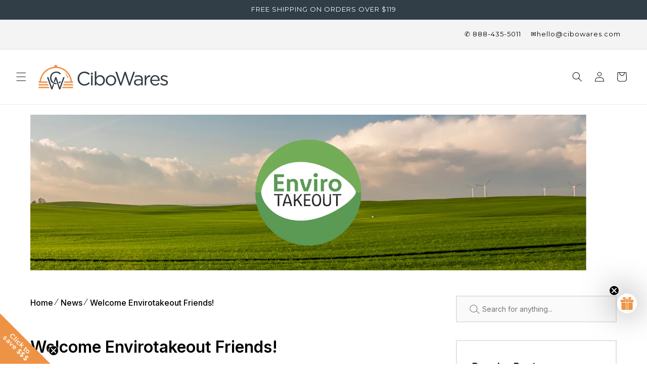

--- FILE ---
content_type: text/html; charset=utf-8
request_url: https://cibowares.com/blogs/news/welcome-envirotakeout
body_size: 40879
content:
<!doctype html>
<html class="js" lang="en">
 <head>
  <script>(function(w,d,t,r,u){var f,n,i;w[u]=w[u]||[],f=function(){var o={ti:"5117822", enableAutoSpaTracking: true};o.q=w[u],w[u]=new UET(o),w[u].push("pageLoad")},n=d.createElement(t),n.src=r,n.async=1,n.onload=n.onreadystatechange=function(){var s=this.readyState;s&&s!=="loaded"&&s!=="complete"||(f(),n.onload=n.onreadystatechange=null)},i=d.getElementsByTagName(t)[0],i.parentNode.insertBefore(n,i)})(window,document,"script","//bat.bing.com/bat.js","uetq");</script>
  

   <meta name="google-site-verification" content="VP0VrKOj4h43i7ScDxdwreEPVl9najRrS4AJKH2-coU" />
 
<meta charset="utf-8">
    <meta http-equiv="X-UA-Compatible" content="IE=edge">
    <meta name="viewport" content="width=device-width,initial-scale=1">
    <meta name="theme-color" content="">
    <link rel="canonical" href="https://cibowares.com/blogs/news/welcome-envirotakeout"><link rel="icon" type="image/png" href="//cibowares.com/cdn/shop/files/CiboWares_icon_CMYK.jpg?crop=center&height=32&v=1746110117&width=32"><link rel="preconnect" href="https://fonts.shopifycdn.com" crossorigin><title>
      Welcome Envirotakeout Friends!
 &ndash; CiboWares</title>

    
      <meta name="description" content="Greetings, food lovers and eco-conscious folks! We have some exciting news to share with you. While Envirotakeout is taking a well-deserved bow and shutting its doors on October 31st, we&#39;re here to make sure your foodservice journey continues seamlessly, with a twist of CiboWares flavor! Why CiboWares? You might be won">
    

    

<meta property="og:site_name" content="CiboWares">
<meta property="og:url" content="https://cibowares.com/blogs/news/welcome-envirotakeout">
<meta property="og:title" content="Welcome Envirotakeout Friends!">
<meta property="og:type" content="article">
<meta property="og:description" content="Greetings, food lovers and eco-conscious folks! We have some exciting news to share with you. While Envirotakeout is taking a well-deserved bow and shutting its doors on October 31st, we&#39;re here to make sure your foodservice journey continues seamlessly, with a twist of CiboWares flavor! Why CiboWares? You might be won"><meta property="og:image" content="http://cibowares.com/cdn/shop/articles/et_desktop_blog_header.png?v=1698406921">
  <meta property="og:image:secure_url" content="https://cibowares.com/cdn/shop/articles/et_desktop_blog_header.png?v=1698406921">
  <meta property="og:image:width" content="1427">
  <meta property="og:image:height" content="400"><meta name="twitter:site" content="@https://x.com/CiboWares"><meta name="twitter:card" content="summary_large_image">
<meta name="twitter:title" content="Welcome Envirotakeout Friends!">
<meta name="twitter:description" content="Greetings, food lovers and eco-conscious folks! We have some exciting news to share with you. While Envirotakeout is taking a well-deserved bow and shutting its doors on October 31st, we&#39;re here to make sure your foodservice journey continues seamlessly, with a twist of CiboWares flavor! Why CiboWares? You might be won">


    <script src="//cibowares.com/cdn/shop/t/124/assets/constants.js?v=132983761750457495441745852033" defer="defer"></script>
    <script src="//cibowares.com/cdn/shop/t/124/assets/pubsub.js?v=25310214064522200911745852033" defer="defer"></script>
    <script src="//cibowares.com/cdn/shop/t/124/assets/global.js?v=184345515105158409801745852033" defer="defer"></script>
    <script src="//cibowares.com/cdn/shop/t/124/assets/details-disclosure.js?v=13653116266235556501745852033" defer="defer"></script>
    <script src="//cibowares.com/cdn/shop/t/124/assets/details-modal.js?v=25581673532751508451745852033" defer="defer"></script>
    <script src="//cibowares.com/cdn/shop/t/124/assets/search-form.js?v=133129549252120666541745852033" defer="defer"></script><script>window.performance && window.performance.mark && window.performance.mark('shopify.content_for_header.start');</script><meta name="google-site-verification" content="RMOxutzrG9_xYZ8tbVM-6AviIUK4tVtj4GvUW_ptflg">
<meta id="shopify-digital-wallet" name="shopify-digital-wallet" content="/5862193/digital_wallets/dialog">
<meta name="shopify-checkout-api-token" content="932a77b6ed350e5a12ba80b5641fe833">
<meta id="in-context-paypal-metadata" data-shop-id="5862193" data-venmo-supported="false" data-environment="production" data-locale="en_US" data-paypal-v4="true" data-currency="USD">
<link rel="alternate" type="application/atom+xml" title="Feed" href="/blogs/news.atom" />
<script async="async" src="/checkouts/internal/preloads.js?locale=en-US"></script>
<link rel="preconnect" href="https://shop.app" crossorigin="anonymous">
<script async="async" src="https://shop.app/checkouts/internal/preloads.js?locale=en-US&shop_id=5862193" crossorigin="anonymous"></script>
<script id="apple-pay-shop-capabilities" type="application/json">{"shopId":5862193,"countryCode":"US","currencyCode":"USD","merchantCapabilities":["supports3DS"],"merchantId":"gid:\/\/shopify\/Shop\/5862193","merchantName":"CiboWares","requiredBillingContactFields":["postalAddress","email","phone"],"requiredShippingContactFields":["postalAddress","email","phone"],"shippingType":"shipping","supportedNetworks":["visa","masterCard","amex","discover","elo","jcb"],"total":{"type":"pending","label":"CiboWares","amount":"1.00"},"shopifyPaymentsEnabled":true,"supportsSubscriptions":true}</script>
<script id="shopify-features" type="application/json">{"accessToken":"932a77b6ed350e5a12ba80b5641fe833","betas":["rich-media-storefront-analytics"],"domain":"cibowares.com","predictiveSearch":true,"shopId":5862193,"locale":"en"}</script>
<script>var Shopify = Shopify || {};
Shopify.shop = "cibowares.myshopify.com";
Shopify.locale = "en";
Shopify.currency = {"active":"USD","rate":"1.0"};
Shopify.country = "US";
Shopify.theme = {"name":"Ecomposer Main Theme","id":171374084289,"schema_name":"Dawn","schema_version":"15.3.0","theme_store_id":887,"role":"main"};
Shopify.theme.handle = "null";
Shopify.theme.style = {"id":null,"handle":null};
Shopify.cdnHost = "cibowares.com/cdn";
Shopify.routes = Shopify.routes || {};
Shopify.routes.root = "/";</script>
<script type="module">!function(o){(o.Shopify=o.Shopify||{}).modules=!0}(window);</script>
<script>!function(o){function n(){var o=[];function n(){o.push(Array.prototype.slice.apply(arguments))}return n.q=o,n}var t=o.Shopify=o.Shopify||{};t.loadFeatures=n(),t.autoloadFeatures=n()}(window);</script>
<script>
  window.ShopifyPay = window.ShopifyPay || {};
  window.ShopifyPay.apiHost = "shop.app\/pay";
  window.ShopifyPay.redirectState = null;
</script>
<script id="shop-js-analytics" type="application/json">{"pageType":"article"}</script>
<script defer="defer" async type="module" src="//cibowares.com/cdn/shopifycloud/shop-js/modules/v2/client.init-shop-cart-sync_D0dqhulL.en.esm.js"></script>
<script defer="defer" async type="module" src="//cibowares.com/cdn/shopifycloud/shop-js/modules/v2/chunk.common_CpVO7qML.esm.js"></script>
<script type="module">
  await import("//cibowares.com/cdn/shopifycloud/shop-js/modules/v2/client.init-shop-cart-sync_D0dqhulL.en.esm.js");
await import("//cibowares.com/cdn/shopifycloud/shop-js/modules/v2/chunk.common_CpVO7qML.esm.js");

  window.Shopify.SignInWithShop?.initShopCartSync?.({"fedCMEnabled":true,"windoidEnabled":true});

</script>
<script>
  window.Shopify = window.Shopify || {};
  if (!window.Shopify.featureAssets) window.Shopify.featureAssets = {};
  window.Shopify.featureAssets['shop-js'] = {"shop-cart-sync":["modules/v2/client.shop-cart-sync_D9bwt38V.en.esm.js","modules/v2/chunk.common_CpVO7qML.esm.js"],"init-fed-cm":["modules/v2/client.init-fed-cm_BJ8NPuHe.en.esm.js","modules/v2/chunk.common_CpVO7qML.esm.js"],"init-shop-email-lookup-coordinator":["modules/v2/client.init-shop-email-lookup-coordinator_pVrP2-kG.en.esm.js","modules/v2/chunk.common_CpVO7qML.esm.js"],"shop-cash-offers":["modules/v2/client.shop-cash-offers_CNh7FWN-.en.esm.js","modules/v2/chunk.common_CpVO7qML.esm.js","modules/v2/chunk.modal_DKF6x0Jh.esm.js"],"init-shop-cart-sync":["modules/v2/client.init-shop-cart-sync_D0dqhulL.en.esm.js","modules/v2/chunk.common_CpVO7qML.esm.js"],"init-windoid":["modules/v2/client.init-windoid_DaoAelzT.en.esm.js","modules/v2/chunk.common_CpVO7qML.esm.js"],"shop-toast-manager":["modules/v2/client.shop-toast-manager_1DND8Tac.en.esm.js","modules/v2/chunk.common_CpVO7qML.esm.js"],"pay-button":["modules/v2/client.pay-button_CFeQi1r6.en.esm.js","modules/v2/chunk.common_CpVO7qML.esm.js"],"shop-button":["modules/v2/client.shop-button_Ca94MDdQ.en.esm.js","modules/v2/chunk.common_CpVO7qML.esm.js"],"shop-login-button":["modules/v2/client.shop-login-button_DPYNfp1Z.en.esm.js","modules/v2/chunk.common_CpVO7qML.esm.js","modules/v2/chunk.modal_DKF6x0Jh.esm.js"],"avatar":["modules/v2/client.avatar_BTnouDA3.en.esm.js"],"shop-follow-button":["modules/v2/client.shop-follow-button_BMKh4nJE.en.esm.js","modules/v2/chunk.common_CpVO7qML.esm.js","modules/v2/chunk.modal_DKF6x0Jh.esm.js"],"init-customer-accounts-sign-up":["modules/v2/client.init-customer-accounts-sign-up_CJXi5kRN.en.esm.js","modules/v2/client.shop-login-button_DPYNfp1Z.en.esm.js","modules/v2/chunk.common_CpVO7qML.esm.js","modules/v2/chunk.modal_DKF6x0Jh.esm.js"],"init-shop-for-new-customer-accounts":["modules/v2/client.init-shop-for-new-customer-accounts_BoBxkgWu.en.esm.js","modules/v2/client.shop-login-button_DPYNfp1Z.en.esm.js","modules/v2/chunk.common_CpVO7qML.esm.js","modules/v2/chunk.modal_DKF6x0Jh.esm.js"],"init-customer-accounts":["modules/v2/client.init-customer-accounts_DCuDTzpR.en.esm.js","modules/v2/client.shop-login-button_DPYNfp1Z.en.esm.js","modules/v2/chunk.common_CpVO7qML.esm.js","modules/v2/chunk.modal_DKF6x0Jh.esm.js"],"checkout-modal":["modules/v2/client.checkout-modal_U_3e4VxF.en.esm.js","modules/v2/chunk.common_CpVO7qML.esm.js","modules/v2/chunk.modal_DKF6x0Jh.esm.js"],"lead-capture":["modules/v2/client.lead-capture_DEgn0Z8u.en.esm.js","modules/v2/chunk.common_CpVO7qML.esm.js","modules/v2/chunk.modal_DKF6x0Jh.esm.js"],"shop-login":["modules/v2/client.shop-login_CoM5QKZ_.en.esm.js","modules/v2/chunk.common_CpVO7qML.esm.js","modules/v2/chunk.modal_DKF6x0Jh.esm.js"],"payment-terms":["modules/v2/client.payment-terms_BmrqWn8r.en.esm.js","modules/v2/chunk.common_CpVO7qML.esm.js","modules/v2/chunk.modal_DKF6x0Jh.esm.js"]};
</script>
<script>(function() {
  var isLoaded = false;
  function asyncLoad() {
    if (isLoaded) return;
    isLoaded = true;
    var urls = ["https:\/\/formbuilder.hulkapps.com\/skeletopapp.js?shop=cibowares.myshopify.com","https:\/\/cdn.rebuyengine.com\/onsite\/js\/rebuy.js?shop=cibowares.myshopify.com","https:\/\/config.gorgias.chat\/bundle-loader\/01GYCCAASEYDCMDZCTGTCQCRN8?source=shopify1click\u0026shop=cibowares.myshopify.com","https:\/\/cdn.shipinsure.io\/tagManager.js?shop_name=cibowares.myshopify.com\u0026shop=cibowares.myshopify.com","https:\/\/cdn.9gtb.com\/loader.js?g_cvt_id=7f0957a3-79b9-4e19-9132-9799c76c390a\u0026shop=cibowares.myshopify.com"];
    for (var i = 0; i < urls.length; i++) {
      var s = document.createElement('script');
      s.type = 'text/javascript';
      s.async = true;
      s.src = urls[i];
      var x = document.getElementsByTagName('script')[0];
      x.parentNode.insertBefore(s, x);
    }
  };
  if(window.attachEvent) {
    window.attachEvent('onload', asyncLoad);
  } else {
    window.addEventListener('load', asyncLoad, false);
  }
})();</script>
<script id="__st">var __st={"a":5862193,"offset":-18000,"reqid":"36caf271-d6ac-4cd3-b84c-6dfc143cc476-1764214593","pageurl":"cibowares.com\/blogs\/news\/welcome-envirotakeout","s":"articles-607973408961","u":"8997980440de","p":"article","rtyp":"article","rid":607973408961};</script>
<script>window.ShopifyPaypalV4VisibilityTracking = true;</script>
<script id="captcha-bootstrap">!function(){'use strict';const t='contact',e='account',n='new_comment',o=[[t,t],['blogs',n],['comments',n],[t,'customer']],c=[[e,'customer_login'],[e,'guest_login'],[e,'recover_customer_password'],[e,'create_customer']],r=t=>t.map((([t,e])=>`form[action*='/${t}']:not([data-nocaptcha='true']) input[name='form_type'][value='${e}']`)).join(','),a=t=>()=>t?[...document.querySelectorAll(t)].map((t=>t.form)):[];function s(){const t=[...o],e=r(t);return a(e)}const i='password',u='form_key',d=['recaptcha-v3-token','g-recaptcha-response','h-captcha-response',i],f=()=>{try{return window.sessionStorage}catch{return}},m='__shopify_v',_=t=>t.elements[u];function p(t,e,n=!1){try{const o=window.sessionStorage,c=JSON.parse(o.getItem(e)),{data:r}=function(t){const{data:e,action:n}=t;return t[m]||n?{data:e,action:n}:{data:t,action:n}}(c);for(const[e,n]of Object.entries(r))t.elements[e]&&(t.elements[e].value=n);n&&o.removeItem(e)}catch(o){console.error('form repopulation failed',{error:o})}}const l='form_type',E='cptcha';function T(t){t.dataset[E]=!0}const w=window,h=w.document,L='Shopify',v='ce_forms',y='captcha';let A=!1;((t,e)=>{const n=(g='f06e6c50-85a8-45c8-87d0-21a2b65856fe',I='https://cdn.shopify.com/shopifycloud/storefront-forms-hcaptcha/ce_storefront_forms_captcha_hcaptcha.v1.5.2.iife.js',D={infoText:'Protected by hCaptcha',privacyText:'Privacy',termsText:'Terms'},(t,e,n)=>{const o=w[L][v],c=o.bindForm;if(c)return c(t,g,e,D).then(n);var r;o.q.push([[t,g,e,D],n]),r=I,A||(h.body.append(Object.assign(h.createElement('script'),{id:'captcha-provider',async:!0,src:r})),A=!0)});var g,I,D;w[L]=w[L]||{},w[L][v]=w[L][v]||{},w[L][v].q=[],w[L][y]=w[L][y]||{},w[L][y].protect=function(t,e){n(t,void 0,e),T(t)},Object.freeze(w[L][y]),function(t,e,n,w,h,L){const[v,y,A,g]=function(t,e,n){const i=e?o:[],u=t?c:[],d=[...i,...u],f=r(d),m=r(i),_=r(d.filter((([t,e])=>n.includes(e))));return[a(f),a(m),a(_),s()]}(w,h,L),I=t=>{const e=t.target;return e instanceof HTMLFormElement?e:e&&e.form},D=t=>v().includes(t);t.addEventListener('submit',(t=>{const e=I(t);if(!e)return;const n=D(e)&&!e.dataset.hcaptchaBound&&!e.dataset.recaptchaBound,o=_(e),c=g().includes(e)&&(!o||!o.value);(n||c)&&t.preventDefault(),c&&!n&&(function(t){try{if(!f())return;!function(t){const e=f();if(!e)return;const n=_(t);if(!n)return;const o=n.value;o&&e.removeItem(o)}(t);const e=Array.from(Array(32),(()=>Math.random().toString(36)[2])).join('');!function(t,e){_(t)||t.append(Object.assign(document.createElement('input'),{type:'hidden',name:u})),t.elements[u].value=e}(t,e),function(t,e){const n=f();if(!n)return;const o=[...t.querySelectorAll(`input[type='${i}']`)].map((({name:t})=>t)),c=[...d,...o],r={};for(const[a,s]of new FormData(t).entries())c.includes(a)||(r[a]=s);n.setItem(e,JSON.stringify({[m]:1,action:t.action,data:r}))}(t,e)}catch(e){console.error('failed to persist form',e)}}(e),e.submit())}));const S=(t,e)=>{t&&!t.dataset[E]&&(n(t,e.some((e=>e===t))),T(t))};for(const o of['focusin','change'])t.addEventListener(o,(t=>{const e=I(t);D(e)&&S(e,y())}));const B=e.get('form_key'),M=e.get(l),P=B&&M;t.addEventListener('DOMContentLoaded',(()=>{const t=y();if(P)for(const e of t)e.elements[l].value===M&&p(e,B);[...new Set([...A(),...v().filter((t=>'true'===t.dataset.shopifyCaptcha))])].forEach((e=>S(e,t)))}))}(h,new URLSearchParams(w.location.search),n,t,e,['guest_login'])})(!1,!0)}();</script>
<script integrity="sha256-52AcMU7V7pcBOXWImdc/TAGTFKeNjmkeM1Pvks/DTgc=" data-source-attribution="shopify.loadfeatures" defer="defer" src="//cibowares.com/cdn/shopifycloud/storefront/assets/storefront/load_feature-81c60534.js" crossorigin="anonymous"></script>
<script crossorigin="anonymous" defer="defer" src="//cibowares.com/cdn/shopifycloud/storefront/assets/shopify_pay/storefront-65b4c6d7.js?v=20250812"></script>
<script data-source-attribution="shopify.dynamic_checkout.dynamic.init">var Shopify=Shopify||{};Shopify.PaymentButton=Shopify.PaymentButton||{isStorefrontPortableWallets:!0,init:function(){window.Shopify.PaymentButton.init=function(){};var t=document.createElement("script");t.src="https://cibowares.com/cdn/shopifycloud/portable-wallets/latest/portable-wallets.en.js",t.type="module",document.head.appendChild(t)}};
</script>
<script data-source-attribution="shopify.dynamic_checkout.buyer_consent">
  function portableWalletsHideBuyerConsent(e){var t=document.getElementById("shopify-buyer-consent"),n=document.getElementById("shopify-subscription-policy-button");t&&n&&(t.classList.add("hidden"),t.setAttribute("aria-hidden","true"),n.removeEventListener("click",e))}function portableWalletsShowBuyerConsent(e){var t=document.getElementById("shopify-buyer-consent"),n=document.getElementById("shopify-subscription-policy-button");t&&n&&(t.classList.remove("hidden"),t.removeAttribute("aria-hidden"),n.addEventListener("click",e))}window.Shopify?.PaymentButton&&(window.Shopify.PaymentButton.hideBuyerConsent=portableWalletsHideBuyerConsent,window.Shopify.PaymentButton.showBuyerConsent=portableWalletsShowBuyerConsent);
</script>
<script data-source-attribution="shopify.dynamic_checkout.cart.bootstrap">document.addEventListener("DOMContentLoaded",(function(){function t(){return document.querySelector("shopify-accelerated-checkout-cart, shopify-accelerated-checkout")}if(t())Shopify.PaymentButton.init();else{new MutationObserver((function(e,n){t()&&(Shopify.PaymentButton.init(),n.disconnect())})).observe(document.body,{childList:!0,subtree:!0})}}));
</script>
<link id="shopify-accelerated-checkout-styles" rel="stylesheet" media="screen" href="https://cibowares.com/cdn/shopifycloud/portable-wallets/latest/accelerated-checkout-backwards-compat.css" crossorigin="anonymous">
<style id="shopify-accelerated-checkout-cart">
        #shopify-buyer-consent {
  margin-top: 1em;
  display: inline-block;
  width: 100%;
}

#shopify-buyer-consent.hidden {
  display: none;
}

#shopify-subscription-policy-button {
  background: none;
  border: none;
  padding: 0;
  text-decoration: underline;
  font-size: inherit;
  cursor: pointer;
}

#shopify-subscription-policy-button::before {
  box-shadow: none;
}

      </style>
<script id="sections-script" data-sections="header" defer="defer" src="//cibowares.com/cdn/shop/t/124/compiled_assets/scripts.js?24045"></script>
<script>window.performance && window.performance.mark && window.performance.mark('shopify.content_for_header.end');</script>


    <style data-shopify>
      
      
      
      
      @font-face {
  font-family: Montserrat;
  font-weight: 400;
  font-style: normal;
  font-display: swap;
  src: url("//cibowares.com/cdn/fonts/montserrat/montserrat_n4.81949fa0ac9fd2021e16436151e8eaa539321637.woff2") format("woff2"),
       url("//cibowares.com/cdn/fonts/montserrat/montserrat_n4.a6c632ca7b62da89c3594789ba828388aac693fe.woff") format("woff");
}


      
        :root,
        .color-scheme-1 {
          --color-background: 255,255,255;
        
          --gradient-background: #ffffff;
        

        

        --color-foreground: 18,18,18;
        --color-background-contrast: 191,191,191;
        --color-shadow: 18,18,18;
        --color-button: 238,147,69;
        --color-button-text: 255,255,255;
        --color-secondary-button: 255,255,255;
        --color-secondary-button-text: 238,147,69;
        --color-link: 238,147,69;
        --color-badge-foreground: 18,18,18;
        --color-badge-background: 255,255,255;
        --color-badge-border: 18,18,18;
        --payment-terms-background-color: rgb(255 255 255);
      }
      
        
        .color-scheme-2 {
          --color-background: 238,147,69;
        
          --gradient-background: #ee9345;
        

        

        --color-foreground: 255,255,255;
        --color-background-contrast: 164,84,15;
        --color-shadow: 0,0,0;
        --color-button: 238,147,69;
        --color-button-text: 243,243,243;
        --color-secondary-button: 238,147,69;
        --color-secondary-button-text: 238,147,69;
        --color-link: 238,147,69;
        --color-badge-foreground: 255,255,255;
        --color-badge-background: 238,147,69;
        --color-badge-border: 255,255,255;
        --payment-terms-background-color: rgb(238 147 69);
      }
      
        
        .color-scheme-3 {
          --color-background: 49,62,72;
        
          --gradient-background: #313e48;
        

        

        --color-foreground: 255,255,255;
        --color-background-contrast: 59,75,87;
        --color-shadow: 18,18,18;
        --color-button: 255,255,255;
        --color-button-text: 0,0,0;
        --color-secondary-button: 49,62,72;
        --color-secondary-button-text: 18,18,18;
        --color-link: 18,18,18;
        --color-badge-foreground: 255,255,255;
        --color-badge-background: 49,62,72;
        --color-badge-border: 255,255,255;
        --payment-terms-background-color: rgb(49 62 72);
      }
      
        
        .color-scheme-4 {
          --color-background: 244,244,244;
        
          --gradient-background: #f4f4f4;
        

        

        --color-foreground: 0,0,0;
        --color-background-contrast: 180,180,180;
        --color-shadow: 18,18,18;
        --color-button: 255,255,255;
        --color-button-text: 18,18,18;
        --color-secondary-button: 244,244,244;
        --color-secondary-button-text: 255,255,255;
        --color-link: 255,255,255;
        --color-badge-foreground: 0,0,0;
        --color-badge-background: 244,244,244;
        --color-badge-border: 0,0,0;
        --payment-terms-background-color: rgb(244 244 244);
      }
      
        
        .color-scheme-5 {
          --color-background: 255,255,255;
        
          --gradient-background: #ffffff;
        

        

        --color-foreground: 255,255,255;
        --color-background-contrast: 191,191,191;
        --color-shadow: 18,18,18;
        --color-button: 122,137,152;
        --color-button-text: 255,255,255;
        --color-secondary-button: 255,255,255;
        --color-secondary-button-text: 49,62,72;
        --color-link: 49,62,72;
        --color-badge-foreground: 255,255,255;
        --color-badge-background: 255,255,255;
        --color-badge-border: 255,255,255;
        --payment-terms-background-color: rgb(255 255 255);
      }
      

      body, .color-scheme-1, .color-scheme-2, .color-scheme-3, .color-scheme-4, .color-scheme-5 {
        color: rgba(var(--color-foreground), 0.75);
        background-color: rgb(var(--color-background));
      }

      :root {
        --font-body-family: "system_ui", -apple-system, 'Segoe UI', Roboto, 'Helvetica Neue', 'Noto Sans', 'Liberation Sans', Arial, sans-serif, 'Apple Color Emoji', 'Segoe UI Emoji', 'Segoe UI Symbol', 'Noto Color Emoji';
        --font-body-style: normal;
        --font-body-weight: 400;
        --font-body-weight-bold: 700;

        --font-heading-family: Montserrat, sans-serif;
        --font-heading-style: normal;
        --font-heading-weight: 400;

        --font-body-scale: 1.0;
        --font-heading-scale: 1.0;

        --media-padding: px;
        --media-border-opacity: 0.05;
        --media-border-width: 1px;
        --media-radius: 0px;
        --media-shadow-opacity: 0.0;
        --media-shadow-horizontal-offset: 0px;
        --media-shadow-vertical-offset: 4px;
        --media-shadow-blur-radius: 5px;
        --media-shadow-visible: 0;

        --page-width: 150rem;
        --page-width-margin: 0rem;

        --product-card-image-padding: 0.0rem;
        --product-card-corner-radius: 0.0rem;
        --product-card-text-alignment: left;
        --product-card-border-width: 0.0rem;
        --product-card-border-opacity: 0.1;
        --product-card-shadow-opacity: 0.0;
        --product-card-shadow-visible: 0;
        --product-card-shadow-horizontal-offset: 0.0rem;
        --product-card-shadow-vertical-offset: 0.4rem;
        --product-card-shadow-blur-radius: 0.5rem;

        --collection-card-image-padding: 0.0rem;
        --collection-card-corner-radius: 0.0rem;
        --collection-card-text-alignment: left;
        --collection-card-border-width: 0.2rem;
        --collection-card-border-opacity: 0.55;
        --collection-card-shadow-opacity: 0.35;
        --collection-card-shadow-visible: 1;
        --collection-card-shadow-horizontal-offset: 0.2rem;
        --collection-card-shadow-vertical-offset: 0.2rem;
        --collection-card-shadow-blur-radius: 0.5rem;

        --blog-card-image-padding: 0.0rem;
        --blog-card-corner-radius: 0.0rem;
        --blog-card-text-alignment: left;
        --blog-card-border-width: 0.4rem;
        --blog-card-border-opacity: 1.0;
        --blog-card-shadow-opacity: 0.8;
        --blog-card-shadow-visible: 1;
        --blog-card-shadow-horizontal-offset: 0.4rem;
        --blog-card-shadow-vertical-offset: 0.4rem;
        --blog-card-shadow-blur-radius: 1.0rem;

        --badge-corner-radius: 4.0rem;

        --popup-border-width: 1px;
        --popup-border-opacity: 0.1;
        --popup-corner-radius: 0px;
        --popup-shadow-opacity: 0.05;
        --popup-shadow-horizontal-offset: 0px;
        --popup-shadow-vertical-offset: 4px;
        --popup-shadow-blur-radius: 5px;

        --drawer-border-width: 1px;
        --drawer-border-opacity: 0.1;
        --drawer-shadow-opacity: 0.0;
        --drawer-shadow-horizontal-offset: 0px;
        --drawer-shadow-vertical-offset: 4px;
        --drawer-shadow-blur-radius: 5px;

        --spacing-sections-desktop: 0px;
        --spacing-sections-mobile: 0px;

        --grid-desktop-vertical-spacing: 8px;
        --grid-desktop-horizontal-spacing: 40px;
        --grid-mobile-vertical-spacing: 4px;
        --grid-mobile-horizontal-spacing: 20px;

        --text-boxes-border-opacity: 0.55;
        --text-boxes-border-width: 2px;
        --text-boxes-radius: 0px;
        --text-boxes-shadow-opacity: 0.35;
        --text-boxes-shadow-visible: 1;
        --text-boxes-shadow-horizontal-offset: 2px;
        --text-boxes-shadow-vertical-offset: 2px;
        --text-boxes-shadow-blur-radius: 5px;

        --buttons-radius: 0px;
        --buttons-radius-outset: 0px;
        --buttons-border-width: 2px;
        --buttons-border-opacity: 1.0;
        --buttons-shadow-opacity: 0.3;
        --buttons-shadow-visible: 1;
        --buttons-shadow-horizontal-offset: 2px;
        --buttons-shadow-vertical-offset: 2px;
        --buttons-shadow-blur-radius: 5px;
        --buttons-border-offset: 0.3px;

        --inputs-radius: 0px;
        --inputs-border-width: 2px;
        --inputs-border-opacity: 0.55;
        --inputs-shadow-opacity: 0.3;
        --inputs-shadow-horizontal-offset: 2px;
        --inputs-margin-offset: 2px;
        --inputs-shadow-vertical-offset: 2px;
        --inputs-shadow-blur-radius: 5px;
        --inputs-radius-outset: 0px;

        --variant-pills-radius: 40px;
        --variant-pills-border-width: 1px;
        --variant-pills-border-opacity: 0.55;
        --variant-pills-shadow-opacity: 0.0;
        --variant-pills-shadow-horizontal-offset: 0px;
        --variant-pills-shadow-vertical-offset: 4px;
        --variant-pills-shadow-blur-radius: 5px;
      }

      *,
      *::before,
      *::after {
        box-sizing: inherit;
      }

      html {
        box-sizing: border-box;
        font-size: calc(var(--font-body-scale) * 62.5%);
        height: 100%;
      }

      body {
        display: grid;
        grid-template-rows: auto auto 1fr auto;
        grid-template-columns: 100%;
        min-height: 100%;
        margin: 0;
        font-size: 1.5rem;
        letter-spacing: 0.06rem;
        line-height: calc(1 + 0.8 / var(--font-body-scale));
        font-family: var(--font-body-family);
        font-style: var(--font-body-style);
        font-weight: var(--font-body-weight);
      }

      @media screen and (min-width: 750px) {
        body {
          font-size: 1.6rem;
        }
      }
    </style>

    <link href="//cibowares.com/cdn/shop/t/124/assets/base.css?v=159841507637079171801745852033" rel="stylesheet" type="text/css" media="all" />
    <link rel="stylesheet" href="//cibowares.com/cdn/shop/t/124/assets/component-cart-items.css?v=123238115697927560811745852033" media="print" onload="this.media='all'">
      <link rel="preload" as="font" href="//cibowares.com/cdn/fonts/montserrat/montserrat_n4.81949fa0ac9fd2021e16436151e8eaa539321637.woff2" type="font/woff2" crossorigin>
      
<script>
      if (Shopify.designMode) {
        document.documentElement.classList.add('shopify-design-mode');
      }
    </script>

<script type="text/javascript">
    (function(c,l,a,r,i,t,y){
        c[a]=c[a]||function(){(c[a].q=c[a].q||[]).push(arguments)};
        t=l.createElement(r);t.async=1;t.src="https://www.clarity.ms/tag/"+i;
        y=l.getElementsByTagName(r)[0];y.parentNode.insertBefore(t,y);
    })(window, document, "clarity", "script", "r8b21bxoty");
</script>
    
  <!-- BEGIN app block: shopify://apps/ecomposer-builder/blocks/app-embed/a0fc26e1-7741-4773-8b27-39389b4fb4a0 --><!-- DNS Prefetch & Preconnect -->
<link rel="preconnect" href="https://cdn.ecomposer.app" crossorigin>
<link rel="dns-prefetch" href="https://cdn.ecomposer.app">
<link rel="preload" href="https://cdn.ecomposer.app/vendors/css/ecom-base.css?v=1.8" as="style">
<link rel="prefetch" href="https://cdn.ecomposer.app/vendors/css/ecom-swiper@11.css" as="style">
<link rel="prefetch" href="https://cdn.ecomposer.app/vendors/js/ecom-swiper@11.0.5.js" as="script">
<link rel="prefetch" href="https://cdn.ecomposer.app/vendors/js/ecom_modal.js" as="script">

<!-- Global CSS --><!--ECOM-EMBED-->
  <style id="ecom-global-css" class="ecom-global-css">@import url("https://fonts.googleapis.com/css?family=Montserrat:100,200,300,400,500,600,700,800,900&display=swap");/**ECOM-INSERT-CSS**/.ecom-section > div.core__row--columns{max-width: 1200px;}.ecom-column>div.core__column--wrapper{padding: 20px;}div.core__blocks--body>div.ecom-block.elmspace:not(:first-child){margin-top: 20px;}body{font-family: 'Montserrat', sans-serif;} .ecom-builder a{font-family: 'Montserrat', sans-serif;} .ecom-builder button, a.ecom__element--button{font-family: 'Montserrat', sans-serif;} .ecom-builder input, .ecom-builder select, .ecom-builder textarea{font-family: 'Montserrat', sans-serif;}:root{--ecom-global-container-width:1200px;--ecom-global-colunm-gap:20px;--ecom-global-elements-space:20px;--ecom-global-colors-primary:#ffffff;--ecom-global-colors-secondary:#ffffff;--ecom-global-colors-text:#ffffff;--ecom-global-colors-accent:#ffffff;--ecom-global-typography-h1-font-weight:600;--ecom-global-typography-h1-font-size:72px;--ecom-global-typography-h1-line-height:90px;--ecom-global-typography-h1-letter-spacing:-0.02em;--ecom-global-typography-h2-font-weight:600;--ecom-global-typography-h2-font-size:60px;--ecom-global-typography-h2-line-height:72px;--ecom-global-typography-h2-letter-spacing:-0.02em;--ecom-global-typography-h3-font-weight:600;--ecom-global-typography-h3-font-size:48px;--ecom-global-typography-h3-line-height:60px;--ecom-global-typography-h3-letter-spacing:-0.02em;--ecom-global-typography-h4-font-weight:600;--ecom-global-typography-h4-font-size:36px;--ecom-global-typography-h4-line-height:44px;--ecom-global-typography-h4-letter-spacing:-0.02em;--ecom-global-typography-h5-font-weight:600;--ecom-global-typography-h5-font-size:30px;--ecom-global-typography-h5-line-height:38px;--ecom-global-typography-h6-font-weight:600;--ecom-global-typography-h6-font-size:24px;--ecom-global-typography-h6-line-height:32px;--ecom-global-typography-h7-font-weight:400;--ecom-global-typography-h7-font-size:18px;--ecom-global-typography-h7-line-height:28px;--ecom-global-typography-kDS7u4-font-family:Montserrat;--ecom-global-typography-kDS7u4-font-size:11px;}</style>
  <!--/ECOM-EMBED--><!-- Custom CSS & JS --><style id="ecom-custom-css"></style><script id="ecom-custom-js" async></script><!-- Open Graph Meta Tags for Pages --><!-- Critical Inline Styles -->
<style class="ecom-theme-helper">.ecom-animation{opacity:0}.ecom-animation.animate,.ecom-animation.ecom-animated{opacity:1}.ecom-cart-popup{display:grid;position:fixed;inset:0;z-index:9999999;align-content:center;padding:5px;justify-content:center;align-items:center;justify-items:center}.ecom-cart-popup::before{content:' ';position:absolute;background:#e5e5e5b3;inset:0}.ecom-ajax-loading{cursor:not-allowed;pointer-events:none;opacity:.6}#ecom-toast{visibility:hidden;max-width:50px;height:60px;margin:auto;background-color:#333;color:#fff;text-align:center;border-radius:2px;position:fixed;z-index:1;left:0;right:0;bottom:30px;font-size:17px;display:grid;grid-template-columns:50px auto;align-items:center;justify-content:start;align-content:center;justify-items:start}#ecom-toast.ecom-toast-show{visibility:visible;animation:ecomFadein .5s,ecomExpand .5s .5s,ecomStay 3s 1s,ecomShrink .5s 4s,ecomFadeout .5s 4.5s}#ecom-toast #ecom-toast-icon{width:50px;height:100%;box-sizing:border-box;background-color:#111;color:#fff;padding:5px}#ecom-toast .ecom-toast-icon-svg{width:100%;height:100%;position:relative;vertical-align:middle;margin:auto;text-align:center}#ecom-toast #ecom-toast-desc{color:#fff;padding:16px;overflow:hidden;white-space:nowrap}@media(max-width:768px){#ecom-toast #ecom-toast-desc{white-space:normal;min-width:250px}#ecom-toast{height:auto;min-height:60px}}.ecom__column-full-height{height:100%}@keyframes ecomFadein{from{bottom:0;opacity:0}to{bottom:30px;opacity:1}}@keyframes ecomExpand{from{min-width:50px}to{min-width:var(--ecom-max-width)}}@keyframes ecomStay{from{min-width:var(--ecom-max-width)}to{min-width:var(--ecom-max-width)}}@keyframes ecomShrink{from{min-width:var(--ecom-max-width)}to{min-width:50px}}@keyframes ecomFadeout{from{bottom:30px;opacity:1}to{bottom:60px;opacity:0}}</style>


<!-- EComposer Config Script -->
<script id="ecom-theme-helpers" async>
window.EComposer=window.EComposer||{};(function(){if(!this.configs)this.configs={};this.configs={"custom_code":{"custom_css":"","custom_js":""},"instagram":null};this.configs.ajax_cart={"enable":true,"note":true,"checkout_color":"#ffffff","checkout_color_hover":"#ffffff","continue_color":"#ffffff","continue_color_hover":"#ffffff","image_type":"payment","border_radius":{"top":"3px","left":"3px","bottom":"3px","right":"3px"},"width":"250px","spacing":{"margin":{"top":"5px"},"padding":{"right":"24px","left":"24px","top":"12px","bottom":"12px"}},"continue_label":"Continue shopping","checkout_label":"Checkout","font_button":{"font-size":"14px","font-weight":"400","line-height":"20px"},"typo_button":"font-size:14px;font-weight:400;line-height:20px;","design":"design_2","button_list":[{"type":"continue","settings":{"continue_background_type_color":{"classic":{"background-color":"#ffffff"},"native":["background: #ffffff"]},"continue_color_hover":"#ffffff","continue_color":"#000000","continue_label":"Continue shopping"}},{"type":"checkout","settings":{"checkout_color":"#ffffff","checkout_background_type_color":{"classic":{"background-color":"#000000"},"native":["background: #000000"]},"checkout_label":"Checkout","use_terms":true}}],"custom_code":"\u003cdiv\u003eYour custom code is here (HTML, CSS)\u003c\/div\u003e","google_font_css":[],"custom_font_css":[]};this.customer=false;this.proxy_path='/apps/ecomposer-visual-page-builder';
this.popupScriptUrl='https://cdn.shopify.com/extensions/019ac2e3-3c89-781b-ba3f-2b68cd53b44f/ecomposer-79/assets/ecom_popup.js';
this.routes={domain:'https://cibowares.com',root_url:'/',collections_url:'/collections',all_products_collection_url:'/collections/all',cart_url:'/cart',cart_add_url:'/cart/add',cart_change_url:'/cart/change',cart_clear_url:'/cart/clear',cart_update_url:'/cart/update',product_recommendations_url:'/recommendations/products'};
this.queryParams={};
if(window.location.search.length){new URLSearchParams(window.location.search).forEach((value,key)=>{this.queryParams[key]=value})}
this.money_format="${{amount}}";
this.money_with_currency_format="${{amount}} USD";
this.currencyCodeEnabled=true;this.abTestingData = [];this.formatMoney=function(t,e){const r=this.currencyCodeEnabled?this.money_with_currency_format:this.money_format;function a(t,e){return void 0===t?e:t}function o(t,e,r,o){if(e=a(e,2),r=a(r,","),o=a(o,"."),isNaN(t)||null==t)return 0;var n=(t=(t/100).toFixed(e)).split(".");return n[0].replace(/(\d)(?=(\d\d\d)+(?!\d))/g,"$1"+r)+(n[1]?o+n[1]:"")}"string"==typeof t&&(t=t.replace(".",""));var n="",i=/\{\{\s*(\w+)\s*\}\}/,s=e||r;switch(s.match(i)[1]){case"amount":n=o(t,2);break;case"amount_no_decimals":n=o(t,0);break;case"amount_with_comma_separator":n=o(t,2,".",",");break;case"amount_with_space_separator":n=o(t,2," ",",");break;case"amount_with_period_and_space_separator":n=o(t,2," ",".");break;case"amount_no_decimals_with_comma_separator":n=o(t,0,".",",");break;case"amount_no_decimals_with_space_separator":n=o(t,0," ");break;case"amount_with_apostrophe_separator":n=o(t,2,"'",".")}return s.replace(i,n)};
this.resizeImage=function(t,e){try{if(!e||"original"==e||"full"==e||"master"==e)return t;if(-1!==t.indexOf("cdn.shopify.com")||-1!==t.indexOf("/cdn/shop/")){var r=t.match(/\.(jpg|jpeg|gif|png|bmp|bitmap|tiff|tif|webp)((\#[0-9a-z\-]+)?(\?v=.*)?)?$/gim);if(null==r)return null;var a=t.split(r[0]),o=r[0];return a[0]+"_"+e+o}}catch(r){return t}return t};
this.getProduct=function(t){if(!t)return!1;let e=("/"===this.routes.root_url?"":this.routes.root_url)+"/products/"+t+".js?shop="+Shopify.shop;return window.ECOM_LIVE&&(e="/shop/builder/ajax/ecom-proxy/products/"+t+"?shop="+Shopify.shop),window.fetch(e,{headers:{"Content-Type":"application/json"}}).then(t=>t.ok?t.json():false)};
const u=new URLSearchParams(window.location.search);if(u.has("ecom-redirect")){const r=u.get("ecom-redirect");if(r){let d;try{d=decodeURIComponent(r)}catch{return}d=d.trim().replace(/[\r\n\t]/g,"");if(d.length>2e3)return;const p=["javascript:","data:","vbscript:","file:","ftp:","mailto:","tel:","sms:","chrome:","chrome-extension:","moz-extension:","ms-browser-extension:"],l=d.toLowerCase();for(const o of p)if(l.includes(o))return;const x=[/<script/i,/<\/script/i,/javascript:/i,/vbscript:/i,/onload=/i,/onerror=/i,/onclick=/i,/onmouseover=/i,/onfocus=/i,/onblur=/i,/onsubmit=/i,/onchange=/i,/alert\s*\(/i,/confirm\s*\(/i,/prompt\s*\(/i,/document\./i,/window\./i,/eval\s*\(/i];for(const t of x)if(t.test(d))return;if(d.startsWith("/")&&!d.startsWith("//")){if(!/^[a-zA-Z0-9\-._~:/?#[\]@!$&'()*+,;=%]+$/.test(d))return;if(d.includes("../")||d.includes("./"))return;window.location.href=d;return}if(!d.includes("://")&&!d.startsWith("//")){if(!/^[a-zA-Z0-9\-._~:/?#[\]@!$&'()*+,;=%]+$/.test(d))return;if(d.includes("../")||d.includes("./"))return;window.location.href="/"+d;return}let n;try{n=new URL(d)}catch{return}if(!["http:","https:"].includes(n.protocol))return;if(n.port&&(parseInt(n.port)<1||parseInt(n.port)>65535))return;const a=[window.location.hostname];if(a.includes(n.hostname)&&(n.href===d||n.toString()===d))window.location.href=d}}
}).bind(window.EComposer)();
if(window.Shopify&&window.Shopify.designMode&&window.top&&window.top.opener){window.addEventListener("load",function(){window.top.opener.postMessage({action:"ecomposer:loaded"},"*")})}
</script>

<!-- Quickview Script -->
<script id="ecom-theme-quickview" async>
window.EComposer=window.EComposer||{};(function(){this.initQuickview=function(){var enable_qv=false;const qv_wrapper_script=document.querySelector('#ecom-quickview-template-html');if(!qv_wrapper_script)return;const ecom_quickview=document.createElement('div');ecom_quickview.classList.add('ecom-quickview');ecom_quickview.innerHTML=qv_wrapper_script.innerHTML;document.body.prepend(ecom_quickview);const qv_wrapper=ecom_quickview.querySelector('.ecom-quickview__wrapper');const ecomQuickview=function(e){let t=qv_wrapper.querySelector(".ecom-quickview__content-data");if(t){let i=document.createRange().createContextualFragment(e);t.innerHTML="",t.append(i),qv_wrapper.classList.add("ecom-open");let c=new CustomEvent("ecom:quickview:init",{detail:{wrapper:qv_wrapper}});document.dispatchEvent(c),setTimeout(function(){qv_wrapper.classList.add("ecom-display")},500),closeQuickview(t)}},closeQuickview=function(e){let t=qv_wrapper.querySelector(".ecom-quickview__close-btn"),i=qv_wrapper.querySelector(".ecom-quickview__content");function c(t){let o=t.target;do{if(o==i||o&&o.classList&&o.classList.contains("ecom-modal"))return;o=o.parentNode}while(o);o!=i&&(qv_wrapper.classList.add("ecom-remove"),qv_wrapper.classList.remove("ecom-open","ecom-display","ecom-remove"),setTimeout(function(){e.innerHTML=""},300),document.removeEventListener("click",c),document.removeEventListener("keydown",n))}function n(t){(t.isComposing||27===t.keyCode)&&(qv_wrapper.classList.add("ecom-remove"),qv_wrapper.classList.remove("ecom-open","ecom-display","ecom-remove"),setTimeout(function(){e.innerHTML=""},300),document.removeEventListener("keydown",n),document.removeEventListener("click",c))}t&&t.addEventListener("click",function(t){t.preventDefault(),document.removeEventListener("click",c),document.removeEventListener("keydown",n),qv_wrapper.classList.add("ecom-remove"),qv_wrapper.classList.remove("ecom-open","ecom-display","ecom-remove"),setTimeout(function(){e.innerHTML=""},300)}),document.addEventListener("click",c),document.addEventListener("keydown",n)};function quickViewHandler(e){e&&e.preventDefault();let t=this;t.classList&&t.classList.add("ecom-loading");let i=t.classList?t.getAttribute("href"):window.location.pathname;if(i){if(window.location.search.includes("ecom_template_id")){let c=new URLSearchParams(location.search);i=window.location.pathname+"?section_id="+c.get("ecom_template_id")}else i+=(i.includes("?")?"&":"?")+"section_id=ecom-default-template-quickview";fetch(i).then(function(e){return 200==e.status?e.text():window.document.querySelector("#admin-bar-iframe")?(404==e.status?alert("Please create Ecomposer quickview template first!"):alert("Have some problem with quickview!"),t.classList&&t.classList.remove("ecom-loading"),!1):void window.open(new URL(i).pathname,"_blank")}).then(function(e){e&&(ecomQuickview(e),setTimeout(function(){t.classList&&t.classList.remove("ecom-loading")},300))}).catch(function(e){})}}
if(window.location.search.includes('ecom_template_id')){setTimeout(quickViewHandler,1000)}
if(enable_qv){const qv_buttons=document.querySelectorAll('.ecom-product-quickview');if(qv_buttons.length>0){qv_buttons.forEach(function(button,index){button.addEventListener('click',quickViewHandler)})}}
}}).bind(window.EComposer)();
</script>

<!-- Quickview Template -->
<script type="text/template" id="ecom-quickview-template-html">
<div class="ecom-quickview__wrapper ecom-dn"><div class="ecom-quickview__container"><div class="ecom-quickview__content"><div class="ecom-quickview__content-inner"><div class="ecom-quickview__content-data"></div></div><span class="ecom-quickview__close-btn"><svg version="1.1" xmlns="http://www.w3.org/2000/svg" width="32" height="32" viewBox="0 0 32 32"><path d="M10.722 9.969l-0.754 0.754 5.278 5.278-5.253 5.253 0.754 0.754 5.253-5.253 5.253 5.253 0.754-0.754-5.253-5.253 5.278-5.278-0.754-0.754-5.278 5.278z" fill="#000000"></path></svg></span></div></div></div>
</script>

<!-- Quickview Styles -->
<style class="ecom-theme-quickview">.ecom-quickview .ecom-animation{opacity:1}.ecom-quickview__wrapper{opacity:0;display:none;pointer-events:none}.ecom-quickview__wrapper.ecom-open{position:fixed;top:0;left:0;right:0;bottom:0;display:block;pointer-events:auto;z-index:100000;outline:0!important;-webkit-backface-visibility:hidden;opacity:1;transition:all .1s}.ecom-quickview__container{text-align:center;position:absolute;width:100%;height:100%;left:0;top:0;padding:0 8px;box-sizing:border-box;opacity:0;background-color:rgba(0,0,0,.8);transition:opacity .1s}.ecom-quickview__container:before{content:"";display:inline-block;height:100%;vertical-align:middle}.ecom-quickview__wrapper.ecom-display .ecom-quickview__content{visibility:visible;opacity:1;transform:none}.ecom-quickview__content{position:relative;display:inline-block;opacity:0;visibility:hidden;transition:transform .1s,opacity .1s;transform:translateX(-100px)}.ecom-quickview__content-inner{position:relative;display:inline-block;vertical-align:middle;margin:0 auto;text-align:left;z-index:999;overflow-y:auto;max-height:80vh}.ecom-quickview__content-data>.shopify-section{margin:0 auto;max-width:980px;overflow:hidden;position:relative;background-color:#fff;opacity:0}.ecom-quickview__wrapper.ecom-display .ecom-quickview__content-data>.shopify-section{opacity:1;transform:none}.ecom-quickview__wrapper.ecom-display .ecom-quickview__container{opacity:1}.ecom-quickview__wrapper.ecom-remove #shopify-section-ecom-default-template-quickview{opacity:0;transform:translateX(100px)}.ecom-quickview__close-btn{position:fixed!important;top:0;right:0;transform:none;background-color:transparent;color:#000;opacity:0;width:40px;height:40px;transition:.25s;z-index:9999;stroke:#fff}.ecom-quickview__wrapper.ecom-display .ecom-quickview__close-btn{opacity:1}.ecom-quickview__close-btn:hover{cursor:pointer}@media screen and (max-width:1024px){.ecom-quickview__content{position:absolute;inset:0;margin:50px 15px;display:flex}.ecom-quickview__close-btn{right:0}}.ecom-toast-icon-info{display:none}.ecom-toast-error .ecom-toast-icon-info{display:inline!important}.ecom-toast-error .ecom-toast-icon-success{display:none!important}.ecom-toast-icon-success{fill:#fff;width:35px}</style>

<!-- Toast Template -->
<script type="text/template" id="ecom-template-html"><!-- BEGIN app snippet: ecom-toast --><div id="ecom-toast"><div id="ecom-toast-icon"><svg xmlns="http://www.w3.org/2000/svg" class="ecom-toast-icon-svg ecom-toast-icon-info" fill="none" viewBox="0 0 24 24" stroke="currentColor"><path stroke-linecap="round" stroke-linejoin="round" stroke-width="2" d="M13 16h-1v-4h-1m1-4h.01M21 12a9 9 0 11-18 0 9 9 0 0118 0z"/></svg>
<svg class="ecom-toast-icon-svg ecom-toast-icon-success" xmlns="http://www.w3.org/2000/svg" viewBox="0 0 512 512"><path d="M256 8C119 8 8 119 8 256s111 248 248 248 248-111 248-248S393 8 256 8zm0 48c110.5 0 200 89.5 200 200 0 110.5-89.5 200-200 200-110.5 0-200-89.5-200-200 0-110.5 89.5-200 200-200m140.2 130.3l-22.5-22.7c-4.7-4.7-12.3-4.7-17-.1L215.3 303.7l-59.8-60.3c-4.7-4.7-12.3-4.7-17-.1l-22.7 22.5c-4.7 4.7-4.7 12.3-.1 17l90.8 91.5c4.7 4.7 12.3 4.7 17 .1l172.6-171.2c4.7-4.7 4.7-12.3 .1-17z"/></svg>
</div><div id="ecom-toast-desc"></div></div><!-- END app snippet --></script><!-- END app block --><!-- BEGIN app block: shopify://apps/klaviyo-email-marketing-sms/blocks/klaviyo-onsite-embed/2632fe16-c075-4321-a88b-50b567f42507 -->












  <script async src="https://static.klaviyo.com/onsite/js/XvWWT5/klaviyo.js?company_id=XvWWT5"></script>
  <script>!function(){if(!window.klaviyo){window._klOnsite=window._klOnsite||[];try{window.klaviyo=new Proxy({},{get:function(n,i){return"push"===i?function(){var n;(n=window._klOnsite).push.apply(n,arguments)}:function(){for(var n=arguments.length,o=new Array(n),w=0;w<n;w++)o[w]=arguments[w];var t="function"==typeof o[o.length-1]?o.pop():void 0,e=new Promise((function(n){window._klOnsite.push([i].concat(o,[function(i){t&&t(i),n(i)}]))}));return e}}})}catch(n){window.klaviyo=window.klaviyo||[],window.klaviyo.push=function(){var n;(n=window._klOnsite).push.apply(n,arguments)}}}}();</script>

  




  <script>
    window.klaviyoReviewsProductDesignMode = false
  </script>







<!-- END app block --><!-- BEGIN app block: shopify://apps/loyalty-rewards-and-referrals/blocks/embed-sdk/6f172e67-4106-4ac0-89c5-b32a069b3101 -->

<style
  type='text/css'
  data-lion-app-styles='main'
  data-lion-app-styles-settings='{&quot;disableBundledCSS&quot;:false,&quot;disableBundledFonts&quot;:false,&quot;useClassIsolator&quot;:false}'
></style>

<!-- loyaltylion.snippet.version=bc79db1b94+7588 -->

<script>
  
  !function(t,n){function o(n){var o=t.getElementsByTagName("script")[0],i=t.createElement("script");i.src=n,i.crossOrigin="",o.parentNode.insertBefore(i,o)}if(!n.isLoyaltyLion){window.loyaltylion=n,void 0===window.lion&&(window.lion=n),n.version=2,n.isLoyaltyLion=!0;var i=new Date,e=i.getFullYear().toString()+i.getMonth().toString()+i.getDate().toString();o("https://sdk.loyaltylion.net/static/2/loader.js?t="+e);var r=!1;n.init=function(t){if(r)throw new Error("Cannot call lion.init more than once");r=!0;var a=n._token=t.token;if(!a)throw new Error("Token must be supplied to lion.init");for(var l=[],s="_push configure bootstrap shutdown on removeListener authenticateCustomer".split(" "),c=0;c<s.length;c+=1)!function(t,n){t[n]=function(){l.push([n,Array.prototype.slice.call(arguments,0)])}}(n,s[c]);o("https://sdk.loyaltylion.net/sdk/start/"+a+".js?t="+e+i.getHours().toString()),n._initData=t,n._buffer=l}}}(document,window.loyaltylion||[]);

  
    
      loyaltylion.init(
        { token: "418f6137b75f2f346aaa156252bd1589" }
      );
    
  

  loyaltylion.configure({
    disableBundledCSS: false,
    disableBundledFonts: false,
    useClassIsolator: false,
  })

  
</script>



<!-- END app block --><script src="https://cdn.shopify.com/extensions/019ac2e3-3c89-781b-ba3f-2b68cd53b44f/ecomposer-79/assets/ecom.js" type="text/javascript" defer="defer"></script>
<script src="https://cdn.shopify.com/extensions/0199767f-28e2-7d08-a330-ead3acf1e056/toastibar-15/assets/mps-toastibar.min.js" type="text/javascript" defer="defer"></script>
<link href="https://monorail-edge.shopifysvc.com" rel="dns-prefetch">
<script>(function(){if ("sendBeacon" in navigator && "performance" in window) {try {var session_token_from_headers = performance.getEntriesByType('navigation')[0].serverTiming.find(x => x.name == '_s').description;} catch {var session_token_from_headers = undefined;}var session_cookie_matches = document.cookie.match(/_shopify_s=([^;]*)/);var session_token_from_cookie = session_cookie_matches && session_cookie_matches.length === 2 ? session_cookie_matches[1] : "";var session_token = session_token_from_headers || session_token_from_cookie || "";function handle_abandonment_event(e) {var entries = performance.getEntries().filter(function(entry) {return /monorail-edge.shopifysvc.com/.test(entry.name);});if (!window.abandonment_tracked && entries.length === 0) {window.abandonment_tracked = true;var currentMs = Date.now();var navigation_start = performance.timing.navigationStart;var payload = {shop_id: 5862193,url: window.location.href,navigation_start,duration: currentMs - navigation_start,session_token,page_type: "article"};window.navigator.sendBeacon("https://monorail-edge.shopifysvc.com/v1/produce", JSON.stringify({schema_id: "online_store_buyer_site_abandonment/1.1",payload: payload,metadata: {event_created_at_ms: currentMs,event_sent_at_ms: currentMs}}));}}window.addEventListener('pagehide', handle_abandonment_event);}}());</script>
<script id="web-pixels-manager-setup">(function e(e,d,r,n,o){if(void 0===o&&(o={}),!Boolean(null===(a=null===(i=window.Shopify)||void 0===i?void 0:i.analytics)||void 0===a?void 0:a.replayQueue)){var i,a;window.Shopify=window.Shopify||{};var t=window.Shopify;t.analytics=t.analytics||{};var s=t.analytics;s.replayQueue=[],s.publish=function(e,d,r){return s.replayQueue.push([e,d,r]),!0};try{self.performance.mark("wpm:start")}catch(e){}var l=function(){var e={modern:/Edge?\/(1{2}[4-9]|1[2-9]\d|[2-9]\d{2}|\d{4,})\.\d+(\.\d+|)|Firefox\/(1{2}[4-9]|1[2-9]\d|[2-9]\d{2}|\d{4,})\.\d+(\.\d+|)|Chrom(ium|e)\/(9{2}|\d{3,})\.\d+(\.\d+|)|(Maci|X1{2}).+ Version\/(15\.\d+|(1[6-9]|[2-9]\d|\d{3,})\.\d+)([,.]\d+|)( \(\w+\)|)( Mobile\/\w+|) Safari\/|Chrome.+OPR\/(9{2}|\d{3,})\.\d+\.\d+|(CPU[ +]OS|iPhone[ +]OS|CPU[ +]iPhone|CPU IPhone OS|CPU iPad OS)[ +]+(15[._]\d+|(1[6-9]|[2-9]\d|\d{3,})[._]\d+)([._]\d+|)|Android:?[ /-](13[3-9]|1[4-9]\d|[2-9]\d{2}|\d{4,})(\.\d+|)(\.\d+|)|Android.+Firefox\/(13[5-9]|1[4-9]\d|[2-9]\d{2}|\d{4,})\.\d+(\.\d+|)|Android.+Chrom(ium|e)\/(13[3-9]|1[4-9]\d|[2-9]\d{2}|\d{4,})\.\d+(\.\d+|)|SamsungBrowser\/([2-9]\d|\d{3,})\.\d+/,legacy:/Edge?\/(1[6-9]|[2-9]\d|\d{3,})\.\d+(\.\d+|)|Firefox\/(5[4-9]|[6-9]\d|\d{3,})\.\d+(\.\d+|)|Chrom(ium|e)\/(5[1-9]|[6-9]\d|\d{3,})\.\d+(\.\d+|)([\d.]+$|.*Safari\/(?![\d.]+ Edge\/[\d.]+$))|(Maci|X1{2}).+ Version\/(10\.\d+|(1[1-9]|[2-9]\d|\d{3,})\.\d+)([,.]\d+|)( \(\w+\)|)( Mobile\/\w+|) Safari\/|Chrome.+OPR\/(3[89]|[4-9]\d|\d{3,})\.\d+\.\d+|(CPU[ +]OS|iPhone[ +]OS|CPU[ +]iPhone|CPU IPhone OS|CPU iPad OS)[ +]+(10[._]\d+|(1[1-9]|[2-9]\d|\d{3,})[._]\d+)([._]\d+|)|Android:?[ /-](13[3-9]|1[4-9]\d|[2-9]\d{2}|\d{4,})(\.\d+|)(\.\d+|)|Mobile Safari.+OPR\/([89]\d|\d{3,})\.\d+\.\d+|Android.+Firefox\/(13[5-9]|1[4-9]\d|[2-9]\d{2}|\d{4,})\.\d+(\.\d+|)|Android.+Chrom(ium|e)\/(13[3-9]|1[4-9]\d|[2-9]\d{2}|\d{4,})\.\d+(\.\d+|)|Android.+(UC? ?Browser|UCWEB|U3)[ /]?(15\.([5-9]|\d{2,})|(1[6-9]|[2-9]\d|\d{3,})\.\d+)\.\d+|SamsungBrowser\/(5\.\d+|([6-9]|\d{2,})\.\d+)|Android.+MQ{2}Browser\/(14(\.(9|\d{2,})|)|(1[5-9]|[2-9]\d|\d{3,})(\.\d+|))(\.\d+|)|K[Aa][Ii]OS\/(3\.\d+|([4-9]|\d{2,})\.\d+)(\.\d+|)/},d=e.modern,r=e.legacy,n=navigator.userAgent;return n.match(d)?"modern":n.match(r)?"legacy":"unknown"}(),u="modern"===l?"modern":"legacy",c=(null!=n?n:{modern:"",legacy:""})[u],f=function(e){return[e.baseUrl,"/wpm","/b",e.hashVersion,"modern"===e.buildTarget?"m":"l",".js"].join("")}({baseUrl:d,hashVersion:r,buildTarget:u}),m=function(e){var d=e.version,r=e.bundleTarget,n=e.surface,o=e.pageUrl,i=e.monorailEndpoint;return{emit:function(e){var a=e.status,t=e.errorMsg,s=(new Date).getTime(),l=JSON.stringify({metadata:{event_sent_at_ms:s},events:[{schema_id:"web_pixels_manager_load/3.1",payload:{version:d,bundle_target:r,page_url:o,status:a,surface:n,error_msg:t},metadata:{event_created_at_ms:s}}]});if(!i)return console&&console.warn&&console.warn("[Web Pixels Manager] No Monorail endpoint provided, skipping logging."),!1;try{return self.navigator.sendBeacon.bind(self.navigator)(i,l)}catch(e){}var u=new XMLHttpRequest;try{return u.open("POST",i,!0),u.setRequestHeader("Content-Type","text/plain"),u.send(l),!0}catch(e){return console&&console.warn&&console.warn("[Web Pixels Manager] Got an unhandled error while logging to Monorail."),!1}}}}({version:r,bundleTarget:l,surface:e.surface,pageUrl:self.location.href,monorailEndpoint:e.monorailEndpoint});try{o.browserTarget=l,function(e){var d=e.src,r=e.async,n=void 0===r||r,o=e.onload,i=e.onerror,a=e.sri,t=e.scriptDataAttributes,s=void 0===t?{}:t,l=document.createElement("script"),u=document.querySelector("head"),c=document.querySelector("body");if(l.async=n,l.src=d,a&&(l.integrity=a,l.crossOrigin="anonymous"),s)for(var f in s)if(Object.prototype.hasOwnProperty.call(s,f))try{l.dataset[f]=s[f]}catch(e){}if(o&&l.addEventListener("load",o),i&&l.addEventListener("error",i),u)u.appendChild(l);else{if(!c)throw new Error("Did not find a head or body element to append the script");c.appendChild(l)}}({src:f,async:!0,onload:function(){if(!function(){var e,d;return Boolean(null===(d=null===(e=window.Shopify)||void 0===e?void 0:e.analytics)||void 0===d?void 0:d.initialized)}()){var d=window.webPixelsManager.init(e)||void 0;if(d){var r=window.Shopify.analytics;r.replayQueue.forEach((function(e){var r=e[0],n=e[1],o=e[2];d.publishCustomEvent(r,n,o)})),r.replayQueue=[],r.publish=d.publishCustomEvent,r.visitor=d.visitor,r.initialized=!0}}},onerror:function(){return m.emit({status:"failed",errorMsg:"".concat(f," has failed to load")})},sri:function(e){var d=/^sha384-[A-Za-z0-9+/=]+$/;return"string"==typeof e&&d.test(e)}(c)?c:"",scriptDataAttributes:o}),m.emit({status:"loading"})}catch(e){m.emit({status:"failed",errorMsg:(null==e?void 0:e.message)||"Unknown error"})}}})({shopId: 5862193,storefrontBaseUrl: "https://cibowares.com",extensionsBaseUrl: "https://extensions.shopifycdn.com/cdn/shopifycloud/web-pixels-manager",monorailEndpoint: "https://monorail-edge.shopifysvc.com/unstable/produce_batch",surface: "storefront-renderer",enabledBetaFlags: ["2dca8a86"],webPixelsConfigList: [{"id":"1363607745","configuration":"{\"accountID\":\"192403\",\"shopify_domain\":\"cibowares.myshopify.com\"}","eventPayloadVersion":"v1","runtimeContext":"STRICT","scriptVersion":"683542e9856e36f53a9adb6e9322a61b","type":"APP","apiClientId":6509291,"privacyPurposes":["ANALYTICS","MARKETING","SALE_OF_DATA"],"dataSharingAdjustments":{"protectedCustomerApprovalScopes":["read_customer_address","read_customer_email","read_customer_name","read_customer_personal_data","read_customer_phone"]}},{"id":"1305215169","configuration":"{\"accountID\":\"XvWWT5\",\"webPixelConfig\":\"eyJlbmFibGVBZGRlZFRvQ2FydEV2ZW50cyI6IHRydWV9\"}","eventPayloadVersion":"v1","runtimeContext":"STRICT","scriptVersion":"9a3e1117c25e3d7955a2b89bcfe1cdfd","type":"APP","apiClientId":123074,"privacyPurposes":["ANALYTICS","MARKETING"],"dataSharingAdjustments":{"protectedCustomerApprovalScopes":["read_customer_address","read_customer_email","read_customer_name","read_customer_personal_data","read_customer_phone"]}},{"id":"1158217921","configuration":"{\"projectId\":\"r8b21bxoty\"}","eventPayloadVersion":"v1","runtimeContext":"STRICT","scriptVersion":"737156edc1fafd4538f270df27821f1c","type":"APP","apiClientId":240074326017,"privacyPurposes":[],"capabilities":["advanced_dom_events"],"dataSharingAdjustments":{"protectedCustomerApprovalScopes":["read_customer_personal_data"]}},{"id":"1139441857","configuration":"{\"ti\":\"211064497\",\"endpoint\":\"https:\/\/bat.bing.com\/action\/0\"}","eventPayloadVersion":"v1","runtimeContext":"STRICT","scriptVersion":"5ee93563fe31b11d2d65e2f09a5229dc","type":"APP","apiClientId":2997493,"privacyPurposes":["ANALYTICS","MARKETING","SALE_OF_DATA"],"dataSharingAdjustments":{"protectedCustomerApprovalScopes":["read_customer_personal_data"]}},{"id":"874512577","configuration":"{\"config\":\"{\\\"google_tag_ids\\\":[\\\"G-3B2DRH12TV\\\"],\\\"target_country\\\":\\\"US\\\",\\\"gtag_events\\\":[{\\\"type\\\":\\\"begin_checkout\\\",\\\"action_label\\\":\\\"G-3B2DRH12TV\\\"},{\\\"type\\\":\\\"search\\\",\\\"action_label\\\":\\\"G-3B2DRH12TV\\\"},{\\\"type\\\":\\\"view_item\\\",\\\"action_label\\\":\\\"G-3B2DRH12TV\\\"},{\\\"type\\\":\\\"purchase\\\",\\\"action_label\\\":\\\"G-3B2DRH12TV\\\"},{\\\"type\\\":\\\"page_view\\\",\\\"action_label\\\":\\\"G-3B2DRH12TV\\\"},{\\\"type\\\":\\\"add_payment_info\\\",\\\"action_label\\\":\\\"G-3B2DRH12TV\\\"},{\\\"type\\\":\\\"add_to_cart\\\",\\\"action_label\\\":\\\"G-3B2DRH12TV\\\"}],\\\"enable_monitoring_mode\\\":false}\"}","eventPayloadVersion":"v1","runtimeContext":"OPEN","scriptVersion":"b2a88bafab3e21179ed38636efcd8a93","type":"APP","apiClientId":1780363,"privacyPurposes":[],"dataSharingAdjustments":{"protectedCustomerApprovalScopes":["read_customer_address","read_customer_email","read_customer_name","read_customer_personal_data","read_customer_phone"]}},{"id":"145522881","configuration":"{\"pixel_id\":\"233035356150127\",\"pixel_type\":\"facebook_pixel\",\"metaapp_system_user_token\":\"-\"}","eventPayloadVersion":"v1","runtimeContext":"OPEN","scriptVersion":"ca16bc87fe92b6042fbaa3acc2fbdaa6","type":"APP","apiClientId":2329312,"privacyPurposes":["ANALYTICS","MARKETING","SALE_OF_DATA"],"dataSharingAdjustments":{"protectedCustomerApprovalScopes":["read_customer_address","read_customer_email","read_customer_name","read_customer_personal_data","read_customer_phone"]}},{"id":"73138369","eventPayloadVersion":"1","runtimeContext":"LAX","scriptVersion":"1","type":"CUSTOM","privacyPurposes":[],"name":"Google Ads Conversion Code"},{"id":"shopify-app-pixel","configuration":"{}","eventPayloadVersion":"v1","runtimeContext":"STRICT","scriptVersion":"0450","apiClientId":"shopify-pixel","type":"APP","privacyPurposes":["ANALYTICS","MARKETING"]},{"id":"shopify-custom-pixel","eventPayloadVersion":"v1","runtimeContext":"LAX","scriptVersion":"0450","apiClientId":"shopify-pixel","type":"CUSTOM","privacyPurposes":["ANALYTICS","MARKETING"]}],isMerchantRequest: false,initData: {"shop":{"name":"CiboWares","paymentSettings":{"currencyCode":"USD"},"myshopifyDomain":"cibowares.myshopify.com","countryCode":"US","storefrontUrl":"https:\/\/cibowares.com"},"customer":null,"cart":null,"checkout":null,"productVariants":[],"purchasingCompany":null},},"https://cibowares.com/cdn","ae1676cfwd2530674p4253c800m34e853cb",{"modern":"","legacy":""},{"shopId":"5862193","storefrontBaseUrl":"https:\/\/cibowares.com","extensionBaseUrl":"https:\/\/extensions.shopifycdn.com\/cdn\/shopifycloud\/web-pixels-manager","surface":"storefront-renderer","enabledBetaFlags":"[\"2dca8a86\"]","isMerchantRequest":"false","hashVersion":"ae1676cfwd2530674p4253c800m34e853cb","publish":"custom","events":"[[\"page_viewed\",{}]]"});</script><script>
  window.ShopifyAnalytics = window.ShopifyAnalytics || {};
  window.ShopifyAnalytics.meta = window.ShopifyAnalytics.meta || {};
  window.ShopifyAnalytics.meta.currency = 'USD';
  var meta = {"page":{"pageType":"article","resourceType":"article","resourceId":607973408961}};
  for (var attr in meta) {
    window.ShopifyAnalytics.meta[attr] = meta[attr];
  }
</script>
<script class="analytics">
  (function () {
    var customDocumentWrite = function(content) {
      var jquery = null;

      if (window.jQuery) {
        jquery = window.jQuery;
      } else if (window.Checkout && window.Checkout.$) {
        jquery = window.Checkout.$;
      }

      if (jquery) {
        jquery('body').append(content);
      }
    };

    var hasLoggedConversion = function(token) {
      if (token) {
        return document.cookie.indexOf('loggedConversion=' + token) !== -1;
      }
      return false;
    }

    var setCookieIfConversion = function(token) {
      if (token) {
        var twoMonthsFromNow = new Date(Date.now());
        twoMonthsFromNow.setMonth(twoMonthsFromNow.getMonth() + 2);

        document.cookie = 'loggedConversion=' + token + '; expires=' + twoMonthsFromNow;
      }
    }

    var trekkie = window.ShopifyAnalytics.lib = window.trekkie = window.trekkie || [];
    if (trekkie.integrations) {
      return;
    }
    trekkie.methods = [
      'identify',
      'page',
      'ready',
      'track',
      'trackForm',
      'trackLink'
    ];
    trekkie.factory = function(method) {
      return function() {
        var args = Array.prototype.slice.call(arguments);
        args.unshift(method);
        trekkie.push(args);
        return trekkie;
      };
    };
    for (var i = 0; i < trekkie.methods.length; i++) {
      var key = trekkie.methods[i];
      trekkie[key] = trekkie.factory(key);
    }
    trekkie.load = function(config) {
      trekkie.config = config || {};
      trekkie.config.initialDocumentCookie = document.cookie;
      var first = document.getElementsByTagName('script')[0];
      var script = document.createElement('script');
      script.type = 'text/javascript';
      script.onerror = function(e) {
        var scriptFallback = document.createElement('script');
        scriptFallback.type = 'text/javascript';
        scriptFallback.onerror = function(error) {
                var Monorail = {
      produce: function produce(monorailDomain, schemaId, payload) {
        var currentMs = new Date().getTime();
        var event = {
          schema_id: schemaId,
          payload: payload,
          metadata: {
            event_created_at_ms: currentMs,
            event_sent_at_ms: currentMs
          }
        };
        return Monorail.sendRequest("https://" + monorailDomain + "/v1/produce", JSON.stringify(event));
      },
      sendRequest: function sendRequest(endpointUrl, payload) {
        // Try the sendBeacon API
        if (window && window.navigator && typeof window.navigator.sendBeacon === 'function' && typeof window.Blob === 'function' && !Monorail.isIos12()) {
          var blobData = new window.Blob([payload], {
            type: 'text/plain'
          });

          if (window.navigator.sendBeacon(endpointUrl, blobData)) {
            return true;
          } // sendBeacon was not successful

        } // XHR beacon

        var xhr = new XMLHttpRequest();

        try {
          xhr.open('POST', endpointUrl);
          xhr.setRequestHeader('Content-Type', 'text/plain');
          xhr.send(payload);
        } catch (e) {
          console.log(e);
        }

        return false;
      },
      isIos12: function isIos12() {
        return window.navigator.userAgent.lastIndexOf('iPhone; CPU iPhone OS 12_') !== -1 || window.navigator.userAgent.lastIndexOf('iPad; CPU OS 12_') !== -1;
      }
    };
    Monorail.produce('monorail-edge.shopifysvc.com',
      'trekkie_storefront_load_errors/1.1',
      {shop_id: 5862193,
      theme_id: 171374084289,
      app_name: "storefront",
      context_url: window.location.href,
      source_url: "//cibowares.com/cdn/s/trekkie.storefront.3c703df509f0f96f3237c9daa54e2777acf1a1dd.min.js"});

        };
        scriptFallback.async = true;
        scriptFallback.src = '//cibowares.com/cdn/s/trekkie.storefront.3c703df509f0f96f3237c9daa54e2777acf1a1dd.min.js';
        first.parentNode.insertBefore(scriptFallback, first);
      };
      script.async = true;
      script.src = '//cibowares.com/cdn/s/trekkie.storefront.3c703df509f0f96f3237c9daa54e2777acf1a1dd.min.js';
      first.parentNode.insertBefore(script, first);
    };
    trekkie.load(
      {"Trekkie":{"appName":"storefront","development":false,"defaultAttributes":{"shopId":5862193,"isMerchantRequest":null,"themeId":171374084289,"themeCityHash":"14703855502848600956","contentLanguage":"en","currency":"USD"},"isServerSideCookieWritingEnabled":true,"monorailRegion":"shop_domain","enabledBetaFlags":["f0df213a"]},"Session Attribution":{},"S2S":{"facebookCapiEnabled":true,"source":"trekkie-storefront-renderer","apiClientId":580111}}
    );

    var loaded = false;
    trekkie.ready(function() {
      if (loaded) return;
      loaded = true;

      window.ShopifyAnalytics.lib = window.trekkie;

      var originalDocumentWrite = document.write;
      document.write = customDocumentWrite;
      try { window.ShopifyAnalytics.merchantGoogleAnalytics.call(this); } catch(error) {};
      document.write = originalDocumentWrite;

      window.ShopifyAnalytics.lib.page(null,{"pageType":"article","resourceType":"article","resourceId":607973408961,"shopifyEmitted":true});

      var match = window.location.pathname.match(/checkouts\/(.+)\/(thank_you|post_purchase)/)
      var token = match? match[1]: undefined;
      if (!hasLoggedConversion(token)) {
        setCookieIfConversion(token);
        
      }
    });


        var eventsListenerScript = document.createElement('script');
        eventsListenerScript.async = true;
        eventsListenerScript.src = "//cibowares.com/cdn/shopifycloud/storefront/assets/shop_events_listener-3da45d37.js";
        document.getElementsByTagName('head')[0].appendChild(eventsListenerScript);

})();</script>
<script
  defer
  src="https://cibowares.com/cdn/shopifycloud/perf-kit/shopify-perf-kit-2.1.2.min.js"
  data-application="storefront-renderer"
  data-shop-id="5862193"
  data-render-region="gcp-us-east1"
  data-page-type="article"
  data-theme-instance-id="171374084289"
  data-theme-name="Dawn"
  data-theme-version="15.3.0"
  data-monorail-region="shop_domain"
  data-resource-timing-sampling-rate="10"
  data-shs="true"
  data-shs-beacon="true"
  data-shs-export-with-fetch="true"
  data-shs-logs-sample-rate="1"
></script>
</head>

  <body class="gradient">
    <a class="skip-to-content-link button visually-hidden" href="#MainContent">
      Skip to content
    </a><!-- BEGIN sections: header-group -->
<div id="shopify-section-sections--23273225322689__announcement-bar" class="shopify-section shopify-section-group-header-group announcement-bar-section">
<link href="//cibowares.com/cdn/shop/t/124/assets/component-slideshow.css?v=17933591812325749411745852033" rel="stylesheet" type="text/css" media="all" />
<link href="//cibowares.com/cdn/shop/t/124/assets/component-slider.css?v=14039311878856620671745852033" rel="stylesheet" type="text/css" media="all" />

  <link href="//cibowares.com/cdn/shop/t/124/assets/component-list-social.css?v=35792976012981934991745852033" rel="stylesheet" type="text/css" media="all" />


<div
  class="utility-bar color-scheme-3 gradient utility-bar--bottom-border"
>
  <div class="page-width utility-bar__grid"><div
        class="announcement-bar"
        role="region"
        aria-label="Announcement"
        
      ><p class="announcement-bar__message h5">
            <span>FREE SHIPPING ON ORDERS OVER $119</span></p></div><div class="localization-wrapper">
</div>
  </div>
</div>


</div><div id="shopify-section-sections--23273225322689__announcement_bar_cPgx3H" class="shopify-section shopify-section-group-header-group announcement-bar-section">
<link href="//cibowares.com/cdn/shop/t/124/assets/component-slideshow.css?v=17933591812325749411745852033" rel="stylesheet" type="text/css" media="all" />
<link href="//cibowares.com/cdn/shop/t/124/assets/component-slider.css?v=14039311878856620671745852033" rel="stylesheet" type="text/css" media="all" />

  <link href="//cibowares.com/cdn/shop/t/124/assets/component-list-social.css?v=35792976012981934991745852033" rel="stylesheet" type="text/css" media="all" />


<div
  class="utility-bar color-scheme-4 gradient"
>
  <div class="page-width utility-bar__grid"><div class="localization-wrapper">
</div>
  </div>
</div>


</div><div id="shopify-section-sections--23273225322689__announcement_bar_6fazdx" class="shopify-section shopify-section-group-header-group announcement-bar-section">
<link href="//cibowares.com/cdn/shop/t/124/assets/component-slideshow.css?v=17933591812325749411745852033" rel="stylesheet" type="text/css" media="all" />
<link href="//cibowares.com/cdn/shop/t/124/assets/component-slider.css?v=14039311878856620671745852033" rel="stylesheet" type="text/css" media="all" />

  <link href="//cibowares.com/cdn/shop/t/124/assets/component-list-social.css?v=35792976012981934991745852033" rel="stylesheet" type="text/css" media="all" />


<div
  class="utility-bar color-scheme-2 gradient"
>
  <div class="page-width utility-bar__grid"><div class="localization-wrapper">
</div>
  </div>
</div>


</div><div id="shopify-section-sections--23273225322689__announcement_bar_UwUkwG" class="shopify-section shopify-section-group-header-group announcement-bar-section">
<link href="//cibowares.com/cdn/shop/t/124/assets/component-slideshow.css?v=17933591812325749411745852033" rel="stylesheet" type="text/css" media="all" />
<link href="//cibowares.com/cdn/shop/t/124/assets/component-slider.css?v=14039311878856620671745852033" rel="stylesheet" type="text/css" media="all" />

  <link href="//cibowares.com/cdn/shop/t/124/assets/component-list-social.css?v=35792976012981934991745852033" rel="stylesheet" type="text/css" media="all" />


<div
  class="utility-bar color-scheme-4 gradient utility-bar--bottom-border"
>
  <div class="page-width utility-bar__grid"><div
        class="announcement-bar"
        role="region"
        aria-label="Announcement"
        
      ><p class="announcement-bar__message h5">
            <span>✆  888-435-5011 ⠀ ✉hello@cibowares.com</span></p></div><div class="localization-wrapper">
</div>
  </div>
</div>


<style> #shopify-section-sections--23273225322689__announcement_bar_UwUkwG .announcement-bar {display: flex; justify-content: flex-end; align-items: center; white-space: nowrap; overflow: hidden; padding: 10px 20px; text-align: right;} #shopify-section-sections--23273225322689__announcement_bar_UwUkwG .announcement-bar__message {margin: 0; white-space: nowrap; overflow: hidden; text-overflow: ellipsis;} @media (max-width: 480px) {#shopify-section-sections--23273225322689__announcement_bar_UwUkwG .announcement-bar {font-size: 13px; padding: 8px 12px; }} </style></div><div id="shopify-section-sections--23273225322689__header" class="shopify-section shopify-section-group-header-group section-header"><link rel="stylesheet" href="//cibowares.com/cdn/shop/t/124/assets/component-list-menu.css?v=151968516119678728991745852033" media="print" onload="this.media='all'">
<link rel="stylesheet" href="//cibowares.com/cdn/shop/t/124/assets/component-search.css?v=165164710990765432851745852033" media="print" onload="this.media='all'">
<link rel="stylesheet" href="//cibowares.com/cdn/shop/t/124/assets/component-menu-drawer.css?v=147478906057189667651745852033" media="print" onload="this.media='all'">
<link
  rel="stylesheet"
  href="//cibowares.com/cdn/shop/t/124/assets/component-cart-notification.css?v=54116361853792938221745852033"
  media="print"
  onload="this.media='all'"
><style>
  header-drawer {
    justify-self: start;
    margin-left: -1.2rem;
  }.menu-drawer-container {
    display: flex;
  }

  .list-menu {
    list-style: none;
    padding: 0;
    margin: 0;
  }

  .list-menu--inline {
    display: inline-flex;
    flex-wrap: wrap;
  }

  summary.list-menu__item {
    padding-right: 2.7rem;
  }

  .list-menu__item {
    display: flex;
    align-items: center;
    line-height: calc(1 + 0.3 / var(--font-body-scale));
  }

  .list-menu__item--link {
    text-decoration: none;
    padding-bottom: 1rem;
    padding-top: 1rem;
    line-height: calc(1 + 0.8 / var(--font-body-scale));
  }

  @media screen and (min-width: 750px) {
    .list-menu__item--link {
      padding-bottom: 0.5rem;
      padding-top: 0.5rem;
    }
  }
</style><style data-shopify>.header {
    padding: 10px 3rem 10px 3rem;
  }

  .section-header {
    position: sticky; /* This is for fixing a Safari z-index issue. PR #2147 */
    margin-bottom: 0px;
  }

  @media screen and (min-width: 750px) {
    .section-header {
      margin-bottom: 0px;
    }
  }

  @media screen and (min-width: 990px) {
    .header {
      padding-top: 20px;
      padding-bottom: 20px;
    }
  }</style><script src="//cibowares.com/cdn/shop/t/124/assets/cart-notification.js?v=133508293167896966491745852033" defer="defer"></script>

<sticky-header
  
    data-sticky-type="on-scroll-up"
  
  class="header-wrapper color-scheme-1 gradient header-wrapper--border-bottom"
><header class="header header--middle-left header--mobile-center page-width drawer-menu header--has-menu header--has-social header--has-account">

<header-drawer data-breakpoint="desktop">
  <details id="Details-menu-drawer-container" class="menu-drawer-container">
    <summary
      class="header__icon header__icon--menu header__icon--summary link focus-inset"
      aria-label="Menu"
    >
      <span><svg xmlns="http://www.w3.org/2000/svg" fill="none" class="icon icon-hamburger" viewBox="0 0 18 16"><path fill="currentColor" d="M1 .5a.5.5 0 1 0 0 1h15.71a.5.5 0 0 0 0-1zM.5 8a.5.5 0 0 1 .5-.5h15.71a.5.5 0 0 1 0 1H1A.5.5 0 0 1 .5 8m0 7a.5.5 0 0 1 .5-.5h15.71a.5.5 0 0 1 0 1H1a.5.5 0 0 1-.5-.5"/></svg>
<svg xmlns="http://www.w3.org/2000/svg" fill="none" class="icon icon-close" viewBox="0 0 18 17"><path fill="currentColor" d="M.865 15.978a.5.5 0 0 0 .707.707l7.433-7.431 7.579 7.282a.501.501 0 0 0 .846-.37.5.5 0 0 0-.153-.351L9.712 8.546l7.417-7.416a.5.5 0 1 0-.707-.708L8.991 7.853 1.413.573a.5.5 0 1 0-.693.72l7.563 7.268z"/></svg>
</span>
    </summary>
    <div id="menu-drawer" class="gradient menu-drawer motion-reduce color-scheme-1">
      <div class="menu-drawer__inner-container">
        <div class="menu-drawer__navigation-container">
          <nav class="menu-drawer__navigation">
            <ul class="menu-drawer__menu has-submenu list-menu" role="list"><li><a
                      id="HeaderDrawer-all-products"
                      href="/collections/all"
                      class="menu-drawer__menu-item list-menu__item link link--text focus-inset"
                      
                    >
                      All Products
                    </a></li><li><a
                      id="HeaderDrawer-all-collections"
                      href="/pages/68a77bc6718c4029190b9cf3"
                      class="menu-drawer__menu-item list-menu__item link link--text focus-inset"
                      
                    >
                      All Collections
                    </a></li><li><details id="Details-menu-drawer-menu-item-3">
                      <summary
                        id="HeaderDrawer-take-out-dine-in"
                        class="menu-drawer__menu-item list-menu__item link link--text focus-inset"
                      >
                        Take-Out/Dine-In
                        <span class="svg-wrapper"><svg xmlns="http://www.w3.org/2000/svg" fill="none" class="icon icon-arrow" viewBox="0 0 14 10"><path fill="currentColor" fill-rule="evenodd" d="M8.537.808a.5.5 0 0 1 .817-.162l4 4a.5.5 0 0 1 0 .708l-4 4a.5.5 0 1 1-.708-.708L11.793 5.5H1a.5.5 0 0 1 0-1h10.793L8.646 1.354a.5.5 0 0 1-.109-.546" clip-rule="evenodd"/></svg>
</span>
                        <span class="svg-wrapper"><svg class="icon icon-caret" viewBox="0 0 10 6"><path fill="currentColor" fill-rule="evenodd" d="M9.354.646a.5.5 0 0 0-.708 0L5 4.293 1.354.646a.5.5 0 0 0-.708.708l4 4a.5.5 0 0 0 .708 0l4-4a.5.5 0 0 0 0-.708" clip-rule="evenodd"/></svg>
</span>
                      </summary>
                      <div
                        id="link-take-out-dine-in"
                        class="menu-drawer__submenu has-submenu gradient motion-reduce"
                        tabindex="-1"
                      >
                        <div class="menu-drawer__inner-submenu">
                          <button class="menu-drawer__close-button link link--text focus-inset" aria-expanded="true">
                            <span class="svg-wrapper"><svg xmlns="http://www.w3.org/2000/svg" fill="none" class="icon icon-arrow" viewBox="0 0 14 10"><path fill="currentColor" fill-rule="evenodd" d="M8.537.808a.5.5 0 0 1 .817-.162l4 4a.5.5 0 0 1 0 .708l-4 4a.5.5 0 1 1-.708-.708L11.793 5.5H1a.5.5 0 0 1 0-1h10.793L8.646 1.354a.5.5 0 0 1-.109-.546" clip-rule="evenodd"/></svg>
</span>
                            Take-Out/Dine-In
                          </button>
                          <ul class="menu-drawer__menu list-menu" role="list" tabindex="-1"><li><details id="Details-menu-drawer-take-out-dine-in-take-out-containers">
                                    <summary
                                      id="HeaderDrawer-take-out-dine-in-take-out-containers"
                                      class="menu-drawer__menu-item link link--text list-menu__item focus-inset"
                                    >
                                      Take-Out Containers
                                      <span class="svg-wrapper"><svg xmlns="http://www.w3.org/2000/svg" fill="none" class="icon icon-arrow" viewBox="0 0 14 10"><path fill="currentColor" fill-rule="evenodd" d="M8.537.808a.5.5 0 0 1 .817-.162l4 4a.5.5 0 0 1 0 .708l-4 4a.5.5 0 1 1-.708-.708L11.793 5.5H1a.5.5 0 0 1 0-1h10.793L8.646 1.354a.5.5 0 0 1-.109-.546" clip-rule="evenodd"/></svg>
</span>
                                      <span class="svg-wrapper"><svg class="icon icon-caret" viewBox="0 0 10 6"><path fill="currentColor" fill-rule="evenodd" d="M9.354.646a.5.5 0 0 0-.708 0L5 4.293 1.354.646a.5.5 0 0 0-.708.708l4 4a.5.5 0 0 0 .708 0l4-4a.5.5 0 0 0 0-.708" clip-rule="evenodd"/></svg>
</span>
                                    </summary>
                                    <div
                                      id="childlink-take-out-containers"
                                      class="menu-drawer__submenu has-submenu gradient motion-reduce"
                                    >
                                      <button
                                        class="menu-drawer__close-button link link--text focus-inset"
                                        aria-expanded="true"
                                      >
                                        <span class="svg-wrapper"><svg xmlns="http://www.w3.org/2000/svg" fill="none" class="icon icon-arrow" viewBox="0 0 14 10"><path fill="currentColor" fill-rule="evenodd" d="M8.537.808a.5.5 0 0 1 .817-.162l4 4a.5.5 0 0 1 0 .708l-4 4a.5.5 0 1 1-.708-.708L11.793 5.5H1a.5.5 0 0 1 0-1h10.793L8.646 1.354a.5.5 0 0 1-.109-.546" clip-rule="evenodd"/></svg>
</span>
                                        Take-Out Containers
                                      </button>
                                      <ul
                                        class="menu-drawer__menu list-menu"
                                        role="list"
                                        tabindex="-1"
                                      ><li>
                                            <a
                                              id="HeaderDrawer-take-out-dine-in-take-out-containers-take-out-containers-no-added-pfas"
                                              href="/collections/take-out-containers-no-added-pfas"
                                              class="menu-drawer__menu-item link link--text list-menu__item focus-inset"
                                              
                                            >
                                              Take-Out Containers - No added PFAS
                                            </a>
                                          </li><li>
                                            <a
                                              id="HeaderDrawer-take-out-dine-in-take-out-containers-microwavable-containers"
                                              href="/collections/microwavable-containers"
                                              class="menu-drawer__menu-item link link--text list-menu__item focus-inset"
                                              
                                            >
                                              Microwavable Containers
                                            </a>
                                          </li><li>
                                            <a
                                              id="HeaderDrawer-take-out-dine-in-take-out-containers-deli-containers"
                                              href="/collections/deli-containers"
                                              class="menu-drawer__menu-item link link--text list-menu__item focus-inset"
                                              
                                            >
                                              Deli Containers
                                            </a>
                                          </li><li>
                                            <a
                                              id="HeaderDrawer-take-out-dine-in-take-out-containers-hinged-containers"
                                              href="/collections/hinged-containers"
                                              class="menu-drawer__menu-item link link--text list-menu__item focus-inset"
                                              
                                            >
                                              Hinged Containers
                                            </a>
                                          </li><li>
                                            <a
                                              id="HeaderDrawer-take-out-dine-in-take-out-containers-take-out-bowls"
                                              href="/collections/take-out-bowls"
                                              class="menu-drawer__menu-item link link--text list-menu__item focus-inset"
                                              
                                            >
                                              Take-Out Bowls
                                            </a>
                                          </li><li>
                                            <a
                                              id="HeaderDrawer-take-out-dine-in-take-out-containers-take-out-food-boxes"
                                              href="/collections/take-out-food-boxes-1"
                                              class="menu-drawer__menu-item link link--text list-menu__item focus-inset"
                                              
                                            >
                                              Take-Out Food Boxes
                                            </a>
                                          </li><li>
                                            <a
                                              id="HeaderDrawer-take-out-dine-in-take-out-containers-paper-food-cups"
                                              href="/collections/paper-food-cups"
                                              class="menu-drawer__menu-item link link--text list-menu__item focus-inset"
                                              
                                            >
                                              Paper Food Cups
                                            </a>
                                          </li><li>
                                            <a
                                              id="HeaderDrawer-take-out-dine-in-take-out-containers-portion-cups-and-lids"
                                              href="/collections/portion-cups-and-lids"
                                              class="menu-drawer__menu-item link link--text list-menu__item focus-inset"
                                              
                                            >
                                              Portion Cups and Lids
                                            </a>
                                          </li><li>
                                            <a
                                              id="HeaderDrawer-take-out-dine-in-take-out-containers-carryout-containers-and-trays"
                                              href="/collections/carryout-containers-and-trays"
                                              class="menu-drawer__menu-item link link--text list-menu__item focus-inset"
                                              
                                            >
                                              Carryout Containers and Trays
                                            </a>
                                          </li><li>
                                            <a
                                              id="HeaderDrawer-take-out-dine-in-take-out-containers-foil-take-out-containers"
                                              href="/collections/foil-take-out-containers"
                                              class="menu-drawer__menu-item link link--text list-menu__item focus-inset"
                                              
                                            >
                                              Foil Take-Out Containers
                                            </a>
                                          </li><li>
                                            <a
                                              id="HeaderDrawer-take-out-dine-in-take-out-containers-pizza-products"
                                              href="/collections/pizza-products"
                                              class="menu-drawer__menu-item link link--text list-menu__item focus-inset"
                                              
                                            >
                                              Pizza Products
                                            </a>
                                          </li></ul>
                                    </div>
                                  </details></li><li><details id="Details-menu-drawer-take-out-dine-in-disposable-bags">
                                    <summary
                                      id="HeaderDrawer-take-out-dine-in-disposable-bags"
                                      class="menu-drawer__menu-item link link--text list-menu__item focus-inset"
                                    >
                                      Disposable Bags
                                      <span class="svg-wrapper"><svg xmlns="http://www.w3.org/2000/svg" fill="none" class="icon icon-arrow" viewBox="0 0 14 10"><path fill="currentColor" fill-rule="evenodd" d="M8.537.808a.5.5 0 0 1 .817-.162l4 4a.5.5 0 0 1 0 .708l-4 4a.5.5 0 1 1-.708-.708L11.793 5.5H1a.5.5 0 0 1 0-1h10.793L8.646 1.354a.5.5 0 0 1-.109-.546" clip-rule="evenodd"/></svg>
</span>
                                      <span class="svg-wrapper"><svg class="icon icon-caret" viewBox="0 0 10 6"><path fill="currentColor" fill-rule="evenodd" d="M9.354.646a.5.5 0 0 0-.708 0L5 4.293 1.354.646a.5.5 0 0 0-.708.708l4 4a.5.5 0 0 0 .708 0l4-4a.5.5 0 0 0 0-.708" clip-rule="evenodd"/></svg>
</span>
                                    </summary>
                                    <div
                                      id="childlink-disposable-bags"
                                      class="menu-drawer__submenu has-submenu gradient motion-reduce"
                                    >
                                      <button
                                        class="menu-drawer__close-button link link--text focus-inset"
                                        aria-expanded="true"
                                      >
                                        <span class="svg-wrapper"><svg xmlns="http://www.w3.org/2000/svg" fill="none" class="icon icon-arrow" viewBox="0 0 14 10"><path fill="currentColor" fill-rule="evenodd" d="M8.537.808a.5.5 0 0 1 .817-.162l4 4a.5.5 0 0 1 0 .708l-4 4a.5.5 0 1 1-.708-.708L11.793 5.5H1a.5.5 0 0 1 0-1h10.793L8.646 1.354a.5.5 0 0 1-.109-.546" clip-rule="evenodd"/></svg>
</span>
                                        Disposable Bags
                                      </button>
                                      <ul
                                        class="menu-drawer__menu list-menu"
                                        role="list"
                                        tabindex="-1"
                                      ><li>
                                            <a
                                              id="HeaderDrawer-take-out-dine-in-disposable-bags-take-out-bags"
                                              href="/collections/take-out-bags"
                                              class="menu-drawer__menu-item link link--text list-menu__item focus-inset"
                                              
                                            >
                                              Take-Out Bags
                                            </a>
                                          </li><li>
                                            <a
                                              id="HeaderDrawer-take-out-dine-in-disposable-bags-mesh-bags"
                                              href="/collections/mesh-bags"
                                              class="menu-drawer__menu-item link link--text list-menu__item focus-inset"
                                              
                                            >
                                              Mesh Bags
                                            </a>
                                          </li><li>
                                            <a
                                              id="HeaderDrawer-take-out-dine-in-disposable-bags-paper-bags"
                                              href="/collections/paper-takeout-bags"
                                              class="menu-drawer__menu-item link link--text list-menu__item focus-inset"
                                              
                                            >
                                              Paper Bags
                                            </a>
                                          </li></ul>
                                    </div>
                                  </details></li><li><details id="Details-menu-drawer-take-out-dine-in-catering-products">
                                    <summary
                                      id="HeaderDrawer-take-out-dine-in-catering-products"
                                      class="menu-drawer__menu-item link link--text list-menu__item focus-inset"
                                    >
                                      Catering Products
                                      <span class="svg-wrapper"><svg xmlns="http://www.w3.org/2000/svg" fill="none" class="icon icon-arrow" viewBox="0 0 14 10"><path fill="currentColor" fill-rule="evenodd" d="M8.537.808a.5.5 0 0 1 .817-.162l4 4a.5.5 0 0 1 0 .708l-4 4a.5.5 0 1 1-.708-.708L11.793 5.5H1a.5.5 0 0 1 0-1h10.793L8.646 1.354a.5.5 0 0 1-.109-.546" clip-rule="evenodd"/></svg>
</span>
                                      <span class="svg-wrapper"><svg class="icon icon-caret" viewBox="0 0 10 6"><path fill="currentColor" fill-rule="evenodd" d="M9.354.646a.5.5 0 0 0-.708 0L5 4.293 1.354.646a.5.5 0 0 0-.708.708l4 4a.5.5 0 0 0 .708 0l4-4a.5.5 0 0 0 0-.708" clip-rule="evenodd"/></svg>
</span>
                                    </summary>
                                    <div
                                      id="childlink-catering-products"
                                      class="menu-drawer__submenu has-submenu gradient motion-reduce"
                                    >
                                      <button
                                        class="menu-drawer__close-button link link--text focus-inset"
                                        aria-expanded="true"
                                      >
                                        <span class="svg-wrapper"><svg xmlns="http://www.w3.org/2000/svg" fill="none" class="icon icon-arrow" viewBox="0 0 14 10"><path fill="currentColor" fill-rule="evenodd" d="M8.537.808a.5.5 0 0 1 .817-.162l4 4a.5.5 0 0 1 0 .708l-4 4a.5.5 0 1 1-.708-.708L11.793 5.5H1a.5.5 0 0 1 0-1h10.793L8.646 1.354a.5.5 0 0 1-.109-.546" clip-rule="evenodd"/></svg>
</span>
                                        Catering Products
                                      </button>
                                      <ul
                                        class="menu-drawer__menu list-menu"
                                        role="list"
                                        tabindex="-1"
                                      ><li>
                                            <a
                                              id="HeaderDrawer-take-out-dine-in-catering-products-catering-food-boxes"
                                              href="/collections/catering-food-boxes"
                                              class="menu-drawer__menu-item link link--text list-menu__item focus-inset"
                                              
                                            >
                                              Catering Food Boxes
                                            </a>
                                          </li><li>
                                            <a
                                              id="HeaderDrawer-take-out-dine-in-catering-products-catering-food-pans"
                                              href="/collections/catering-food-pans"
                                              class="menu-drawer__menu-item link link--text list-menu__item focus-inset"
                                              
                                            >
                                              Catering Food Pans
                                            </a>
                                          </li></ul>
                                    </div>
                                  </details></li><li><details id="Details-menu-drawer-take-out-dine-in-disposable-cutlery-and-utensils">
                                    <summary
                                      id="HeaderDrawer-take-out-dine-in-disposable-cutlery-and-utensils"
                                      class="menu-drawer__menu-item link link--text list-menu__item focus-inset"
                                    >
                                      Disposable Cutlery and Utensils
                                      <span class="svg-wrapper"><svg xmlns="http://www.w3.org/2000/svg" fill="none" class="icon icon-arrow" viewBox="0 0 14 10"><path fill="currentColor" fill-rule="evenodd" d="M8.537.808a.5.5 0 0 1 .817-.162l4 4a.5.5 0 0 1 0 .708l-4 4a.5.5 0 1 1-.708-.708L11.793 5.5H1a.5.5 0 0 1 0-1h10.793L8.646 1.354a.5.5 0 0 1-.109-.546" clip-rule="evenodd"/></svg>
</span>
                                      <span class="svg-wrapper"><svg class="icon icon-caret" viewBox="0 0 10 6"><path fill="currentColor" fill-rule="evenodd" d="M9.354.646a.5.5 0 0 0-.708 0L5 4.293 1.354.646a.5.5 0 0 0-.708.708l4 4a.5.5 0 0 0 .708 0l4-4a.5.5 0 0 0 0-.708" clip-rule="evenodd"/></svg>
</span>
                                    </summary>
                                    <div
                                      id="childlink-disposable-cutlery-and-utensils"
                                      class="menu-drawer__submenu has-submenu gradient motion-reduce"
                                    >
                                      <button
                                        class="menu-drawer__close-button link link--text focus-inset"
                                        aria-expanded="true"
                                      >
                                        <span class="svg-wrapper"><svg xmlns="http://www.w3.org/2000/svg" fill="none" class="icon icon-arrow" viewBox="0 0 14 10"><path fill="currentColor" fill-rule="evenodd" d="M8.537.808a.5.5 0 0 1 .817-.162l4 4a.5.5 0 0 1 0 .708l-4 4a.5.5 0 1 1-.708-.708L11.793 5.5H1a.5.5 0 0 1 0-1h10.793L8.646 1.354a.5.5 0 0 1-.109-.546" clip-rule="evenodd"/></svg>
</span>
                                        Disposable Cutlery and Utensils
                                      </button>
                                      <ul
                                        class="menu-drawer__menu list-menu"
                                        role="list"
                                        tabindex="-1"
                                      ><li>
                                            <a
                                              id="HeaderDrawer-take-out-dine-in-disposable-cutlery-and-utensils-disposable-cutlery"
                                              href="/collections/disposable-cutlery"
                                              class="menu-drawer__menu-item link link--text list-menu__item focus-inset"
                                              
                                            >
                                              Disposable Cutlery
                                            </a>
                                          </li><li>
                                            <a
                                              id="HeaderDrawer-take-out-dine-in-disposable-cutlery-and-utensils-disposable-utensils"
                                              href="/collections/disposable-utensils"
                                              class="menu-drawer__menu-item link link--text list-menu__item focus-inset"
                                              
                                            >
                                              Disposable Utensils
                                            </a>
                                          </li><li>
                                            <a
                                              id="HeaderDrawer-take-out-dine-in-disposable-cutlery-and-utensils-disposable-chopsticks"
                                              href="/collections/disposable-chopsticks"
                                              class="menu-drawer__menu-item link link--text list-menu__item focus-inset"
                                              
                                            >
                                              Disposable Chopsticks
                                            </a>
                                          </li></ul>
                                    </div>
                                  </details></li><li><details id="Details-menu-drawer-take-out-dine-in-disposable-tableware">
                                    <summary
                                      id="HeaderDrawer-take-out-dine-in-disposable-tableware"
                                      class="menu-drawer__menu-item link link--text list-menu__item focus-inset"
                                    >
                                      Disposable Tableware
                                      <span class="svg-wrapper"><svg xmlns="http://www.w3.org/2000/svg" fill="none" class="icon icon-arrow" viewBox="0 0 14 10"><path fill="currentColor" fill-rule="evenodd" d="M8.537.808a.5.5 0 0 1 .817-.162l4 4a.5.5 0 0 1 0 .708l-4 4a.5.5 0 1 1-.708-.708L11.793 5.5H1a.5.5 0 0 1 0-1h10.793L8.646 1.354a.5.5 0 0 1-.109-.546" clip-rule="evenodd"/></svg>
</span>
                                      <span class="svg-wrapper"><svg class="icon icon-caret" viewBox="0 0 10 6"><path fill="currentColor" fill-rule="evenodd" d="M9.354.646a.5.5 0 0 0-.708 0L5 4.293 1.354.646a.5.5 0 0 0-.708.708l4 4a.5.5 0 0 0 .708 0l4-4a.5.5 0 0 0 0-.708" clip-rule="evenodd"/></svg>
</span>
                                    </summary>
                                    <div
                                      id="childlink-disposable-tableware"
                                      class="menu-drawer__submenu has-submenu gradient motion-reduce"
                                    >
                                      <button
                                        class="menu-drawer__close-button link link--text focus-inset"
                                        aria-expanded="true"
                                      >
                                        <span class="svg-wrapper"><svg xmlns="http://www.w3.org/2000/svg" fill="none" class="icon icon-arrow" viewBox="0 0 14 10"><path fill="currentColor" fill-rule="evenodd" d="M8.537.808a.5.5 0 0 1 .817-.162l4 4a.5.5 0 0 1 0 .708l-4 4a.5.5 0 1 1-.708-.708L11.793 5.5H1a.5.5 0 0 1 0-1h10.793L8.646 1.354a.5.5 0 0 1-.109-.546" clip-rule="evenodd"/></svg>
</span>
                                        Disposable Tableware
                                      </button>
                                      <ul
                                        class="menu-drawer__menu list-menu"
                                        role="list"
                                        tabindex="-1"
                                      ><li>
                                            <a
                                              id="HeaderDrawer-take-out-dine-in-disposable-tableware-disposable-bowls"
                                              href="/collections/disposable-bowls"
                                              class="menu-drawer__menu-item link link--text list-menu__item focus-inset"
                                              
                                            >
                                              Disposable Bowls
                                            </a>
                                          </li><li>
                                            <a
                                              id="HeaderDrawer-take-out-dine-in-disposable-tableware-disposable-plates"
                                              href="/collections/disposable-plates"
                                              class="menu-drawer__menu-item link link--text list-menu__item focus-inset"
                                              
                                            >
                                              Disposable Plates
                                            </a>
                                          </li><li>
                                            <a
                                              id="HeaderDrawer-take-out-dine-in-disposable-tableware-no-added-pfas-tableware"
                                              href="/collections/tableware-no-added-pfas"
                                              class="menu-drawer__menu-item link link--text list-menu__item focus-inset"
                                              
                                            >
                                              No Added PFAS Tableware
                                            </a>
                                          </li></ul>
                                    </div>
                                  </details></li><li><a
                                    id="HeaderDrawer-take-out-dine-in-disposable-bibs"
                                    href="/collections/disposable-bibs"
                                    class="menu-drawer__menu-item link link--text list-menu__item focus-inset"
                                    
                                  >
                                    Disposable Bibs
                                  </a></li><li><details id="Details-menu-drawer-take-out-dine-in-disposable-beverage-supplies">
                                    <summary
                                      id="HeaderDrawer-take-out-dine-in-disposable-beverage-supplies"
                                      class="menu-drawer__menu-item link link--text list-menu__item focus-inset"
                                    >
                                      Disposable Beverage Supplies
                                      <span class="svg-wrapper"><svg xmlns="http://www.w3.org/2000/svg" fill="none" class="icon icon-arrow" viewBox="0 0 14 10"><path fill="currentColor" fill-rule="evenodd" d="M8.537.808a.5.5 0 0 1 .817-.162l4 4a.5.5 0 0 1 0 .708l-4 4a.5.5 0 1 1-.708-.708L11.793 5.5H1a.5.5 0 0 1 0-1h10.793L8.646 1.354a.5.5 0 0 1-.109-.546" clip-rule="evenodd"/></svg>
</span>
                                      <span class="svg-wrapper"><svg class="icon icon-caret" viewBox="0 0 10 6"><path fill="currentColor" fill-rule="evenodd" d="M9.354.646a.5.5 0 0 0-.708 0L5 4.293 1.354.646a.5.5 0 0 0-.708.708l4 4a.5.5 0 0 0 .708 0l4-4a.5.5 0 0 0 0-.708" clip-rule="evenodd"/></svg>
</span>
                                    </summary>
                                    <div
                                      id="childlink-disposable-beverage-supplies"
                                      class="menu-drawer__submenu has-submenu gradient motion-reduce"
                                    >
                                      <button
                                        class="menu-drawer__close-button link link--text focus-inset"
                                        aria-expanded="true"
                                      >
                                        <span class="svg-wrapper"><svg xmlns="http://www.w3.org/2000/svg" fill="none" class="icon icon-arrow" viewBox="0 0 14 10"><path fill="currentColor" fill-rule="evenodd" d="M8.537.808a.5.5 0 0 1 .817-.162l4 4a.5.5 0 0 1 0 .708l-4 4a.5.5 0 1 1-.708-.708L11.793 5.5H1a.5.5 0 0 1 0-1h10.793L8.646 1.354a.5.5 0 0 1-.109-.546" clip-rule="evenodd"/></svg>
</span>
                                        Disposable Beverage Supplies
                                      </button>
                                      <ul
                                        class="menu-drawer__menu list-menu"
                                        role="list"
                                        tabindex="-1"
                                      ><li>
                                            <a
                                              id="HeaderDrawer-take-out-dine-in-disposable-beverage-supplies-disposable-coffee-hot-cups"
                                              href="/collections/disposable-coffee-hot-cups"
                                              class="menu-drawer__menu-item link link--text list-menu__item focus-inset"
                                              
                                            >
                                              Disposable Coffee/Hot Cups
                                            </a>
                                          </li><li>
                                            <a
                                              id="HeaderDrawer-take-out-dine-in-disposable-beverage-supplies-disposable-cold-cups"
                                              href="/collections/disposable-cold-cups"
                                              class="menu-drawer__menu-item link link--text list-menu__item focus-inset"
                                              
                                            >
                                              Disposable Cold Cups
                                            </a>
                                          </li><li>
                                            <a
                                              id="HeaderDrawer-take-out-dine-in-disposable-beverage-supplies-straws"
                                              href="/collections/straws"
                                              class="menu-drawer__menu-item link link--text list-menu__item focus-inset"
                                              
                                            >
                                              Straws
                                            </a>
                                          </li><li>
                                            <a
                                              id="HeaderDrawer-take-out-dine-in-disposable-beverage-supplies-eco-cup-carriers"
                                              href="/collections/eco-cup-carriers"
                                              class="menu-drawer__menu-item link link--text list-menu__item focus-inset"
                                              
                                            >
                                              Eco Cup Carriers
                                            </a>
                                          </li><li>
                                            <a
                                              id="HeaderDrawer-take-out-dine-in-disposable-beverage-supplies-coffee-lid-stir-and-plug-sticks"
                                              href="/collections/coffee-lid-stir-and-plug-sticks"
                                              class="menu-drawer__menu-item link link--text list-menu__item focus-inset"
                                              
                                            >
                                              Coffee Lid Stir and Plug Sticks
                                            </a>
                                          </li><li>
                                            <a
                                              id="HeaderDrawer-take-out-dine-in-disposable-beverage-supplies-coffee-stir-sticks"
                                              href="/collections/coffee-stir-sticks"
                                              class="menu-drawer__menu-item link link--text list-menu__item focus-inset"
                                              
                                            >
                                              Coffee Stir sticks
                                            </a>
                                          </li><li>
                                            <a
                                              id="HeaderDrawer-take-out-dine-in-disposable-beverage-supplies-sip-straws-and-stirrers"
                                              href="/collections/sip-straws-and-stirrers"
                                              class="menu-drawer__menu-item link link--text list-menu__item focus-inset"
                                              
                                            >
                                              Sip Straws and Stirrers
                                            </a>
                                          </li><li>
                                            <a
                                              id="HeaderDrawer-take-out-dine-in-disposable-beverage-supplies-stirrers"
                                              href="/collections/stirrers"
                                              class="menu-drawer__menu-item link link--text list-menu__item focus-inset"
                                              
                                            >
                                              Stirrers
                                            </a>
                                          </li></ul>
                                    </div>
                                  </details></li><li><details id="Details-menu-drawer-take-out-dine-in-kids-products">
                                    <summary
                                      id="HeaderDrawer-take-out-dine-in-kids-products"
                                      class="menu-drawer__menu-item link link--text list-menu__item focus-inset"
                                    >
                                      Kids Products
                                      <span class="svg-wrapper"><svg xmlns="http://www.w3.org/2000/svg" fill="none" class="icon icon-arrow" viewBox="0 0 14 10"><path fill="currentColor" fill-rule="evenodd" d="M8.537.808a.5.5 0 0 1 .817-.162l4 4a.5.5 0 0 1 0 .708l-4 4a.5.5 0 1 1-.708-.708L11.793 5.5H1a.5.5 0 0 1 0-1h10.793L8.646 1.354a.5.5 0 0 1-.109-.546" clip-rule="evenodd"/></svg>
</span>
                                      <span class="svg-wrapper"><svg class="icon icon-caret" viewBox="0 0 10 6"><path fill="currentColor" fill-rule="evenodd" d="M9.354.646a.5.5 0 0 0-.708 0L5 4.293 1.354.646a.5.5 0 0 0-.708.708l4 4a.5.5 0 0 0 .708 0l4-4a.5.5 0 0 0 0-.708" clip-rule="evenodd"/></svg>
</span>
                                    </summary>
                                    <div
                                      id="childlink-kids-products"
                                      class="menu-drawer__submenu has-submenu gradient motion-reduce"
                                    >
                                      <button
                                        class="menu-drawer__close-button link link--text focus-inset"
                                        aria-expanded="true"
                                      >
                                        <span class="svg-wrapper"><svg xmlns="http://www.w3.org/2000/svg" fill="none" class="icon icon-arrow" viewBox="0 0 14 10"><path fill="currentColor" fill-rule="evenodd" d="M8.537.808a.5.5 0 0 1 .817-.162l4 4a.5.5 0 0 1 0 .708l-4 4a.5.5 0 1 1-.708-.708L11.793 5.5H1a.5.5 0 0 1 0-1h10.793L8.646 1.354a.5.5 0 0 1-.109-.546" clip-rule="evenodd"/></svg>
</span>
                                        Kids Products
                                      </button>
                                      <ul
                                        class="menu-drawer__menu list-menu"
                                        role="list"
                                        tabindex="-1"
                                      ><li>
                                            <a
                                              id="HeaderDrawer-take-out-dine-in-kids-products-crayons"
                                              href="/collections/crayons"
                                              class="menu-drawer__menu-item link link--text list-menu__item focus-inset"
                                              
                                            >
                                              Crayons
                                            </a>
                                          </li><li>
                                            <a
                                              id="HeaderDrawer-take-out-dine-in-kids-products-kids-cups"
                                              href="/collections/kids-cups"
                                              class="menu-drawer__menu-item link link--text list-menu__item focus-inset"
                                              
                                            >
                                              Kids Cups
                                            </a>
                                          </li></ul>
                                    </div>
                                  </details></li><li><details id="Details-menu-drawer-take-out-dine-in-picks-and-skewers">
                                    <summary
                                      id="HeaderDrawer-take-out-dine-in-picks-and-skewers"
                                      class="menu-drawer__menu-item link link--text list-menu__item focus-inset"
                                    >
                                      Picks and Skewers
                                      <span class="svg-wrapper"><svg xmlns="http://www.w3.org/2000/svg" fill="none" class="icon icon-arrow" viewBox="0 0 14 10"><path fill="currentColor" fill-rule="evenodd" d="M8.537.808a.5.5 0 0 1 .817-.162l4 4a.5.5 0 0 1 0 .708l-4 4a.5.5 0 1 1-.708-.708L11.793 5.5H1a.5.5 0 0 1 0-1h10.793L8.646 1.354a.5.5 0 0 1-.109-.546" clip-rule="evenodd"/></svg>
</span>
                                      <span class="svg-wrapper"><svg class="icon icon-caret" viewBox="0 0 10 6"><path fill="currentColor" fill-rule="evenodd" d="M9.354.646a.5.5 0 0 0-.708 0L5 4.293 1.354.646a.5.5 0 0 0-.708.708l4 4a.5.5 0 0 0 .708 0l4-4a.5.5 0 0 0 0-.708" clip-rule="evenodd"/></svg>
</span>
                                    </summary>
                                    <div
                                      id="childlink-picks-and-skewers"
                                      class="menu-drawer__submenu has-submenu gradient motion-reduce"
                                    >
                                      <button
                                        class="menu-drawer__close-button link link--text focus-inset"
                                        aria-expanded="true"
                                      >
                                        <span class="svg-wrapper"><svg xmlns="http://www.w3.org/2000/svg" fill="none" class="icon icon-arrow" viewBox="0 0 14 10"><path fill="currentColor" fill-rule="evenodd" d="M8.537.808a.5.5 0 0 1 .817-.162l4 4a.5.5 0 0 1 0 .708l-4 4a.5.5 0 1 1-.708-.708L11.793 5.5H1a.5.5 0 0 1 0-1h10.793L8.646 1.354a.5.5 0 0 1-.109-.546" clip-rule="evenodd"/></svg>
</span>
                                        Picks and Skewers
                                      </button>
                                      <ul
                                        class="menu-drawer__menu list-menu"
                                        role="list"
                                        tabindex="-1"
                                      ><li>
                                            <a
                                              id="HeaderDrawer-take-out-dine-in-picks-and-skewers-bamboo-picks"
                                              href="/collections/bamboo-picks"
                                              class="menu-drawer__menu-item link link--text list-menu__item focus-inset"
                                              
                                            >
                                              Bamboo Picks
                                            </a>
                                          </li><li>
                                            <a
                                              id="HeaderDrawer-take-out-dine-in-picks-and-skewers-party-picks"
                                              href="/collections/party-picks"
                                              class="menu-drawer__menu-item link link--text list-menu__item focus-inset"
                                              
                                            >
                                              Party Picks
                                            </a>
                                          </li><li>
                                            <a
                                              id="HeaderDrawer-take-out-dine-in-picks-and-skewers-prism-picks"
                                              href="/collections/prism-picks"
                                              class="menu-drawer__menu-item link link--text list-menu__item focus-inset"
                                              
                                            >
                                              Prism Picks
                                            </a>
                                          </li><li>
                                            <a
                                              id="HeaderDrawer-take-out-dine-in-picks-and-skewers-skewers"
                                              href="/collections/skewers"
                                              class="menu-drawer__menu-item link link--text list-menu__item focus-inset"
                                              
                                            >
                                              Skewers
                                            </a>
                                          </li><li>
                                            <a
                                              id="HeaderDrawer-take-out-dine-in-picks-and-skewers-steak-markers"
                                              href="/collections/steak-markers"
                                              class="menu-drawer__menu-item link link--text list-menu__item focus-inset"
                                              
                                            >
                                              Steak Markers
                                            </a>
                                          </li><li>
                                            <a
                                              id="HeaderDrawer-take-out-dine-in-picks-and-skewers-sword-picks"
                                              href="/collections/sword-picks"
                                              class="menu-drawer__menu-item link link--text list-menu__item focus-inset"
                                              
                                            >
                                              Sword Picks
                                            </a>
                                          </li><li>
                                            <a
                                              id="HeaderDrawer-take-out-dine-in-picks-and-skewers-toothpicks"
                                              href="/collections/toothpicks"
                                              class="menu-drawer__menu-item link link--text list-menu__item focus-inset"
                                              
                                            >
                                              Toothpicks
                                            </a>
                                          </li></ul>
                                    </div>
                                  </details></li><li><a
                                    id="HeaderDrawer-take-out-dine-in-food-wraps-and-papers"
                                    href="/collections/food-wraps-and-papers"
                                    class="menu-drawer__menu-item link link--text list-menu__item focus-inset"
                                    
                                  >
                                    Food Wraps and Papers
                                  </a></li><li><details id="Details-menu-drawer-take-out-dine-in-napkins-and-accessories">
                                    <summary
                                      id="HeaderDrawer-take-out-dine-in-napkins-and-accessories"
                                      class="menu-drawer__menu-item link link--text list-menu__item focus-inset"
                                    >
                                      Napkins and Accessories
                                      <span class="svg-wrapper"><svg xmlns="http://www.w3.org/2000/svg" fill="none" class="icon icon-arrow" viewBox="0 0 14 10"><path fill="currentColor" fill-rule="evenodd" d="M8.537.808a.5.5 0 0 1 .817-.162l4 4a.5.5 0 0 1 0 .708l-4 4a.5.5 0 1 1-.708-.708L11.793 5.5H1a.5.5 0 0 1 0-1h10.793L8.646 1.354a.5.5 0 0 1-.109-.546" clip-rule="evenodd"/></svg>
</span>
                                      <span class="svg-wrapper"><svg class="icon icon-caret" viewBox="0 0 10 6"><path fill="currentColor" fill-rule="evenodd" d="M9.354.646a.5.5 0 0 0-.708 0L5 4.293 1.354.646a.5.5 0 0 0-.708.708l4 4a.5.5 0 0 0 .708 0l4-4a.5.5 0 0 0 0-.708" clip-rule="evenodd"/></svg>
</span>
                                    </summary>
                                    <div
                                      id="childlink-napkins-and-accessories"
                                      class="menu-drawer__submenu has-submenu gradient motion-reduce"
                                    >
                                      <button
                                        class="menu-drawer__close-button link link--text focus-inset"
                                        aria-expanded="true"
                                      >
                                        <span class="svg-wrapper"><svg xmlns="http://www.w3.org/2000/svg" fill="none" class="icon icon-arrow" viewBox="0 0 14 10"><path fill="currentColor" fill-rule="evenodd" d="M8.537.808a.5.5 0 0 1 .817-.162l4 4a.5.5 0 0 1 0 .708l-4 4a.5.5 0 1 1-.708-.708L11.793 5.5H1a.5.5 0 0 1 0-1h10.793L8.646 1.354a.5.5 0 0 1-.109-.546" clip-rule="evenodd"/></svg>
</span>
                                        Napkins and Accessories
                                      </button>
                                      <ul
                                        class="menu-drawer__menu list-menu"
                                        role="list"
                                        tabindex="-1"
                                      ><li>
                                            <a
                                              id="HeaderDrawer-take-out-dine-in-napkins-and-accessories-napkins"
                                              href="/collections/napkins"
                                              class="menu-drawer__menu-item link link--text list-menu__item focus-inset"
                                              
                                            >
                                              Napkins
                                            </a>
                                          </li><li>
                                            <a
                                              id="HeaderDrawer-take-out-dine-in-napkins-and-accessories-napkin-bands"
                                              href="/collections/napkin-bands"
                                              class="menu-drawer__menu-item link link--text list-menu__item focus-inset"
                                              
                                            >
                                              Napkin Bands
                                            </a>
                                          </li><li>
                                            <a
                                              id="HeaderDrawer-take-out-dine-in-napkins-and-accessories-moist-towelettes"
                                              href="/collections/moist-towelettes"
                                              class="menu-drawer__menu-item link link--text list-menu__item focus-inset"
                                              
                                            >
                                              Moist Towelettes
                                            </a>
                                          </li></ul>
                                    </div>
                                  </details></li><li><details id="Details-menu-drawer-take-out-dine-in-tabletop">
                                    <summary
                                      id="HeaderDrawer-take-out-dine-in-tabletop"
                                      class="menu-drawer__menu-item link link--text list-menu__item focus-inset"
                                    >
                                      Tabletop
                                      <span class="svg-wrapper"><svg xmlns="http://www.w3.org/2000/svg" fill="none" class="icon icon-arrow" viewBox="0 0 14 10"><path fill="currentColor" fill-rule="evenodd" d="M8.537.808a.5.5 0 0 1 .817-.162l4 4a.5.5 0 0 1 0 .708l-4 4a.5.5 0 1 1-.708-.708L11.793 5.5H1a.5.5 0 0 1 0-1h10.793L8.646 1.354a.5.5 0 0 1-.109-.546" clip-rule="evenodd"/></svg>
</span>
                                      <span class="svg-wrapper"><svg class="icon icon-caret" viewBox="0 0 10 6"><path fill="currentColor" fill-rule="evenodd" d="M9.354.646a.5.5 0 0 0-.708 0L5 4.293 1.354.646a.5.5 0 0 0-.708.708l4 4a.5.5 0 0 0 .708 0l4-4a.5.5 0 0 0 0-.708" clip-rule="evenodd"/></svg>
</span>
                                    </summary>
                                    <div
                                      id="childlink-tabletop"
                                      class="menu-drawer__submenu has-submenu gradient motion-reduce"
                                    >
                                      <button
                                        class="menu-drawer__close-button link link--text focus-inset"
                                        aria-expanded="true"
                                      >
                                        <span class="svg-wrapper"><svg xmlns="http://www.w3.org/2000/svg" fill="none" class="icon icon-arrow" viewBox="0 0 14 10"><path fill="currentColor" fill-rule="evenodd" d="M8.537.808a.5.5 0 0 1 .817-.162l4 4a.5.5 0 0 1 0 .708l-4 4a.5.5 0 1 1-.708-.708L11.793 5.5H1a.5.5 0 0 1 0-1h10.793L8.646 1.354a.5.5 0 0 1-.109-.546" clip-rule="evenodd"/></svg>
</span>
                                        Tabletop
                                      </button>
                                      <ul
                                        class="menu-drawer__menu list-menu"
                                        role="list"
                                        tabindex="-1"
                                      ><li>
                                            <a
                                              id="HeaderDrawer-take-out-dine-in-tabletop-paper-doilies"
                                              href="/collections/paper-doilies"
                                              class="menu-drawer__menu-item link link--text list-menu__item focus-inset"
                                              
                                            >
                                              Paper Doilies
                                            </a>
                                          </li><li>
                                            <a
                                              id="HeaderDrawer-take-out-dine-in-tabletop-paper-placemats"
                                              href="/collections/paper-placemats"
                                              class="menu-drawer__menu-item link link--text list-menu__item focus-inset"
                                              
                                            >
                                              Paper Placemats
                                            </a>
                                          </li></ul>
                                    </div>
                                  </details></li></ul>
                        </div>
                      </div>
                    </details></li><li><details id="Details-menu-drawer-menu-item-4">
                      <summary
                        id="HeaderDrawer-back-of-the-house"
                        class="menu-drawer__menu-item list-menu__item link link--text focus-inset"
                      >
                        Back of the House
                        <span class="svg-wrapper"><svg xmlns="http://www.w3.org/2000/svg" fill="none" class="icon icon-arrow" viewBox="0 0 14 10"><path fill="currentColor" fill-rule="evenodd" d="M8.537.808a.5.5 0 0 1 .817-.162l4 4a.5.5 0 0 1 0 .708l-4 4a.5.5 0 1 1-.708-.708L11.793 5.5H1a.5.5 0 0 1 0-1h10.793L8.646 1.354a.5.5 0 0 1-.109-.546" clip-rule="evenodd"/></svg>
</span>
                        <span class="svg-wrapper"><svg class="icon icon-caret" viewBox="0 0 10 6"><path fill="currentColor" fill-rule="evenodd" d="M9.354.646a.5.5 0 0 0-.708 0L5 4.293 1.354.646a.5.5 0 0 0-.708.708l4 4a.5.5 0 0 0 .708 0l4-4a.5.5 0 0 0 0-.708" clip-rule="evenodd"/></svg>
</span>
                      </summary>
                      <div
                        id="link-back-of-the-house"
                        class="menu-drawer__submenu has-submenu gradient motion-reduce"
                        tabindex="-1"
                      >
                        <div class="menu-drawer__inner-submenu">
                          <button class="menu-drawer__close-button link link--text focus-inset" aria-expanded="true">
                            <span class="svg-wrapper"><svg xmlns="http://www.w3.org/2000/svg" fill="none" class="icon icon-arrow" viewBox="0 0 14 10"><path fill="currentColor" fill-rule="evenodd" d="M8.537.808a.5.5 0 0 1 .817-.162l4 4a.5.5 0 0 1 0 .708l-4 4a.5.5 0 1 1-.708-.708L11.793 5.5H1a.5.5 0 0 1 0-1h10.793L8.646 1.354a.5.5 0 0 1-.109-.546" clip-rule="evenodd"/></svg>
</span>
                            Back of the House
                          </button>
                          <ul class="menu-drawer__menu list-menu" role="list" tabindex="-1"><li><details id="Details-menu-drawer-back-of-the-house-gloves">
                                    <summary
                                      id="HeaderDrawer-back-of-the-house-gloves"
                                      class="menu-drawer__menu-item link link--text list-menu__item focus-inset"
                                    >
                                      Gloves
                                      <span class="svg-wrapper"><svg xmlns="http://www.w3.org/2000/svg" fill="none" class="icon icon-arrow" viewBox="0 0 14 10"><path fill="currentColor" fill-rule="evenodd" d="M8.537.808a.5.5 0 0 1 .817-.162l4 4a.5.5 0 0 1 0 .708l-4 4a.5.5 0 1 1-.708-.708L11.793 5.5H1a.5.5 0 0 1 0-1h10.793L8.646 1.354a.5.5 0 0 1-.109-.546" clip-rule="evenodd"/></svg>
</span>
                                      <span class="svg-wrapper"><svg class="icon icon-caret" viewBox="0 0 10 6"><path fill="currentColor" fill-rule="evenodd" d="M9.354.646a.5.5 0 0 0-.708 0L5 4.293 1.354.646a.5.5 0 0 0-.708.708l4 4a.5.5 0 0 0 .708 0l4-4a.5.5 0 0 0 0-.708" clip-rule="evenodd"/></svg>
</span>
                                    </summary>
                                    <div
                                      id="childlink-gloves"
                                      class="menu-drawer__submenu has-submenu gradient motion-reduce"
                                    >
                                      <button
                                        class="menu-drawer__close-button link link--text focus-inset"
                                        aria-expanded="true"
                                      >
                                        <span class="svg-wrapper"><svg xmlns="http://www.w3.org/2000/svg" fill="none" class="icon icon-arrow" viewBox="0 0 14 10"><path fill="currentColor" fill-rule="evenodd" d="M8.537.808a.5.5 0 0 1 .817-.162l4 4a.5.5 0 0 1 0 .708l-4 4a.5.5 0 1 1-.708-.708L11.793 5.5H1a.5.5 0 0 1 0-1h10.793L8.646 1.354a.5.5 0 0 1-.109-.546" clip-rule="evenodd"/></svg>
</span>
                                        Gloves
                                      </button>
                                      <ul
                                        class="menu-drawer__menu list-menu"
                                        role="list"
                                        tabindex="-1"
                                      ><li>
                                            <a
                                              id="HeaderDrawer-back-of-the-house-gloves-nitrile-gloves"
                                              href="/collections/nitrile-gloves"
                                              class="menu-drawer__menu-item link link--text list-menu__item focus-inset"
                                              
                                            >
                                              Nitrile Gloves
                                            </a>
                                          </li><li>
                                            <a
                                              id="HeaderDrawer-back-of-the-house-gloves-vinyl-gloves"
                                              href="/collections/vinyl-gloves"
                                              class="menu-drawer__menu-item link link--text list-menu__item focus-inset"
                                              
                                            >
                                              Vinyl Gloves
                                            </a>
                                          </li><li>
                                            <a
                                              id="HeaderDrawer-back-of-the-house-gloves-latex-gloves"
                                              href="/collections/latex-gloves"
                                              class="menu-drawer__menu-item link link--text list-menu__item focus-inset"
                                              
                                            >
                                              Latex Gloves
                                            </a>
                                          </li><li>
                                            <a
                                              id="HeaderDrawer-back-of-the-house-gloves-poly-gloves"
                                              href="/collections/poly-gloves"
                                              class="menu-drawer__menu-item link link--text list-menu__item focus-inset"
                                              
                                            >
                                              Poly Gloves
                                            </a>
                                          </li><li>
                                            <a
                                              id="HeaderDrawer-back-of-the-house-gloves-hybrid-gloves"
                                              href="/collections/hybrid-gloves"
                                              class="menu-drawer__menu-item link link--text list-menu__item focus-inset"
                                              
                                            >
                                              Hybrid Gloves
                                            </a>
                                          </li></ul>
                                    </div>
                                  </details></li><li><a
                                    id="HeaderDrawer-back-of-the-house-disposable-aprons"
                                    href="/collections/disposable-aprons"
                                    class="menu-drawer__menu-item link link--text list-menu__item focus-inset"
                                    
                                  >
                                    Disposable Aprons
                                  </a></li><li><details id="Details-menu-drawer-back-of-the-house-baking-supplies">
                                    <summary
                                      id="HeaderDrawer-back-of-the-house-baking-supplies"
                                      class="menu-drawer__menu-item link link--text list-menu__item focus-inset"
                                    >
                                      Baking Supplies
                                      <span class="svg-wrapper"><svg xmlns="http://www.w3.org/2000/svg" fill="none" class="icon icon-arrow" viewBox="0 0 14 10"><path fill="currentColor" fill-rule="evenodd" d="M8.537.808a.5.5 0 0 1 .817-.162l4 4a.5.5 0 0 1 0 .708l-4 4a.5.5 0 1 1-.708-.708L11.793 5.5H1a.5.5 0 0 1 0-1h10.793L8.646 1.354a.5.5 0 0 1-.109-.546" clip-rule="evenodd"/></svg>
</span>
                                      <span class="svg-wrapper"><svg class="icon icon-caret" viewBox="0 0 10 6"><path fill="currentColor" fill-rule="evenodd" d="M9.354.646a.5.5 0 0 0-.708 0L5 4.293 1.354.646a.5.5 0 0 0-.708.708l4 4a.5.5 0 0 0 .708 0l4-4a.5.5 0 0 0 0-.708" clip-rule="evenodd"/></svg>
</span>
                                    </summary>
                                    <div
                                      id="childlink-baking-supplies"
                                      class="menu-drawer__submenu has-submenu gradient motion-reduce"
                                    >
                                      <button
                                        class="menu-drawer__close-button link link--text focus-inset"
                                        aria-expanded="true"
                                      >
                                        <span class="svg-wrapper"><svg xmlns="http://www.w3.org/2000/svg" fill="none" class="icon icon-arrow" viewBox="0 0 14 10"><path fill="currentColor" fill-rule="evenodd" d="M8.537.808a.5.5 0 0 1 .817-.162l4 4a.5.5 0 0 1 0 .708l-4 4a.5.5 0 1 1-.708-.708L11.793 5.5H1a.5.5 0 0 1 0-1h10.793L8.646 1.354a.5.5 0 0 1-.109-.546" clip-rule="evenodd"/></svg>
</span>
                                        Baking Supplies
                                      </button>
                                      <ul
                                        class="menu-drawer__menu list-menu"
                                        role="list"
                                        tabindex="-1"
                                      ><li>
                                            <a
                                              id="HeaderDrawer-back-of-the-house-baking-supplies-baking-cups"
                                              href="/collections/baking-cups"
                                              class="menu-drawer__menu-item link link--text list-menu__item focus-inset"
                                              
                                            >
                                              Baking Cups
                                            </a>
                                          </li><li>
                                            <a
                                              id="HeaderDrawer-back-of-the-house-baking-supplies-high-heat-pan-liners"
                                              href="/collections/high-heat-pan-liners"
                                              class="menu-drawer__menu-item link link--text list-menu__item focus-inset"
                                              
                                            >
                                              High Heat Pan Liners
                                            </a>
                                          </li><li>
                                            <a
                                              id="HeaderDrawer-back-of-the-house-baking-supplies-high-heat-bags"
                                              href="/collections/high-heat-roasting-bags"
                                              class="menu-drawer__menu-item link link--text list-menu__item focus-inset"
                                              
                                            >
                                              High Heat Bags
                                            </a>
                                          </li><li>
                                            <a
                                              id="HeaderDrawer-back-of-the-house-baking-supplies-steam-pan-liners"
                                              href="/collections/steam-pan-liners"
                                              class="menu-drawer__menu-item link link--text list-menu__item focus-inset"
                                              
                                            >
                                              Steam Pan Liners
                                            </a>
                                          </li></ul>
                                    </div>
                                  </details></li><li><details id="Details-menu-drawer-back-of-the-house-kitchen-storage">
                                    <summary
                                      id="HeaderDrawer-back-of-the-house-kitchen-storage"
                                      class="menu-drawer__menu-item link link--text list-menu__item focus-inset"
                                    >
                                      Kitchen Storage
                                      <span class="svg-wrapper"><svg xmlns="http://www.w3.org/2000/svg" fill="none" class="icon icon-arrow" viewBox="0 0 14 10"><path fill="currentColor" fill-rule="evenodd" d="M8.537.808a.5.5 0 0 1 .817-.162l4 4a.5.5 0 0 1 0 .708l-4 4a.5.5 0 1 1-.708-.708L11.793 5.5H1a.5.5 0 0 1 0-1h10.793L8.646 1.354a.5.5 0 0 1-.109-.546" clip-rule="evenodd"/></svg>
</span>
                                      <span class="svg-wrapper"><svg class="icon icon-caret" viewBox="0 0 10 6"><path fill="currentColor" fill-rule="evenodd" d="M9.354.646a.5.5 0 0 0-.708 0L5 4.293 1.354.646a.5.5 0 0 0-.708.708l4 4a.5.5 0 0 0 .708 0l4-4a.5.5 0 0 0 0-.708" clip-rule="evenodd"/></svg>
</span>
                                    </summary>
                                    <div
                                      id="childlink-kitchen-storage"
                                      class="menu-drawer__submenu has-submenu gradient motion-reduce"
                                    >
                                      <button
                                        class="menu-drawer__close-button link link--text focus-inset"
                                        aria-expanded="true"
                                      >
                                        <span class="svg-wrapper"><svg xmlns="http://www.w3.org/2000/svg" fill="none" class="icon icon-arrow" viewBox="0 0 14 10"><path fill="currentColor" fill-rule="evenodd" d="M8.537.808a.5.5 0 0 1 .817-.162l4 4a.5.5 0 0 1 0 .708l-4 4a.5.5 0 1 1-.708-.708L11.793 5.5H1a.5.5 0 0 1 0-1h10.793L8.646 1.354a.5.5 0 0 1-.109-.546" clip-rule="evenodd"/></svg>
</span>
                                        Kitchen Storage
                                      </button>
                                      <ul
                                        class="menu-drawer__menu list-menu"
                                        role="list"
                                        tabindex="-1"
                                      ><li>
                                            <a
                                              id="HeaderDrawer-back-of-the-house-kitchen-storage-plastic-storage"
                                              href="/collections/plastic-storage"
                                              class="menu-drawer__menu-item link link--text list-menu__item focus-inset"
                                              
                                            >
                                              Plastic Storage
                                            </a>
                                          </li><li>
                                            <a
                                              id="HeaderDrawer-back-of-the-house-kitchen-storage-paperboard-storage"
                                              href="/collections/paperboard-storage"
                                              class="menu-drawer__menu-item link link--text list-menu__item focus-inset"
                                              
                                            >
                                              Paperboard Storage
                                            </a>
                                          </li><li>
                                            <a
                                              id="HeaderDrawer-back-of-the-house-kitchen-storage-foil-storage"
                                              href="/collections/foil-storage"
                                              class="menu-drawer__menu-item link link--text list-menu__item focus-inset"
                                              
                                            >
                                              Foil Storage 
                                            </a>
                                          </li><li>
                                            <a
                                              id="HeaderDrawer-back-of-the-house-kitchen-storage-food-storage-bags"
                                              href="/collections/food-storage-bags"
                                              class="menu-drawer__menu-item link link--text list-menu__item focus-inset"
                                              
                                            >
                                              Food Storage Bags
                                            </a>
                                          </li><li>
                                            <a
                                              id="HeaderDrawer-back-of-the-house-kitchen-storage-zip-bags"
                                              href="/collections/zip-bags"
                                              class="menu-drawer__menu-item link link--text list-menu__item focus-inset"
                                              
                                            >
                                              Zip Bags
                                            </a>
                                          </li></ul>
                                    </div>
                                  </details></li><li><a
                                    id="HeaderDrawer-back-of-the-house-mesh-bags"
                                    href="/collections/mesh-bags"
                                    class="menu-drawer__menu-item link link--text list-menu__item focus-inset"
                                    
                                  >
                                    Mesh Bags
                                  </a></li><li><details id="Details-menu-drawer-back-of-the-house-chef-hats-and-hair-restraints">
                                    <summary
                                      id="HeaderDrawer-back-of-the-house-chef-hats-and-hair-restraints"
                                      class="menu-drawer__menu-item link link--text list-menu__item focus-inset"
                                    >
                                      Chef Hats and Hair Restraints
                                      <span class="svg-wrapper"><svg xmlns="http://www.w3.org/2000/svg" fill="none" class="icon icon-arrow" viewBox="0 0 14 10"><path fill="currentColor" fill-rule="evenodd" d="M8.537.808a.5.5 0 0 1 .817-.162l4 4a.5.5 0 0 1 0 .708l-4 4a.5.5 0 1 1-.708-.708L11.793 5.5H1a.5.5 0 0 1 0-1h10.793L8.646 1.354a.5.5 0 0 1-.109-.546" clip-rule="evenodd"/></svg>
</span>
                                      <span class="svg-wrapper"><svg class="icon icon-caret" viewBox="0 0 10 6"><path fill="currentColor" fill-rule="evenodd" d="M9.354.646a.5.5 0 0 0-.708 0L5 4.293 1.354.646a.5.5 0 0 0-.708.708l4 4a.5.5 0 0 0 .708 0l4-4a.5.5 0 0 0 0-.708" clip-rule="evenodd"/></svg>
</span>
                                    </summary>
                                    <div
                                      id="childlink-chef-hats-and-hair-restraints"
                                      class="menu-drawer__submenu has-submenu gradient motion-reduce"
                                    >
                                      <button
                                        class="menu-drawer__close-button link link--text focus-inset"
                                        aria-expanded="true"
                                      >
                                        <span class="svg-wrapper"><svg xmlns="http://www.w3.org/2000/svg" fill="none" class="icon icon-arrow" viewBox="0 0 14 10"><path fill="currentColor" fill-rule="evenodd" d="M8.537.808a.5.5 0 0 1 .817-.162l4 4a.5.5 0 0 1 0 .708l-4 4a.5.5 0 1 1-.708-.708L11.793 5.5H1a.5.5 0 0 1 0-1h10.793L8.646 1.354a.5.5 0 0 1-.109-.546" clip-rule="evenodd"/></svg>
</span>
                                        Chef Hats and Hair Restraints
                                      </button>
                                      <ul
                                        class="menu-drawer__menu list-menu"
                                        role="list"
                                        tabindex="-1"
                                      ><li>
                                            <a
                                              id="HeaderDrawer-back-of-the-house-chef-hats-and-hair-restraints-hairnets"
                                              href="/collections/hairnets"
                                              class="menu-drawer__menu-item link link--text list-menu__item focus-inset"
                                              
                                            >
                                              Hairnets
                                            </a>
                                          </li><li>
                                            <a
                                              id="HeaderDrawer-back-of-the-house-chef-hats-and-hair-restraints-bouffant-caps"
                                              href="/collections/bouffant-caps"
                                              class="menu-drawer__menu-item link link--text list-menu__item focus-inset"
                                              
                                            >
                                              Bouffant Caps
                                            </a>
                                          </li><li>
                                            <a
                                              id="HeaderDrawer-back-of-the-house-chef-hats-and-hair-restraints-chef-hats"
                                              href="/collections/chef-hats"
                                              class="menu-drawer__menu-item link link--text list-menu__item focus-inset"
                                              
                                            >
                                              Chef Hats
                                            </a>
                                          </li><li>
                                            <a
                                              id="HeaderDrawer-back-of-the-house-chef-hats-and-hair-restraints-paper-caps"
                                              href="/collections/paper-caps"
                                              class="menu-drawer__menu-item link link--text list-menu__item focus-inset"
                                              
                                            >
                                              Paper Caps
                                            </a>
                                          </li></ul>
                                    </div>
                                  </details></li><li><details id="Details-menu-drawer-back-of-the-house-grill-cleaning-supplies">
                                    <summary
                                      id="HeaderDrawer-back-of-the-house-grill-cleaning-supplies"
                                      class="menu-drawer__menu-item link link--text list-menu__item focus-inset"
                                    >
                                      Grill Cleaning Supplies
                                      <span class="svg-wrapper"><svg xmlns="http://www.w3.org/2000/svg" fill="none" class="icon icon-arrow" viewBox="0 0 14 10"><path fill="currentColor" fill-rule="evenodd" d="M8.537.808a.5.5 0 0 1 .817-.162l4 4a.5.5 0 0 1 0 .708l-4 4a.5.5 0 1 1-.708-.708L11.793 5.5H1a.5.5 0 0 1 0-1h10.793L8.646 1.354a.5.5 0 0 1-.109-.546" clip-rule="evenodd"/></svg>
</span>
                                      <span class="svg-wrapper"><svg class="icon icon-caret" viewBox="0 0 10 6"><path fill="currentColor" fill-rule="evenodd" d="M9.354.646a.5.5 0 0 0-.708 0L5 4.293 1.354.646a.5.5 0 0 0-.708.708l4 4a.5.5 0 0 0 .708 0l4-4a.5.5 0 0 0 0-.708" clip-rule="evenodd"/></svg>
</span>
                                    </summary>
                                    <div
                                      id="childlink-grill-cleaning-supplies"
                                      class="menu-drawer__submenu has-submenu gradient motion-reduce"
                                    >
                                      <button
                                        class="menu-drawer__close-button link link--text focus-inset"
                                        aria-expanded="true"
                                      >
                                        <span class="svg-wrapper"><svg xmlns="http://www.w3.org/2000/svg" fill="none" class="icon icon-arrow" viewBox="0 0 14 10"><path fill="currentColor" fill-rule="evenodd" d="M8.537.808a.5.5 0 0 1 .817-.162l4 4a.5.5 0 0 1 0 .708l-4 4a.5.5 0 1 1-.708-.708L11.793 5.5H1a.5.5 0 0 1 0-1h10.793L8.646 1.354a.5.5 0 0 1-.109-.546" clip-rule="evenodd"/></svg>
</span>
                                        Grill Cleaning Supplies
                                      </button>
                                      <ul
                                        class="menu-drawer__menu list-menu"
                                        role="list"
                                        tabindex="-1"
                                      ><li>
                                            <a
                                              id="HeaderDrawer-back-of-the-house-grill-cleaning-supplies-grill-screens"
                                              href="/collections/grill-screens"
                                              class="menu-drawer__menu-item link link--text list-menu__item focus-inset"
                                              
                                            >
                                              Grill Screens
                                            </a>
                                          </li></ul>
                                    </div>
                                  </details></li><li><a
                                    id="HeaderDrawer-back-of-the-house-fry-oil-filters"
                                    href="/collections/filters"
                                    class="menu-drawer__menu-item link link--text list-menu__item focus-inset"
                                    
                                  >
                                    Fry Oil Filters
                                  </a></li></ul>
                        </div>
                      </div>
                    </details></li><li><details id="Details-menu-drawer-menu-item-5">
                      <summary
                        id="HeaderDrawer-eco-friendly"
                        class="menu-drawer__menu-item list-menu__item link link--text focus-inset"
                      >
                        Eco Friendly
                        <span class="svg-wrapper"><svg xmlns="http://www.w3.org/2000/svg" fill="none" class="icon icon-arrow" viewBox="0 0 14 10"><path fill="currentColor" fill-rule="evenodd" d="M8.537.808a.5.5 0 0 1 .817-.162l4 4a.5.5 0 0 1 0 .708l-4 4a.5.5 0 1 1-.708-.708L11.793 5.5H1a.5.5 0 0 1 0-1h10.793L8.646 1.354a.5.5 0 0 1-.109-.546" clip-rule="evenodd"/></svg>
</span>
                        <span class="svg-wrapper"><svg class="icon icon-caret" viewBox="0 0 10 6"><path fill="currentColor" fill-rule="evenodd" d="M9.354.646a.5.5 0 0 0-.708 0L5 4.293 1.354.646a.5.5 0 0 0-.708.708l4 4a.5.5 0 0 0 .708 0l4-4a.5.5 0 0 0 0-.708" clip-rule="evenodd"/></svg>
</span>
                      </summary>
                      <div
                        id="link-eco-friendly"
                        class="menu-drawer__submenu has-submenu gradient motion-reduce"
                        tabindex="-1"
                      >
                        <div class="menu-drawer__inner-submenu">
                          <button class="menu-drawer__close-button link link--text focus-inset" aria-expanded="true">
                            <span class="svg-wrapper"><svg xmlns="http://www.w3.org/2000/svg" fill="none" class="icon icon-arrow" viewBox="0 0 14 10"><path fill="currentColor" fill-rule="evenodd" d="M8.537.808a.5.5 0 0 1 .817-.162l4 4a.5.5 0 0 1 0 .708l-4 4a.5.5 0 1 1-.708-.708L11.793 5.5H1a.5.5 0 0 1 0-1h10.793L8.646 1.354a.5.5 0 0 1-.109-.546" clip-rule="evenodd"/></svg>
</span>
                            Eco Friendly
                          </button>
                          <ul class="menu-drawer__menu list-menu" role="list" tabindex="-1"><li><a
                                    id="HeaderDrawer-eco-friendly-view-all"
                                    href="/collections/eco-friendly"
                                    class="menu-drawer__menu-item link link--text list-menu__item focus-inset"
                                    
                                  >
                                    View All
                                  </a></li><li><details id="Details-menu-drawer-eco-friendly-eco-take-out-containers">
                                    <summary
                                      id="HeaderDrawer-eco-friendly-eco-take-out-containers"
                                      class="menu-drawer__menu-item link link--text list-menu__item focus-inset"
                                    >
                                      Eco Take-Out Containers
                                      <span class="svg-wrapper"><svg xmlns="http://www.w3.org/2000/svg" fill="none" class="icon icon-arrow" viewBox="0 0 14 10"><path fill="currentColor" fill-rule="evenodd" d="M8.537.808a.5.5 0 0 1 .817-.162l4 4a.5.5 0 0 1 0 .708l-4 4a.5.5 0 1 1-.708-.708L11.793 5.5H1a.5.5 0 0 1 0-1h10.793L8.646 1.354a.5.5 0 0 1-.109-.546" clip-rule="evenodd"/></svg>
</span>
                                      <span class="svg-wrapper"><svg class="icon icon-caret" viewBox="0 0 10 6"><path fill="currentColor" fill-rule="evenodd" d="M9.354.646a.5.5 0 0 0-.708 0L5 4.293 1.354.646a.5.5 0 0 0-.708.708l4 4a.5.5 0 0 0 .708 0l4-4a.5.5 0 0 0 0-.708" clip-rule="evenodd"/></svg>
</span>
                                    </summary>
                                    <div
                                      id="childlink-eco-take-out-containers"
                                      class="menu-drawer__submenu has-submenu gradient motion-reduce"
                                    >
                                      <button
                                        class="menu-drawer__close-button link link--text focus-inset"
                                        aria-expanded="true"
                                      >
                                        <span class="svg-wrapper"><svg xmlns="http://www.w3.org/2000/svg" fill="none" class="icon icon-arrow" viewBox="0 0 14 10"><path fill="currentColor" fill-rule="evenodd" d="M8.537.808a.5.5 0 0 1 .817-.162l4 4a.5.5 0 0 1 0 .708l-4 4a.5.5 0 1 1-.708-.708L11.793 5.5H1a.5.5 0 0 1 0-1h10.793L8.646 1.354a.5.5 0 0 1-.109-.546" clip-rule="evenodd"/></svg>
</span>
                                        Eco Take-Out Containers
                                      </button>
                                      <ul
                                        class="menu-drawer__menu list-menu"
                                        role="list"
                                        tabindex="-1"
                                      ><li>
                                            <a
                                              id="HeaderDrawer-eco-friendly-eco-take-out-containers-no-added-pfas-take-out-containers"
                                              href="/collections/take-out-containers-no-added-pfas"
                                              class="menu-drawer__menu-item link link--text list-menu__item focus-inset"
                                              
                                            >
                                              No Added PFAS Take-Out Containers
                                            </a>
                                          </li><li>
                                            <a
                                              id="HeaderDrawer-eco-friendly-eco-take-out-containers-eco-food-cups-containers"
                                              href="/collections/eco-food-cups-containers"
                                              class="menu-drawer__menu-item link link--text list-menu__item focus-inset"
                                              
                                            >
                                              Eco Food Cups &amp; Containers
                                            </a>
                                          </li><li>
                                            <a
                                              id="HeaderDrawer-eco-friendly-eco-take-out-containers-eco-hinged-containers"
                                              href="/collections/eco-hinged-containers"
                                              class="menu-drawer__menu-item link link--text list-menu__item focus-inset"
                                              
                                            >
                                              Eco Hinged Containers
                                            </a>
                                          </li><li>
                                            <a
                                              id="HeaderDrawer-eco-friendly-eco-take-out-containers-eco-take-out-boxes"
                                              href="/collections/eco-take-out-boxes"
                                              class="menu-drawer__menu-item link link--text list-menu__item focus-inset"
                                              
                                            >
                                              Eco Take-Out Boxes
                                            </a>
                                          </li><li>
                                            <a
                                              id="HeaderDrawer-eco-friendly-eco-take-out-containers-eco-portion-cups"
                                              href="/collections/eco-portion-cups"
                                              class="menu-drawer__menu-item link link--text list-menu__item focus-inset"
                                              
                                            >
                                              Eco Portion Cups
                                            </a>
                                          </li></ul>
                                    </div>
                                  </details></li><li><details id="Details-menu-drawer-eco-friendly-eco-cups-accessories">
                                    <summary
                                      id="HeaderDrawer-eco-friendly-eco-cups-accessories"
                                      class="menu-drawer__menu-item link link--text list-menu__item focus-inset"
                                    >
                                      Eco Cups &amp; Accessories
                                      <span class="svg-wrapper"><svg xmlns="http://www.w3.org/2000/svg" fill="none" class="icon icon-arrow" viewBox="0 0 14 10"><path fill="currentColor" fill-rule="evenodd" d="M8.537.808a.5.5 0 0 1 .817-.162l4 4a.5.5 0 0 1 0 .708l-4 4a.5.5 0 1 1-.708-.708L11.793 5.5H1a.5.5 0 0 1 0-1h10.793L8.646 1.354a.5.5 0 0 1-.109-.546" clip-rule="evenodd"/></svg>
</span>
                                      <span class="svg-wrapper"><svg class="icon icon-caret" viewBox="0 0 10 6"><path fill="currentColor" fill-rule="evenodd" d="M9.354.646a.5.5 0 0 0-.708 0L5 4.293 1.354.646a.5.5 0 0 0-.708.708l4 4a.5.5 0 0 0 .708 0l4-4a.5.5 0 0 0 0-.708" clip-rule="evenodd"/></svg>
</span>
                                    </summary>
                                    <div
                                      id="childlink-eco-cups-accessories"
                                      class="menu-drawer__submenu has-submenu gradient motion-reduce"
                                    >
                                      <button
                                        class="menu-drawer__close-button link link--text focus-inset"
                                        aria-expanded="true"
                                      >
                                        <span class="svg-wrapper"><svg xmlns="http://www.w3.org/2000/svg" fill="none" class="icon icon-arrow" viewBox="0 0 14 10"><path fill="currentColor" fill-rule="evenodd" d="M8.537.808a.5.5 0 0 1 .817-.162l4 4a.5.5 0 0 1 0 .708l-4 4a.5.5 0 1 1-.708-.708L11.793 5.5H1a.5.5 0 0 1 0-1h10.793L8.646 1.354a.5.5 0 0 1-.109-.546" clip-rule="evenodd"/></svg>
</span>
                                        Eco Cups &amp; Accessories
                                      </button>
                                      <ul
                                        class="menu-drawer__menu list-menu"
                                        role="list"
                                        tabindex="-1"
                                      ><li>
                                            <a
                                              id="HeaderDrawer-eco-friendly-eco-cups-accessories-eco-cold-cups"
                                              href="/collections/eco-cold-cups"
                                              class="menu-drawer__menu-item link link--text list-menu__item focus-inset"
                                              
                                            >
                                              Eco Cold Cups
                                            </a>
                                          </li><li>
                                            <a
                                              id="HeaderDrawer-eco-friendly-eco-cups-accessories-eco-cup-carriers"
                                              href="/collections/eco-cup-carriers"
                                              class="menu-drawer__menu-item link link--text list-menu__item focus-inset"
                                              
                                            >
                                              Eco Cup Carriers
                                            </a>
                                          </li><li>
                                            <a
                                              id="HeaderDrawer-eco-friendly-eco-cups-accessories-eco-hot-cups"
                                              href="/collections/eco-hot-cups"
                                              class="menu-drawer__menu-item link link--text list-menu__item focus-inset"
                                              
                                            >
                                              Eco Hot Cups
                                            </a>
                                          </li></ul>
                                    </div>
                                  </details></li><li><a
                                    id="HeaderDrawer-eco-friendly-eco-stirrers"
                                    href="/collections/eco-stirrers"
                                    class="menu-drawer__menu-item link link--text list-menu__item focus-inset"
                                    
                                  >
                                    Eco Stirrers
                                  </a></li><li><details id="Details-menu-drawer-eco-friendly-eco-cutlery">
                                    <summary
                                      id="HeaderDrawer-eco-friendly-eco-cutlery"
                                      class="menu-drawer__menu-item link link--text list-menu__item focus-inset"
                                    >
                                      Eco Cutlery
                                      <span class="svg-wrapper"><svg xmlns="http://www.w3.org/2000/svg" fill="none" class="icon icon-arrow" viewBox="0 0 14 10"><path fill="currentColor" fill-rule="evenodd" d="M8.537.808a.5.5 0 0 1 .817-.162l4 4a.5.5 0 0 1 0 .708l-4 4a.5.5 0 1 1-.708-.708L11.793 5.5H1a.5.5 0 0 1 0-1h10.793L8.646 1.354a.5.5 0 0 1-.109-.546" clip-rule="evenodd"/></svg>
</span>
                                      <span class="svg-wrapper"><svg class="icon icon-caret" viewBox="0 0 10 6"><path fill="currentColor" fill-rule="evenodd" d="M9.354.646a.5.5 0 0 0-.708 0L5 4.293 1.354.646a.5.5 0 0 0-.708.708l4 4a.5.5 0 0 0 .708 0l4-4a.5.5 0 0 0 0-.708" clip-rule="evenodd"/></svg>
</span>
                                    </summary>
                                    <div
                                      id="childlink-eco-cutlery"
                                      class="menu-drawer__submenu has-submenu gradient motion-reduce"
                                    >
                                      <button
                                        class="menu-drawer__close-button link link--text focus-inset"
                                        aria-expanded="true"
                                      >
                                        <span class="svg-wrapper"><svg xmlns="http://www.w3.org/2000/svg" fill="none" class="icon icon-arrow" viewBox="0 0 14 10"><path fill="currentColor" fill-rule="evenodd" d="M8.537.808a.5.5 0 0 1 .817-.162l4 4a.5.5 0 0 1 0 .708l-4 4a.5.5 0 1 1-.708-.708L11.793 5.5H1a.5.5 0 0 1 0-1h10.793L8.646 1.354a.5.5 0 0 1-.109-.546" clip-rule="evenodd"/></svg>
</span>
                                        Eco Cutlery
                                      </button>
                                      <ul
                                        class="menu-drawer__menu list-menu"
                                        role="list"
                                        tabindex="-1"
                                      ><li>
                                            <a
                                              id="HeaderDrawer-eco-friendly-eco-cutlery-compostable-cutlery"
                                              href="/collections/compostable-cutlery"
                                              class="menu-drawer__menu-item link link--text list-menu__item focus-inset"
                                              
                                            >
                                              Compostable Cutlery
                                            </a>
                                          </li><li>
                                            <a
                                              id="HeaderDrawer-eco-friendly-eco-cutlery-plant-based-cutlery"
                                              href="/collections/plant-based-cutlery"
                                              class="menu-drawer__menu-item link link--text list-menu__item focus-inset"
                                              
                                            >
                                              Plant Based Cutlery
                                            </a>
                                          </li><li>
                                            <a
                                              id="HeaderDrawer-eco-friendly-eco-cutlery-compostable-cutlery-kits"
                                              href="/collections/compostable-cutlery-kits"
                                              class="menu-drawer__menu-item link link--text list-menu__item focus-inset"
                                              
                                            >
                                              Compostable Cutlery Kits
                                            </a>
                                          </li><li>
                                            <a
                                              id="HeaderDrawer-eco-friendly-eco-cutlery-wooden-cutlery"
                                              href="/collections/wooden-cutlery"
                                              class="menu-drawer__menu-item link link--text list-menu__item focus-inset"
                                              
                                            >
                                              Wooden Cutlery
                                            </a>
                                          </li><li>
                                            <a
                                              id="HeaderDrawer-eco-friendly-eco-cutlery-bamboo-cutlery"
                                              href="/collections/bamboo-cutlery"
                                              class="menu-drawer__menu-item link link--text list-menu__item focus-inset"
                                              
                                            >
                                              Bamboo Cutlery
                                            </a>
                                          </li></ul>
                                    </div>
                                  </details></li><li><details id="Details-menu-drawer-eco-friendly-eco-straws">
                                    <summary
                                      id="HeaderDrawer-eco-friendly-eco-straws"
                                      class="menu-drawer__menu-item link link--text list-menu__item focus-inset"
                                    >
                                      Eco Straws
                                      <span class="svg-wrapper"><svg xmlns="http://www.w3.org/2000/svg" fill="none" class="icon icon-arrow" viewBox="0 0 14 10"><path fill="currentColor" fill-rule="evenodd" d="M8.537.808a.5.5 0 0 1 .817-.162l4 4a.5.5 0 0 1 0 .708l-4 4a.5.5 0 1 1-.708-.708L11.793 5.5H1a.5.5 0 0 1 0-1h10.793L8.646 1.354a.5.5 0 0 1-.109-.546" clip-rule="evenodd"/></svg>
</span>
                                      <span class="svg-wrapper"><svg class="icon icon-caret" viewBox="0 0 10 6"><path fill="currentColor" fill-rule="evenodd" d="M9.354.646a.5.5 0 0 0-.708 0L5 4.293 1.354.646a.5.5 0 0 0-.708.708l4 4a.5.5 0 0 0 .708 0l4-4a.5.5 0 0 0 0-.708" clip-rule="evenodd"/></svg>
</span>
                                    </summary>
                                    <div
                                      id="childlink-eco-straws"
                                      class="menu-drawer__submenu has-submenu gradient motion-reduce"
                                    >
                                      <button
                                        class="menu-drawer__close-button link link--text focus-inset"
                                        aria-expanded="true"
                                      >
                                        <span class="svg-wrapper"><svg xmlns="http://www.w3.org/2000/svg" fill="none" class="icon icon-arrow" viewBox="0 0 14 10"><path fill="currentColor" fill-rule="evenodd" d="M8.537.808a.5.5 0 0 1 .817-.162l4 4a.5.5 0 0 1 0 .708l-4 4a.5.5 0 1 1-.708-.708L11.793 5.5H1a.5.5 0 0 1 0-1h10.793L8.646 1.354a.5.5 0 0 1-.109-.546" clip-rule="evenodd"/></svg>
</span>
                                        Eco Straws
                                      </button>
                                      <ul
                                        class="menu-drawer__menu list-menu"
                                        role="list"
                                        tabindex="-1"
                                      ><li>
                                            <a
                                              id="HeaderDrawer-eco-friendly-eco-straws-cellulosic-straws"
                                              href="/collections/cellulosic-straws"
                                              class="menu-drawer__menu-item link link--text list-menu__item focus-inset"
                                              
                                            >
                                              Cellulosic Straws
                                            </a>
                                          </li></ul>
                                    </div>
                                  </details></li><li><details id="Details-menu-drawer-eco-friendly-eco-tableware">
                                    <summary
                                      id="HeaderDrawer-eco-friendly-eco-tableware"
                                      class="menu-drawer__menu-item link link--text list-menu__item focus-inset"
                                    >
                                      Eco Tableware
                                      <span class="svg-wrapper"><svg xmlns="http://www.w3.org/2000/svg" fill="none" class="icon icon-arrow" viewBox="0 0 14 10"><path fill="currentColor" fill-rule="evenodd" d="M8.537.808a.5.5 0 0 1 .817-.162l4 4a.5.5 0 0 1 0 .708l-4 4a.5.5 0 1 1-.708-.708L11.793 5.5H1a.5.5 0 0 1 0-1h10.793L8.646 1.354a.5.5 0 0 1-.109-.546" clip-rule="evenodd"/></svg>
</span>
                                      <span class="svg-wrapper"><svg class="icon icon-caret" viewBox="0 0 10 6"><path fill="currentColor" fill-rule="evenodd" d="M9.354.646a.5.5 0 0 0-.708 0L5 4.293 1.354.646a.5.5 0 0 0-.708.708l4 4a.5.5 0 0 0 .708 0l4-4a.5.5 0 0 0 0-.708" clip-rule="evenodd"/></svg>
</span>
                                    </summary>
                                    <div
                                      id="childlink-eco-tableware"
                                      class="menu-drawer__submenu has-submenu gradient motion-reduce"
                                    >
                                      <button
                                        class="menu-drawer__close-button link link--text focus-inset"
                                        aria-expanded="true"
                                      >
                                        <span class="svg-wrapper"><svg xmlns="http://www.w3.org/2000/svg" fill="none" class="icon icon-arrow" viewBox="0 0 14 10"><path fill="currentColor" fill-rule="evenodd" d="M8.537.808a.5.5 0 0 1 .817-.162l4 4a.5.5 0 0 1 0 .708l-4 4a.5.5 0 1 1-.708-.708L11.793 5.5H1a.5.5 0 0 1 0-1h10.793L8.646 1.354a.5.5 0 0 1-.109-.546" clip-rule="evenodd"/></svg>
</span>
                                        Eco Tableware
                                      </button>
                                      <ul
                                        class="menu-drawer__menu list-menu"
                                        role="list"
                                        tabindex="-1"
                                      ><li>
                                            <a
                                              id="HeaderDrawer-eco-friendly-eco-tableware-no-added-pfas-tableware"
                                              href="/collections/tableware-no-added-pfas"
                                              class="menu-drawer__menu-item link link--text list-menu__item focus-inset"
                                              
                                            >
                                              No Added PFAS Tableware
                                            </a>
                                          </li><li>
                                            <a
                                              id="HeaderDrawer-eco-friendly-eco-tableware-eco-friendly-bowls"
                                              href="/collections/eco-friendly-bowls"
                                              class="menu-drawer__menu-item link link--text list-menu__item focus-inset"
                                              
                                            >
                                              Eco-Friendly Bowls
                                            </a>
                                          </li><li>
                                            <a
                                              id="HeaderDrawer-eco-friendly-eco-tableware-eco-friendly-plates"
                                              href="/collections/eco-friendly-plates"
                                              class="menu-drawer__menu-item link link--text list-menu__item focus-inset"
                                              
                                            >
                                              Eco-Friendly Plates
                                            </a>
                                          </li><li>
                                            <a
                                              id="HeaderDrawer-eco-friendly-eco-tableware-eco-food-trays"
                                              href="/collections/eco-food-trays"
                                              class="menu-drawer__menu-item link link--text list-menu__item focus-inset"
                                              
                                            >
                                              Eco Food Trays
                                            </a>
                                          </li></ul>
                                    </div>
                                  </details></li><li><a
                                    id="HeaderDrawer-eco-friendly-eco-picks"
                                    href="/collections/eco-picks"
                                    class="menu-drawer__menu-item link link--text list-menu__item focus-inset"
                                    
                                  >
                                    Eco Picks
                                  </a></li><li><a
                                    id="HeaderDrawer-eco-friendly-eco-skewers"
                                    href="/collections/eco-skewers"
                                    class="menu-drawer__menu-item link link--text list-menu__item focus-inset"
                                    
                                  >
                                    Eco Skewers
                                  </a></li><li><a
                                    id="HeaderDrawer-eco-friendly-no-added-pfas"
                                    href="/collections/no-added-pfas"
                                    class="menu-drawer__menu-item link link--text list-menu__item focus-inset"
                                    
                                  >
                                    No Added PFAS
                                  </a></li></ul>
                        </div>
                      </div>
                    </details></li><li><details id="Details-menu-drawer-menu-item-6">
                      <summary
                        id="HeaderDrawer-point-of-sale"
                        class="menu-drawer__menu-item list-menu__item link link--text focus-inset"
                      >
                        Point of Sale
                        <span class="svg-wrapper"><svg xmlns="http://www.w3.org/2000/svg" fill="none" class="icon icon-arrow" viewBox="0 0 14 10"><path fill="currentColor" fill-rule="evenodd" d="M8.537.808a.5.5 0 0 1 .817-.162l4 4a.5.5 0 0 1 0 .708l-4 4a.5.5 0 1 1-.708-.708L11.793 5.5H1a.5.5 0 0 1 0-1h10.793L8.646 1.354a.5.5 0 0 1-.109-.546" clip-rule="evenodd"/></svg>
</span>
                        <span class="svg-wrapper"><svg class="icon icon-caret" viewBox="0 0 10 6"><path fill="currentColor" fill-rule="evenodd" d="M9.354.646a.5.5 0 0 0-.708 0L5 4.293 1.354.646a.5.5 0 0 0-.708.708l4 4a.5.5 0 0 0 .708 0l4-4a.5.5 0 0 0 0-.708" clip-rule="evenodd"/></svg>
</span>
                      </summary>
                      <div
                        id="link-point-of-sale"
                        class="menu-drawer__submenu has-submenu gradient motion-reduce"
                        tabindex="-1"
                      >
                        <div class="menu-drawer__inner-submenu">
                          <button class="menu-drawer__close-button link link--text focus-inset" aria-expanded="true">
                            <span class="svg-wrapper"><svg xmlns="http://www.w3.org/2000/svg" fill="none" class="icon icon-arrow" viewBox="0 0 14 10"><path fill="currentColor" fill-rule="evenodd" d="M8.537.808a.5.5 0 0 1 .817-.162l4 4a.5.5 0 0 1 0 .708l-4 4a.5.5 0 1 1-.708-.708L11.793 5.5H1a.5.5 0 0 1 0-1h10.793L8.646 1.354a.5.5 0 0 1-.109-.546" clip-rule="evenodd"/></svg>
</span>
                            Point of Sale
                          </button>
                          <ul class="menu-drawer__menu list-menu" role="list" tabindex="-1"><li><a
                                    id="HeaderDrawer-point-of-sale-view-all"
                                    href="/collections/pos-supplies"
                                    class="menu-drawer__menu-item link link--text list-menu__item focus-inset"
                                    
                                  >
                                    View All
                                  </a></li><li><a
                                    id="HeaderDrawer-point-of-sale-bond-register-rolls"
                                    href="/collections/bond-register-rolls"
                                    class="menu-drawer__menu-item link link--text list-menu__item focus-inset"
                                    
                                  >
                                    Bond Register Rolls
                                  </a></li><li><a
                                    id="HeaderDrawer-point-of-sale-carbonless-register-rolls"
                                    href="/collections/carbonless-register-rolls"
                                    class="menu-drawer__menu-item link link--text list-menu__item focus-inset"
                                    
                                  >
                                    Carbonless Register Rolls
                                  </a></li><li><a
                                    id="HeaderDrawer-point-of-sale-thermal-register-rolls"
                                    href="/collections/thermal-register-rolls"
                                    class="menu-drawer__menu-item link link--text list-menu__item focus-inset"
                                    
                                  >
                                    Thermal Register Rolls
                                  </a></li><li><a
                                    id="HeaderDrawer-point-of-sale-ink-ribbons"
                                    href="/collections/ink-ribbons"
                                    class="menu-drawer__menu-item link link--text list-menu__item focus-inset"
                                    
                                  >
                                    Ink Ribbons
                                  </a></li><li><details id="Details-menu-drawer-point-of-sale-guest-checks-and-order-pads">
                                    <summary
                                      id="HeaderDrawer-point-of-sale-guest-checks-and-order-pads"
                                      class="menu-drawer__menu-item link link--text list-menu__item focus-inset"
                                    >
                                      Guest Checks and Order Pads
                                      <span class="svg-wrapper"><svg xmlns="http://www.w3.org/2000/svg" fill="none" class="icon icon-arrow" viewBox="0 0 14 10"><path fill="currentColor" fill-rule="evenodd" d="M8.537.808a.5.5 0 0 1 .817-.162l4 4a.5.5 0 0 1 0 .708l-4 4a.5.5 0 1 1-.708-.708L11.793 5.5H1a.5.5 0 0 1 0-1h10.793L8.646 1.354a.5.5 0 0 1-.109-.546" clip-rule="evenodd"/></svg>
</span>
                                      <span class="svg-wrapper"><svg class="icon icon-caret" viewBox="0 0 10 6"><path fill="currentColor" fill-rule="evenodd" d="M9.354.646a.5.5 0 0 0-.708 0L5 4.293 1.354.646a.5.5 0 0 0-.708.708l4 4a.5.5 0 0 0 .708 0l4-4a.5.5 0 0 0 0-.708" clip-rule="evenodd"/></svg>
</span>
                                    </summary>
                                    <div
                                      id="childlink-guest-checks-and-order-pads"
                                      class="menu-drawer__submenu has-submenu gradient motion-reduce"
                                    >
                                      <button
                                        class="menu-drawer__close-button link link--text focus-inset"
                                        aria-expanded="true"
                                      >
                                        <span class="svg-wrapper"><svg xmlns="http://www.w3.org/2000/svg" fill="none" class="icon icon-arrow" viewBox="0 0 14 10"><path fill="currentColor" fill-rule="evenodd" d="M8.537.808a.5.5 0 0 1 .817-.162l4 4a.5.5 0 0 1 0 .708l-4 4a.5.5 0 1 1-.708-.708L11.793 5.5H1a.5.5 0 0 1 0-1h10.793L8.646 1.354a.5.5 0 0 1-.109-.546" clip-rule="evenodd"/></svg>
</span>
                                        Guest Checks and Order Pads
                                      </button>
                                      <ul
                                        class="menu-drawer__menu list-menu"
                                        role="list"
                                        tabindex="-1"
                                      ><li>
                                            <a
                                              id="HeaderDrawer-point-of-sale-guest-checks-and-order-pads-multiple-copy"
                                              href="/collections/multiple-copy"
                                              class="menu-drawer__menu-item link link--text list-menu__item focus-inset"
                                              
                                            >
                                              Multiple Copy
                                            </a>
                                          </li><li>
                                            <a
                                              id="HeaderDrawer-point-of-sale-guest-checks-and-order-pads-single-copy"
                                              href="/collections/single-copy"
                                              class="menu-drawer__menu-item link link--text list-menu__item focus-inset"
                                              
                                            >
                                              Single Copy
                                            </a>
                                          </li></ul>
                                    </div>
                                  </details></li></ul>
                        </div>
                      </div>
                    </details></li><li><details id="Details-menu-drawer-menu-item-7">
                      <summary
                        id="HeaderDrawer-cleaning-safety"
                        class="menu-drawer__menu-item list-menu__item link link--text focus-inset"
                      >
                        Cleaning &amp; Safety
                        <span class="svg-wrapper"><svg xmlns="http://www.w3.org/2000/svg" fill="none" class="icon icon-arrow" viewBox="0 0 14 10"><path fill="currentColor" fill-rule="evenodd" d="M8.537.808a.5.5 0 0 1 .817-.162l4 4a.5.5 0 0 1 0 .708l-4 4a.5.5 0 1 1-.708-.708L11.793 5.5H1a.5.5 0 0 1 0-1h10.793L8.646 1.354a.5.5 0 0 1-.109-.546" clip-rule="evenodd"/></svg>
</span>
                        <span class="svg-wrapper"><svg class="icon icon-caret" viewBox="0 0 10 6"><path fill="currentColor" fill-rule="evenodd" d="M9.354.646a.5.5 0 0 0-.708 0L5 4.293 1.354.646a.5.5 0 0 0-.708.708l4 4a.5.5 0 0 0 .708 0l4-4a.5.5 0 0 0 0-.708" clip-rule="evenodd"/></svg>
</span>
                      </summary>
                      <div
                        id="link-cleaning-safety"
                        class="menu-drawer__submenu has-submenu gradient motion-reduce"
                        tabindex="-1"
                      >
                        <div class="menu-drawer__inner-submenu">
                          <button class="menu-drawer__close-button link link--text focus-inset" aria-expanded="true">
                            <span class="svg-wrapper"><svg xmlns="http://www.w3.org/2000/svg" fill="none" class="icon icon-arrow" viewBox="0 0 14 10"><path fill="currentColor" fill-rule="evenodd" d="M8.537.808a.5.5 0 0 1 .817-.162l4 4a.5.5 0 0 1 0 .708l-4 4a.5.5 0 1 1-.708-.708L11.793 5.5H1a.5.5 0 0 1 0-1h10.793L8.646 1.354a.5.5 0 0 1-.109-.546" clip-rule="evenodd"/></svg>
</span>
                            Cleaning &amp; Safety
                          </button>
                          <ul class="menu-drawer__menu list-menu" role="list" tabindex="-1"><li><a
                                    id="HeaderDrawer-cleaning-safety-view-all"
                                    href="/collections/janitorial-safety-industrial"
                                    class="menu-drawer__menu-item link link--text list-menu__item focus-inset"
                                    
                                  >
                                    View All
                                  </a></li><li><details id="Details-menu-drawer-cleaning-safety-scouring">
                                    <summary
                                      id="HeaderDrawer-cleaning-safety-scouring"
                                      class="menu-drawer__menu-item link link--text list-menu__item focus-inset"
                                    >
                                      Scouring
                                      <span class="svg-wrapper"><svg xmlns="http://www.w3.org/2000/svg" fill="none" class="icon icon-arrow" viewBox="0 0 14 10"><path fill="currentColor" fill-rule="evenodd" d="M8.537.808a.5.5 0 0 1 .817-.162l4 4a.5.5 0 0 1 0 .708l-4 4a.5.5 0 1 1-.708-.708L11.793 5.5H1a.5.5 0 0 1 0-1h10.793L8.646 1.354a.5.5 0 0 1-.109-.546" clip-rule="evenodd"/></svg>
</span>
                                      <span class="svg-wrapper"><svg class="icon icon-caret" viewBox="0 0 10 6"><path fill="currentColor" fill-rule="evenodd" d="M9.354.646a.5.5 0 0 0-.708 0L5 4.293 1.354.646a.5.5 0 0 0-.708.708l4 4a.5.5 0 0 0 .708 0l4-4a.5.5 0 0 0 0-.708" clip-rule="evenodd"/></svg>
</span>
                                    </summary>
                                    <div
                                      id="childlink-scouring"
                                      class="menu-drawer__submenu has-submenu gradient motion-reduce"
                                    >
                                      <button
                                        class="menu-drawer__close-button link link--text focus-inset"
                                        aria-expanded="true"
                                      >
                                        <span class="svg-wrapper"><svg xmlns="http://www.w3.org/2000/svg" fill="none" class="icon icon-arrow" viewBox="0 0 14 10"><path fill="currentColor" fill-rule="evenodd" d="M8.537.808a.5.5 0 0 1 .817-.162l4 4a.5.5 0 0 1 0 .708l-4 4a.5.5 0 1 1-.708-.708L11.793 5.5H1a.5.5 0 0 1 0-1h10.793L8.646 1.354a.5.5 0 0 1-.109-.546" clip-rule="evenodd"/></svg>
</span>
                                        Scouring
                                      </button>
                                      <ul
                                        class="menu-drawer__menu list-menu"
                                        role="list"
                                        tabindex="-1"
                                      ><li>
                                            <a
                                              id="HeaderDrawer-cleaning-safety-scouring-scouring-pads"
                                              href="/collections/scouring-pads"
                                              class="menu-drawer__menu-item link link--text list-menu__item focus-inset"
                                              
                                            >
                                              Scouring Pads
                                            </a>
                                          </li></ul>
                                    </div>
                                  </details></li><li><a
                                    id="HeaderDrawer-cleaning-safety-sponges"
                                    href="/collections/sponges"
                                    class="menu-drawer__menu-item link link--text list-menu__item focus-inset"
                                    
                                  >
                                    Sponges
                                  </a></li><li><details id="Details-menu-drawer-cleaning-safety-gloves">
                                    <summary
                                      id="HeaderDrawer-cleaning-safety-gloves"
                                      class="menu-drawer__menu-item link link--text list-menu__item focus-inset"
                                    >
                                      Gloves
                                      <span class="svg-wrapper"><svg xmlns="http://www.w3.org/2000/svg" fill="none" class="icon icon-arrow" viewBox="0 0 14 10"><path fill="currentColor" fill-rule="evenodd" d="M8.537.808a.5.5 0 0 1 .817-.162l4 4a.5.5 0 0 1 0 .708l-4 4a.5.5 0 1 1-.708-.708L11.793 5.5H1a.5.5 0 0 1 0-1h10.793L8.646 1.354a.5.5 0 0 1-.109-.546" clip-rule="evenodd"/></svg>
</span>
                                      <span class="svg-wrapper"><svg class="icon icon-caret" viewBox="0 0 10 6"><path fill="currentColor" fill-rule="evenodd" d="M9.354.646a.5.5 0 0 0-.708 0L5 4.293 1.354.646a.5.5 0 0 0-.708.708l4 4a.5.5 0 0 0 .708 0l4-4a.5.5 0 0 0 0-.708" clip-rule="evenodd"/></svg>
</span>
                                    </summary>
                                    <div
                                      id="childlink-gloves"
                                      class="menu-drawer__submenu has-submenu gradient motion-reduce"
                                    >
                                      <button
                                        class="menu-drawer__close-button link link--text focus-inset"
                                        aria-expanded="true"
                                      >
                                        <span class="svg-wrapper"><svg xmlns="http://www.w3.org/2000/svg" fill="none" class="icon icon-arrow" viewBox="0 0 14 10"><path fill="currentColor" fill-rule="evenodd" d="M8.537.808a.5.5 0 0 1 .817-.162l4 4a.5.5 0 0 1 0 .708l-4 4a.5.5 0 1 1-.708-.708L11.793 5.5H1a.5.5 0 0 1 0-1h10.793L8.646 1.354a.5.5 0 0 1-.109-.546" clip-rule="evenodd"/></svg>
</span>
                                        Gloves
                                      </button>
                                      <ul
                                        class="menu-drawer__menu list-menu"
                                        role="list"
                                        tabindex="-1"
                                      ><li>
                                            <a
                                              id="HeaderDrawer-cleaning-safety-gloves-nitrile-gloves"
                                              href="/collections/nitrile-gloves"
                                              class="menu-drawer__menu-item link link--text list-menu__item focus-inset"
                                              
                                            >
                                              Nitrile Gloves
                                            </a>
                                          </li><li>
                                            <a
                                              id="HeaderDrawer-cleaning-safety-gloves-vinyl-gloves"
                                              href="/collections/vinyl-gloves"
                                              class="menu-drawer__menu-item link link--text list-menu__item focus-inset"
                                              
                                            >
                                              Vinyl Gloves
                                            </a>
                                          </li><li>
                                            <a
                                              id="HeaderDrawer-cleaning-safety-gloves-latex-gloves"
                                              href="/collections/latex-gloves"
                                              class="menu-drawer__menu-item link link--text list-menu__item focus-inset"
                                              
                                            >
                                              Latex Gloves
                                            </a>
                                          </li><li>
                                            <a
                                              id="HeaderDrawer-cleaning-safety-gloves-poly-gloves"
                                              href="/collections/poly-gloves"
                                              class="menu-drawer__menu-item link link--text list-menu__item focus-inset"
                                              
                                            >
                                              Poly Gloves
                                            </a>
                                          </li><li>
                                            <a
                                              id="HeaderDrawer-cleaning-safety-gloves-hybrid-gloves"
                                              href="/collections/hybrid-gloves"
                                              class="menu-drawer__menu-item link link--text list-menu__item focus-inset"
                                              
                                            >
                                              Hybrid Gloves
                                            </a>
                                          </li></ul>
                                    </div>
                                  </details></li><li><details id="Details-menu-drawer-cleaning-safety-towels-and-wipes">
                                    <summary
                                      id="HeaderDrawer-cleaning-safety-towels-and-wipes"
                                      class="menu-drawer__menu-item link link--text list-menu__item focus-inset"
                                    >
                                      Towels and Wipes
                                      <span class="svg-wrapper"><svg xmlns="http://www.w3.org/2000/svg" fill="none" class="icon icon-arrow" viewBox="0 0 14 10"><path fill="currentColor" fill-rule="evenodd" d="M8.537.808a.5.5 0 0 1 .817-.162l4 4a.5.5 0 0 1 0 .708l-4 4a.5.5 0 1 1-.708-.708L11.793 5.5H1a.5.5 0 0 1 0-1h10.793L8.646 1.354a.5.5 0 0 1-.109-.546" clip-rule="evenodd"/></svg>
</span>
                                      <span class="svg-wrapper"><svg class="icon icon-caret" viewBox="0 0 10 6"><path fill="currentColor" fill-rule="evenodd" d="M9.354.646a.5.5 0 0 0-.708 0L5 4.293 1.354.646a.5.5 0 0 0-.708.708l4 4a.5.5 0 0 0 .708 0l4-4a.5.5 0 0 0 0-.708" clip-rule="evenodd"/></svg>
</span>
                                    </summary>
                                    <div
                                      id="childlink-towels-and-wipes"
                                      class="menu-drawer__submenu has-submenu gradient motion-reduce"
                                    >
                                      <button
                                        class="menu-drawer__close-button link link--text focus-inset"
                                        aria-expanded="true"
                                      >
                                        <span class="svg-wrapper"><svg xmlns="http://www.w3.org/2000/svg" fill="none" class="icon icon-arrow" viewBox="0 0 14 10"><path fill="currentColor" fill-rule="evenodd" d="M8.537.808a.5.5 0 0 1 .817-.162l4 4a.5.5 0 0 1 0 .708l-4 4a.5.5 0 1 1-.708-.708L11.793 5.5H1a.5.5 0 0 1 0-1h10.793L8.646 1.354a.5.5 0 0 1-.109-.546" clip-rule="evenodd"/></svg>
</span>
                                        Towels and Wipes
                                      </button>
                                      <ul
                                        class="menu-drawer__menu list-menu"
                                        role="list"
                                        tabindex="-1"
                                      ><li>
                                            <a
                                              id="HeaderDrawer-cleaning-safety-towels-and-wipes-cleaning-wipes"
                                              href="/collections/cleaning-wipes"
                                              class="menu-drawer__menu-item link link--text list-menu__item focus-inset"
                                              
                                            >
                                              Cleaning Wipes
                                            </a>
                                          </li><li>
                                            <a
                                              id="HeaderDrawer-cleaning-safety-towels-and-wipes-moist-towelettes"
                                              href="/collections/moist-towelettes"
                                              class="menu-drawer__menu-item link link--text list-menu__item focus-inset"
                                              
                                            >
                                              Moist Towelettes
                                            </a>
                                          </li></ul>
                                    </div>
                                  </details></li><li><details id="Details-menu-drawer-cleaning-safety-protective-wear">
                                    <summary
                                      id="HeaderDrawer-cleaning-safety-protective-wear"
                                      class="menu-drawer__menu-item link link--text list-menu__item focus-inset"
                                    >
                                      Protective Wear
                                      <span class="svg-wrapper"><svg xmlns="http://www.w3.org/2000/svg" fill="none" class="icon icon-arrow" viewBox="0 0 14 10"><path fill="currentColor" fill-rule="evenodd" d="M8.537.808a.5.5 0 0 1 .817-.162l4 4a.5.5 0 0 1 0 .708l-4 4a.5.5 0 1 1-.708-.708L11.793 5.5H1a.5.5 0 0 1 0-1h10.793L8.646 1.354a.5.5 0 0 1-.109-.546" clip-rule="evenodd"/></svg>
</span>
                                      <span class="svg-wrapper"><svg class="icon icon-caret" viewBox="0 0 10 6"><path fill="currentColor" fill-rule="evenodd" d="M9.354.646a.5.5 0 0 0-.708 0L5 4.293 1.354.646a.5.5 0 0 0-.708.708l4 4a.5.5 0 0 0 .708 0l4-4a.5.5 0 0 0 0-.708" clip-rule="evenodd"/></svg>
</span>
                                    </summary>
                                    <div
                                      id="childlink-protective-wear"
                                      class="menu-drawer__submenu has-submenu gradient motion-reduce"
                                    >
                                      <button
                                        class="menu-drawer__close-button link link--text focus-inset"
                                        aria-expanded="true"
                                      >
                                        <span class="svg-wrapper"><svg xmlns="http://www.w3.org/2000/svg" fill="none" class="icon icon-arrow" viewBox="0 0 14 10"><path fill="currentColor" fill-rule="evenodd" d="M8.537.808a.5.5 0 0 1 .817-.162l4 4a.5.5 0 0 1 0 .708l-4 4a.5.5 0 1 1-.708-.708L11.793 5.5H1a.5.5 0 0 1 0-1h10.793L8.646 1.354a.5.5 0 0 1-.109-.546" clip-rule="evenodd"/></svg>
</span>
                                        Protective Wear
                                      </button>
                                      <ul
                                        class="menu-drawer__menu list-menu"
                                        role="list"
                                        tabindex="-1"
                                      ><li>
                                            <a
                                              id="HeaderDrawer-cleaning-safety-protective-wear-aprons"
                                              href="/collections/disposable-aprons"
                                              class="menu-drawer__menu-item link link--text list-menu__item focus-inset"
                                              
                                            >
                                              Aprons
                                            </a>
                                          </li></ul>
                                    </div>
                                  </details></li></ul>
                        </div>
                      </div>
                    </details></li><li><details id="Details-menu-drawer-menu-item-8">
                      <summary
                        id="HeaderDrawer-business-type"
                        class="menu-drawer__menu-item list-menu__item link link--text focus-inset"
                      >
                        Business Type
                        <span class="svg-wrapper"><svg xmlns="http://www.w3.org/2000/svg" fill="none" class="icon icon-arrow" viewBox="0 0 14 10"><path fill="currentColor" fill-rule="evenodd" d="M8.537.808a.5.5 0 0 1 .817-.162l4 4a.5.5 0 0 1 0 .708l-4 4a.5.5 0 1 1-.708-.708L11.793 5.5H1a.5.5 0 0 1 0-1h10.793L8.646 1.354a.5.5 0 0 1-.109-.546" clip-rule="evenodd"/></svg>
</span>
                        <span class="svg-wrapper"><svg class="icon icon-caret" viewBox="0 0 10 6"><path fill="currentColor" fill-rule="evenodd" d="M9.354.646a.5.5 0 0 0-.708 0L5 4.293 1.354.646a.5.5 0 0 0-.708.708l4 4a.5.5 0 0 0 .708 0l4-4a.5.5 0 0 0 0-.708" clip-rule="evenodd"/></svg>
</span>
                      </summary>
                      <div
                        id="link-business-type"
                        class="menu-drawer__submenu has-submenu gradient motion-reduce"
                        tabindex="-1"
                      >
                        <div class="menu-drawer__inner-submenu">
                          <button class="menu-drawer__close-button link link--text focus-inset" aria-expanded="true">
                            <span class="svg-wrapper"><svg xmlns="http://www.w3.org/2000/svg" fill="none" class="icon icon-arrow" viewBox="0 0 14 10"><path fill="currentColor" fill-rule="evenodd" d="M8.537.808a.5.5 0 0 1 .817-.162l4 4a.5.5 0 0 1 0 .708l-4 4a.5.5 0 1 1-.708-.708L11.793 5.5H1a.5.5 0 0 1 0-1h10.793L8.646 1.354a.5.5 0 0 1-.109-.546" clip-rule="evenodd"/></svg>
</span>
                            Business Type
                          </button>
                          <ul class="menu-drawer__menu list-menu" role="list" tabindex="-1"><li><a
                                    id="HeaderDrawer-business-type-view-all"
                                    href="/collections/business-type"
                                    class="menu-drawer__menu-item link link--text list-menu__item focus-inset"
                                    
                                  >
                                    View All
                                  </a></li><li><a
                                    id="HeaderDrawer-business-type-bakery-supplies"
                                    href="/collections/bakery-supplies"
                                    class="menu-drawer__menu-item link link--text list-menu__item focus-inset"
                                    
                                  >
                                    Bakery Supplies
                                  </a></li><li><a
                                    id="HeaderDrawer-business-type-bar-supplies"
                                    href="/collections/bar-supplies"
                                    class="menu-drawer__menu-item link link--text list-menu__item focus-inset"
                                    
                                  >
                                    Bar Supplies
                                  </a></li><li><a
                                    id="HeaderDrawer-business-type-break-room-supplies"
                                    href="/collections/break-room-supplies"
                                    class="menu-drawer__menu-item link link--text list-menu__item focus-inset"
                                    
                                  >
                                    Break Room Supplies
                                  </a></li><li><a
                                    id="HeaderDrawer-business-type-buffet-supplies"
                                    href="/collections/buffet-supplies"
                                    class="menu-drawer__menu-item link link--text list-menu__item focus-inset"
                                    
                                  >
                                    Buffet Supplies
                                  </a></li><li><a
                                    id="HeaderDrawer-business-type-catering-supplies"
                                    href="/collections/catering-supplies"
                                    class="menu-drawer__menu-item link link--text list-menu__item focus-inset"
                                    
                                  >
                                    Catering Supplies
                                  </a></li><li><a
                                    id="HeaderDrawer-business-type-coffee-shop-supplies"
                                    href="/collections/coffee-shop-supplies"
                                    class="menu-drawer__menu-item link link--text list-menu__item focus-inset"
                                    
                                  >
                                    Coffee Shop Supplies
                                  </a></li><li><a
                                    id="HeaderDrawer-business-type-concession-supplies"
                                    href="/collections/concession-supplies"
                                    class="menu-drawer__menu-item link link--text list-menu__item focus-inset"
                                    
                                  >
                                    Concession Supplies
                                  </a></li><li><a
                                    id="HeaderDrawer-business-type-convenience-store-supplies"
                                    href="/collections/convenience-store-supplies"
                                    class="menu-drawer__menu-item link link--text list-menu__item focus-inset"
                                    
                                  >
                                    Convenience Store Supplies
                                  </a></li><li><a
                                    id="HeaderDrawer-business-type-deli-supplies"
                                    href="/collections/deli-supplies"
                                    class="menu-drawer__menu-item link link--text list-menu__item focus-inset"
                                    
                                  >
                                    Deli Supplies
                                  </a></li><li><a
                                    id="HeaderDrawer-business-type-food-safety-supplies"
                                    href="/collections/food-safety-supplies"
                                    class="menu-drawer__menu-item link link--text list-menu__item focus-inset"
                                    
                                  >
                                    Food Safety Supplies
                                  </a></li><li><a
                                    id="HeaderDrawer-business-type-food-truck-supplies"
                                    href="/collections/food-truck-supplies"
                                    class="menu-drawer__menu-item link link--text list-menu__item focus-inset"
                                    
                                  >
                                    Food Truck Supplies
                                  </a></li><li><a
                                    id="HeaderDrawer-business-type-healthcare-supplies"
                                    href="/collections/healthcare-supplies"
                                    class="menu-drawer__menu-item link link--text list-menu__item focus-inset"
                                    
                                  >
                                    Healthcare Supplies
                                  </a></li><li><a
                                    id="HeaderDrawer-business-type-party-supplies"
                                    href="/collections/party-supplies"
                                    class="menu-drawer__menu-item link link--text list-menu__item focus-inset"
                                    
                                  >
                                    Party Supplies
                                  </a></li><li><a
                                    id="HeaderDrawer-business-type-sandwich-shop"
                                    href="/collections/sandwich-shop"
                                    class="menu-drawer__menu-item link link--text list-menu__item focus-inset"
                                    
                                  >
                                    Sandwich Shop
                                  </a></li></ul>
                        </div>
                      </div>
                    </details></li><li><a
                      id="HeaderDrawer-made-in-the-usa"
                      href="/collections/made-in-the-usa"
                      class="menu-drawer__menu-item list-menu__item link link--text focus-inset"
                      
                    >
                      Made in the USA
                    </a></li><li><a
                      id="HeaderDrawer-blog"
                      href="https://cibowares.com/blogs/news"
                      class="menu-drawer__menu-item list-menu__item link link--text focus-inset"
                      
                    >
                      Blog
                    </a></li><li><details id="Details-menu-drawer-menu-item-11">
                      <summary
                        id="HeaderDrawer-sale"
                        class="menu-drawer__menu-item list-menu__item link link--text focus-inset"
                      >
                        Sale
                        <span class="svg-wrapper"><svg xmlns="http://www.w3.org/2000/svg" fill="none" class="icon icon-arrow" viewBox="0 0 14 10"><path fill="currentColor" fill-rule="evenodd" d="M8.537.808a.5.5 0 0 1 .817-.162l4 4a.5.5 0 0 1 0 .708l-4 4a.5.5 0 1 1-.708-.708L11.793 5.5H1a.5.5 0 0 1 0-1h10.793L8.646 1.354a.5.5 0 0 1-.109-.546" clip-rule="evenodd"/></svg>
</span>
                        <span class="svg-wrapper"><svg class="icon icon-caret" viewBox="0 0 10 6"><path fill="currentColor" fill-rule="evenodd" d="M9.354.646a.5.5 0 0 0-.708 0L5 4.293 1.354.646a.5.5 0 0 0-.708.708l4 4a.5.5 0 0 0 .708 0l4-4a.5.5 0 0 0 0-.708" clip-rule="evenodd"/></svg>
</span>
                      </summary>
                      <div
                        id="link-sale"
                        class="menu-drawer__submenu has-submenu gradient motion-reduce"
                        tabindex="-1"
                      >
                        <div class="menu-drawer__inner-submenu">
                          <button class="menu-drawer__close-button link link--text focus-inset" aria-expanded="true">
                            <span class="svg-wrapper"><svg xmlns="http://www.w3.org/2000/svg" fill="none" class="icon icon-arrow" viewBox="0 0 14 10"><path fill="currentColor" fill-rule="evenodd" d="M8.537.808a.5.5 0 0 1 .817-.162l4 4a.5.5 0 0 1 0 .708l-4 4a.5.5 0 1 1-.708-.708L11.793 5.5H1a.5.5 0 0 1 0-1h10.793L8.646 1.354a.5.5 0 0 1-.109-.546" clip-rule="evenodd"/></svg>
</span>
                            Sale
                          </button>
                          <ul class="menu-drawer__menu list-menu" role="list" tabindex="-1"><li><a
                                    id="HeaderDrawer-sale-sale-clearance-all"
                                    href="/collections/sale-clearance"
                                    class="menu-drawer__menu-item link link--text list-menu__item focus-inset"
                                    
                                  >
                                    Sale &amp; Clearance - All
                                  </a></li><li><a
                                    id="HeaderDrawer-sale-back-of-the-house"
                                    href="/collections/back-of-the-house-sales"
                                    class="menu-drawer__menu-item link link--text list-menu__item focus-inset"
                                    
                                  >
                                    Back of the House
                                  </a></li><li><a
                                    id="HeaderDrawer-sale-take-out-and-dine-in-sales"
                                    href="/collections/take-out-dine-in-sales"
                                    class="menu-drawer__menu-item link link--text list-menu__item focus-inset"
                                    
                                  >
                                    Take-Out and Dine-In Sales
                                  </a></li><li><a
                                    id="HeaderDrawer-sale-eco-disposables"
                                    href="/collections/eco-friendly-disposables-sales"
                                    class="menu-drawer__menu-item link link--text list-menu__item focus-inset"
                                    
                                  >
                                    Eco Disposables
                                  </a></li><li><a
                                    id="HeaderDrawer-sale-pos-supplies"
                                    href="/collections/pos-supplies-sales"
                                    class="menu-drawer__menu-item link link--text list-menu__item focus-inset"
                                    
                                  >
                                    POS Supplies
                                  </a></li><li><a
                                    id="HeaderDrawer-sale-janitorial-supplies"
                                    href="/collections/janitorial-supplies-sales"
                                    class="menu-drawer__menu-item link link--text list-menu__item focus-inset"
                                    
                                  >
                                    Janitorial Supplies
                                  </a></li></ul>
                        </div>
                      </div>
                    </details></li></ul>
          </nav>
          <div class="menu-drawer__utility-links"><a
                href="/account/login"
                class="menu-drawer__account link focus-inset h5 medium-hide large-up-hide"
                rel="nofollow"
              ><account-icon><span class="svg-wrapper"><svg xmlns="http://www.w3.org/2000/svg" fill="none" class="icon icon-account" viewBox="0 0 18 19"><path fill="currentColor" fill-rule="evenodd" d="M6 4.5a3 3 0 1 1 6 0 3 3 0 0 1-6 0m3-4a4 4 0 1 0 0 8 4 4 0 0 0 0-8m5.58 12.15c1.12.82 1.83 2.24 1.91 4.85H1.51c.08-2.6.79-4.03 1.9-4.85C4.66 11.75 6.5 11.5 9 11.5s4.35.26 5.58 1.15M9 10.5c-2.5 0-4.65.24-6.17 1.35C1.27 12.98.5 14.93.5 18v.5h17V18c0-3.07-.77-5.02-2.33-6.15-1.52-1.1-3.67-1.35-6.17-1.35" clip-rule="evenodd"/></svg>
</span></account-icon>Log in</a><div class="menu-drawer__localization header-localization">
</div><ul class="list list-social list-unstyled" role="list"><li class="list-social__item">
                  <a href="https://x.com/CiboWares" class="list-social__link link">
                    <span class="svg-wrapper"><svg class="icon icon-twitter" viewBox="0 0 20 20"><path fill="currentColor" fill-rule="evenodd" d="M7.273 2.8 10.8 7.822 15.218 2.8h1.768l-5.4 6.139 5.799 8.254h-4.658l-3.73-5.31-4.671 5.31H2.558l5.654-6.427L2.615 2.8zm6.242 13.125L5.07 4.109h1.405l8.446 11.816z" clip-rule="evenodd"/></svg>
</span>
                    <span class="visually-hidden">X (Twitter)</span>
                  </a>
                </li><li class="list-social__item">
                  <a href="https://www.facebook.com/CiboWares/about/" class="list-social__link link">
                    <span class="svg-wrapper"><svg class="icon icon-facebook" viewBox="0 0 20 20"><path fill="currentColor" d="M18 10.049C18 5.603 14.419 2 10 2s-8 3.603-8 8.049C2 14.067 4.925 17.396 8.75 18v-5.624H6.719v-2.328h2.03V8.275c0-2.017 1.195-3.132 3.023-3.132.874 0 1.79.158 1.79.158v1.98h-1.009c-.994 0-1.303.621-1.303 1.258v1.51h2.219l-.355 2.326H11.25V18c3.825-.604 6.75-3.933 6.75-7.951"/></svg>
</span>
                    <span class="visually-hidden">Facebook</span>
                  </a>
                </li><li class="list-social__item">
                  <a href="https://www.pinterest.com/cibowares/" class="list-social__link link">
                    <span class="svg-wrapper"><svg class="icon icon-pinterest" viewBox="0 0 20 20"><path fill="currentColor" d="M10 2.01a8.1 8.1 0 0 1 5.666 2.353 8.09 8.09 0 0 1 1.277 9.68A7.95 7.95 0 0 1 10 18.04a8.2 8.2 0 0 1-2.276-.307c.403-.653.672-1.24.816-1.729l.567-2.2c.134.27.393.5.768.702.384.192.768.297 1.19.297q1.254 0 2.248-.72a4.7 4.7 0 0 0 1.537-1.969c.37-.89.554-1.848.537-2.813 0-1.249-.48-2.315-1.43-3.227a5.06 5.06 0 0 0-3.65-1.374c-.893 0-1.729.154-2.478.461a5.02 5.02 0 0 0-3.236 4.552c0 .72.134 1.355.413 1.902.269.538.672.922 1.22 1.152.096.039.182.039.25 0 .066-.028.114-.096.143-.192l.173-.653c.048-.144.02-.288-.105-.432a2.26 2.26 0 0 1-.548-1.565 3.803 3.803 0 0 1 3.976-3.861c1.047 0 1.863.288 2.44.855.585.576.883 1.315.883 2.228a6.8 6.8 0 0 1-.317 2.122 3.8 3.8 0 0 1-.893 1.556c-.384.384-.836.576-1.345.576-.413 0-.749-.144-1.018-.451-.259-.307-.345-.672-.25-1.085q.22-.77.452-1.537l.173-.701c.057-.25.086-.451.086-.624 0-.346-.096-.634-.269-.855-.192-.22-.451-.336-.797-.336-.432 0-.797.192-1.085.595-.288.394-.442.893-.442 1.499.005.374.063.746.173 1.104l.058.144c-.576 2.478-.913 3.938-1.037 4.36-.116.528-.154 1.153-.125 1.863A8.07 8.07 0 0 1 2 10.03c0-2.208.778-4.11 2.343-5.666A7.72 7.72 0 0 1 10 2.001z"/></svg>
</span>
                    <span class="visually-hidden">Pinterest</span>
                  </a>
                </li><li class="list-social__item">
                  <a href="https://www.instagram.com/cibowares_store/" class="list-social__link link">
                    <span class="svg-wrapper"><svg class="icon icon-instagram" viewBox="0 0 20 20"><path fill="currentColor" fill-rule="evenodd" d="M13.23 3.492c-.84-.037-1.096-.046-3.23-.046-2.144 0-2.39.01-3.238.055-.776.027-1.195.164-1.487.273a2.4 2.4 0 0 0-.912.593 2.5 2.5 0 0 0-.602.922c-.11.282-.238.702-.274 1.486-.046.84-.046 1.095-.046 3.23s.01 2.39.046 3.229c.004.51.097 1.016.274 1.495.145.365.319.639.602.913.282.282.538.456.92.602.474.176.974.268 1.479.273.848.046 1.103.046 3.238.046s2.39-.01 3.23-.046c.784-.036 1.203-.164 1.486-.273.374-.146.648-.329.921-.602.283-.283.447-.548.602-.922.177-.476.27-.979.274-1.486.037-.84.046-1.095.046-3.23s-.01-2.39-.055-3.229c-.027-.784-.164-1.204-.274-1.495a2.4 2.4 0 0 0-.593-.913 2.6 2.6 0 0 0-.92-.602c-.284-.11-.703-.237-1.488-.273ZM6.697 2.05c.857-.036 1.131-.045 3.302-.045a63 63 0 0 1 3.302.045c.664.014 1.321.14 1.943.374a4 4 0 0 1 1.414.922c.41.397.728.88.93 1.414.23.622.354 1.279.365 1.942C18 7.56 18 7.824 18 10.005c0 2.17-.01 2.444-.046 3.292-.036.858-.173 1.442-.374 1.943-.2.53-.474.976-.92 1.423a3.9 3.9 0 0 1-1.415.922c-.51.191-1.095.337-1.943.374-.857.036-1.122.045-3.302.045-2.171 0-2.445-.009-3.302-.055-.849-.027-1.432-.164-1.943-.364a4.15 4.15 0 0 1-1.414-.922 4.1 4.1 0 0 1-.93-1.423c-.183-.51-.329-1.085-.365-1.943C2.009 12.45 2 12.167 2 10.004c0-2.161 0-2.435.055-3.302.027-.848.164-1.432.365-1.942a4.4 4.4 0 0 1 .92-1.414 4.2 4.2 0 0 1 1.415-.93c.51-.183 1.094-.33 1.943-.366Zm.427 4.806a4.105 4.105 0 1 1 5.805 5.805 4.105 4.105 0 0 1-5.805-5.805m1.882 5.371a2.668 2.668 0 1 0 2.042-4.93 2.668 2.668 0 0 0-2.042 4.93m5.922-5.942a.958.958 0 1 1-1.355-1.355.958.958 0 0 1 1.355 1.355" clip-rule="evenodd"/></svg>
</span>
                    <span class="visually-hidden">Instagram</span>
                  </a>
                </li></ul>
          </div>
        </div>
      </div>
    </div>
  </details>
</header-drawer>
<a href="/" class="header__heading-link link link--text focus-inset"><div class="header__heading-logo-wrapper">
            
            <img src="//cibowares.com/cdn/shop/files/CiboWares_FINAL_RGB_7ccde508-31db-4c3a-922f-29407d80bc68.jpg?v=1665166538&amp;width=600" alt="CiboWares" srcset="//cibowares.com/cdn/shop/files/CiboWares_FINAL_RGB_7ccde508-31db-4c3a-922f-29407d80bc68.jpg?v=1665166538&amp;width=260 260w, //cibowares.com/cdn/shop/files/CiboWares_FINAL_RGB_7ccde508-31db-4c3a-922f-29407d80bc68.jpg?v=1665166538&amp;width=390 390w, //cibowares.com/cdn/shop/files/CiboWares_FINAL_RGB_7ccde508-31db-4c3a-922f-29407d80bc68.jpg?v=1665166538&amp;width=520 520w" width="260" height="52.728485657104734" loading="eager" class="header__heading-logo motion-reduce" sizes="(max-width: 520px) 50vw, 260px">
          </div></a>
<div class="header__icons header__icons--localization header-localization">
      <div class="desktop-localization-wrapper">
</div>
      

<details-modal class="header__search">
  <details>
    <summary
      class="header__icon header__icon--search header__icon--summary link focus-inset modal__toggle"
      aria-haspopup="dialog"
      aria-label="Search"
    >
      <span>
        <span class="svg-wrapper"><svg fill="none" class="icon icon-search" viewBox="0 0 18 19"><path fill="currentColor" fill-rule="evenodd" d="M11.03 11.68A5.784 5.784 0 1 1 2.85 3.5a5.784 5.784 0 0 1 8.18 8.18m.26 1.12a6.78 6.78 0 1 1 .72-.7l5.4 5.4a.5.5 0 1 1-.71.7z" clip-rule="evenodd"/></svg>
</span>
        <span class="svg-wrapper header__icon-close"><svg xmlns="http://www.w3.org/2000/svg" fill="none" class="icon icon-close" viewBox="0 0 18 17"><path fill="currentColor" d="M.865 15.978a.5.5 0 0 0 .707.707l7.433-7.431 7.579 7.282a.501.501 0 0 0 .846-.37.5.5 0 0 0-.153-.351L9.712 8.546l7.417-7.416a.5.5 0 1 0-.707-.708L8.991 7.853 1.413.573a.5.5 0 1 0-.693.72l7.563 7.268z"/></svg>
</span>
      </span>
    </summary>
    <div
      class="search-modal modal__content gradient"
      role="dialog"
      aria-modal="true"
      aria-label="Search"
    >
      <div class="modal-overlay"></div>
      <div
        class="search-modal__content search-modal__content-bottom"
        tabindex="-1"
      ><search-form class="search-modal__form"><form action="/search" method="get" role="search" class="search search-modal__form">
          <div class="field">
            <input
              class="search__input field__input"
              id="Search-In-Modal"
              type="search"
              name="q"
              value=""
              placeholder="Search">
            <label class="field__label" for="Search-In-Modal">Search</label>
            <input type="hidden" name="options[prefix]" value="last">
            <button
              type="reset"
              class="reset__button field__button hidden"
              aria-label="Clear search term"
            >
              <span class="svg-wrapper"><svg fill="none" stroke="currentColor" class="icon icon-close" viewBox="0 0 18 18"><circle cx="9" cy="9" r="8.5" stroke-opacity=".2"/><path stroke-linecap="round" stroke-linejoin="round" d="M11.83 11.83 6.172 6.17M6.229 11.885l5.544-5.77"/></svg>
</span>
            </button>
            <button class="search__button field__button" aria-label="Search">
              <span class="svg-wrapper"><svg fill="none" class="icon icon-search" viewBox="0 0 18 19"><path fill="currentColor" fill-rule="evenodd" d="M11.03 11.68A5.784 5.784 0 1 1 2.85 3.5a5.784 5.784 0 0 1 8.18 8.18m.26 1.12a6.78 6.78 0 1 1 .72-.7l5.4 5.4a.5.5 0 1 1-.71.7z" clip-rule="evenodd"/></svg>
</span>
            </button>
          </div></form></search-form><button
          type="button"
          class="search-modal__close-button modal__close-button link link--text focus-inset"
          aria-label="Close"
        >
          <span class="svg-wrapper"><svg xmlns="http://www.w3.org/2000/svg" fill="none" class="icon icon-close" viewBox="0 0 18 17"><path fill="currentColor" d="M.865 15.978a.5.5 0 0 0 .707.707l7.433-7.431 7.579 7.282a.501.501 0 0 0 .846-.37.5.5 0 0 0-.153-.351L9.712 8.546l7.417-7.416a.5.5 0 1 0-.707-.708L8.991 7.853 1.413.573a.5.5 0 1 0-.693.72l7.563 7.268z"/></svg>
</span>
        </button>
      </div>
    </div>
  </details>
</details-modal>

<a
          href="/account/login"
          class="header__icon header__icon--account link focus-inset small-hide"
          rel="nofollow"
        ><account-icon><span class="svg-wrapper"><svg xmlns="http://www.w3.org/2000/svg" fill="none" class="icon icon-account" viewBox="0 0 18 19"><path fill="currentColor" fill-rule="evenodd" d="M6 4.5a3 3 0 1 1 6 0 3 3 0 0 1-6 0m3-4a4 4 0 1 0 0 8 4 4 0 0 0 0-8m5.58 12.15c1.12.82 1.83 2.24 1.91 4.85H1.51c.08-2.6.79-4.03 1.9-4.85C4.66 11.75 6.5 11.5 9 11.5s4.35.26 5.58 1.15M9 10.5c-2.5 0-4.65.24-6.17 1.35C1.27 12.98.5 14.93.5 18v.5h17V18c0-3.07-.77-5.02-2.33-6.15-1.52-1.1-3.67-1.35-6.17-1.35" clip-rule="evenodd"/></svg>
</span></account-icon><span class="visually-hidden">Log in</span>
        </a><a href="/cart" class="header__icon header__icon--cart link focus-inset" id="cart-icon-bubble">
        
          <span class="svg-wrapper"><svg xmlns="http://www.w3.org/2000/svg" fill="none" class="icon icon-cart-empty" viewBox="0 0 40 40"><path fill="currentColor" fill-rule="evenodd" d="M15.75 11.8h-3.16l-.77 11.6a5 5 0 0 0 4.99 5.34h7.38a5 5 0 0 0 4.99-5.33L28.4 11.8zm0 1h-2.22l-.71 10.67a4 4 0 0 0 3.99 4.27h7.38a4 4 0 0 0 4-4.27l-.72-10.67h-2.22v.63a4.75 4.75 0 1 1-9.5 0zm8.5 0h-7.5v.63a3.75 3.75 0 1 0 7.5 0z"/></svg>
</span>
        
        <span class="visually-hidden">Cart</span></a>
    </div>
  </header>
</sticky-header>

<cart-notification>
  <div class="cart-notification-wrapper">
    <div
      id="cart-notification"
      class="cart-notification focus-inset color-scheme-1 gradient"
      aria-modal="true"
      aria-label="Item added to your cart"
      role="dialog"
      tabindex="-1"
    >
      <div class="cart-notification__header">
        <h2 class="cart-notification__heading caption-large text-body"><svg xmlns="http://www.w3.org/2000/svg" fill="none" class="icon icon-checkmark" viewBox="0 0 12 9"><path fill="currentColor" fill-rule="evenodd" d="M11.35.643a.5.5 0 0 1 .006.707l-6.77 6.886a.5.5 0 0 1-.719-.006L.638 4.845a.5.5 0 1 1 .724-.69l2.872 3.011 6.41-6.517a.5.5 0 0 1 .707-.006z" clip-rule="evenodd"/></svg>
Item added to your cart
        </h2>
        <button
          type="button"
          class="cart-notification__close modal__close-button link link--text focus-inset"
          aria-label="Close"
        >
          <span class="svg-wrapper"><svg xmlns="http://www.w3.org/2000/svg" fill="none" class="icon icon-close" viewBox="0 0 18 17"><path fill="currentColor" d="M.865 15.978a.5.5 0 0 0 .707.707l7.433-7.431 7.579 7.282a.501.501 0 0 0 .846-.37.5.5 0 0 0-.153-.351L9.712 8.546l7.417-7.416a.5.5 0 1 0-.707-.708L8.991 7.853 1.413.573a.5.5 0 1 0-.693.72l7.563 7.268z"/></svg>
</span>
        </button>
      </div>
      <div id="cart-notification-product" class="cart-notification-product"></div>
      <div class="cart-notification__links">
        <a
          href="/cart"
          id="cart-notification-button"
          class="button button--secondary button--full-width"
        >View cart</a>
        <form action="/cart" method="post" id="cart-notification-form">
          <button class="button button--primary button--full-width" name="checkout">
            Check out
          </button>
        </form>
        <button type="button" class="link button-label">Continue shopping</button>
      </div>
    </div>
  </div>
</cart-notification>
<style data-shopify>
  .cart-notification {
    display: none;
  }
</style>


<script type="application/ld+json">
  {
    "@context": "http://schema.org",
    "@type": "Organization",
    "name": "CiboWares",
    
      "logo": "https:\/\/cibowares.com\/cdn\/shop\/files\/CiboWares_FINAL_RGB_7ccde508-31db-4c3a-922f-29407d80bc68.jpg?v=1665166538\u0026width=500",
    
    "sameAs": [
      "https:\/\/x.com\/CiboWares",
      "https:\/\/www.facebook.com\/CiboWares\/about\/",
      "https:\/\/www.pinterest.com\/cibowares\/",
      "https:\/\/www.instagram.com\/cibowares_store\/",
      "",
      "",
      "",
      "",
      ""
    ],
    "url": "https:\/\/cibowares.com"
  }
</script>
</div>
<!-- END sections: header-group -->

    <main id="MainContent" class="content-for-layout focus-none" role="main" tabindex="-1">
      <div id="shopify-section-template--23273228304577__ecom-blog-article" class="shopify-section"> 
 
 
 
 
 <link rel="stylesheet" media="print" onload="this.media='all'" id="ecom-vendors-slider_css" href="https://cdn.ecomposer.app/vendors/css/ecom-swiper@11.css" /><link rel="stylesheet" media="all" id="ecom-vendors-css_ecomposer_base" href="https://cdn.ecomposer.app/vendors/css/ecom-base.css?v=1.9" /><noscript><link rel="stylesheet" media="all" onload="this.media='all'" id="ecom-vendors-slider_css" href="https://cdn.ecomposer.app/vendors/css/ecom-swiper@11.css" /><link rel="stylesheet" media="all" id="ecom-vendors-css_ecomposer_base" href="https://cdn.ecomposer.app/vendors/css/ecom-base.css?v=1.9" /></noscript><script type="text/javascript" asyc="async" id="ecom-vendors-slider_js" src="https://cdn.ecomposer.app/vendors/js/ecom-swiper@11.0.5.js" ></script>
<link href="https://fonts.googleapis.com/css?family=Inter:100,200,300,400,500,600,700,800,900&display=swap" rel="stylesheet"/>
<link href="//cibowares.com/cdn/shop/t/124/assets/ecom-6839ea30bf1a976dea05e36f.css?v=44003289607436876141749182081" rel="stylesheet" type="text/css" media="all" />
<script src="//cibowares.com/cdn/shop/t/124/assets/ecom-6839ea30bf1a976dea05e36f.js?v=127298274477339407781749182081" defer="defer"></script>
<script type="text/javascript" class="ecom-page-info">
 window.EComposer = window.EComposer || {};
 window.EComposer.TEMPLATE_ID="6839ea30bf1a976dea05e36f";
 window.EComposer.TEMPLATE = {"template_id":"6839ea30bf1a976dea05e36f","title":"Blog","type":"article","slug":"ecom-blog","plan_id":6};
 </script>
<div class="ecom-builder" id="ecom-blog"><div class="ecom-sections" data-section-id="template--23273228304577__ecom-blog-article">
 

<section class="ecom-row ecom-core ecom-section ecom-jwwxdmd9ov" data-id="ecom-jwwxdmd9ov" style="z-index: inherit;"><div data-deep="1" class="core__row--columns"><div class="ecom-column ecom-core ecom-8ri9jd2urxy"><div class="core__column--wrapper"><div class="ecom-column__overlay"><div class="ecom-overlay"></div></div><div class="core__blocks" index="0"><div class="core__blocks--body"><div class="ecom-block ecom-core core__block elmspace ecom-oojytpjkfw7" data-core-is="block"><div class="ecom-element ecom-shopify-elements ecom-shopify__article--image" deep="1"><div class="ecom-shopify__article--image-wrapper">
 
 
 <div class="ecom-shopify__article-hero-container ecom-image-align">
 <div class="ecom-shopify__article-hero-image ecom-image-default"
 itemprop="image"
 >
 <img srcset="
 //cibowares.com/cdn/shop/articles/et_desktop_blog_header_350x.png?v=1698406921 350w,
 //cibowares.com/cdn/shop/articles/et_desktop_blog_header_700x.png?v=1698406921 700w,
 //cibowares.com/cdn/shop/articles/et_desktop_blog_header_749x.png?v=1698406921 749w,
 
 //cibowares.com/cdn/shop/articles/et_desktop_blog_header_1100x.png?v=1698406921 1100w,
 "
 sizes="(min-width: 1200px) 1100px, (min-width: 750px) calc(100vw - 10rem), 100vw"
 src="//cibowares.com/cdn/shop/articles/et_desktop_blog_header_1100x.png?v=1698406921"
 loading="lazy"
 width="1427"
 height="400"
 alt="field with windmills and a blue sky above with the envirotakeout logo on top">
 </div>
 </div>
 
 
 </div></div></div> <div class="ecom-block ecom-core core__block elmspace ecom-vip5juhqqqs" data-core-is="row"><div class="ecom-row ecom-core core__block ecom-hs79igt1yg" data-id="ecom-hs79igt1yg" style="z-index: inherit;"><div data-deep="2" class="core__row--columns"><div class="ecom-column ecom-core ecom-e8w1xsdyfk"><div class="core__column--wrapper"><div class="ecom-column__overlay"><div class="ecom-overlay"></div></div><div class="core__blocks" index="0"><div class="core__blocks--body"><div class="ecom-block ecom-core core__block elmspace ecom-2dwf7bazst6" data-core-is="block"><div class="ecom-element ecom-base ecom-base__breadcrumbs--wrapper" deep="2">
<nav class="ecom-base__breadcrumbs ecom-flex" role="navigation" aria-label="breadcrumbs">
 <div class="ecom-base__breadcrumbs__list">
 <a class="ecom-base__breadcrumbs__link" href="/">Home</a><span class="ecom-base__breadcrumbs--icon">
 <svg xmlns="http://www.w3.org/2000/svg" viewBox="0 0 320 512" fill="currentColor"><path d="M312.2 2.281c-7.469-4.484-17.34-2.125-21.94 5.484l-288 480c-4.562 7.578-2.094 17.41 5.5 21.95C10.34 511.3 13.19 512 16 512c5.406 0 10.72-2.766 13.72-7.766l288-480C322.3 16.66 319.8 6.828 312.2 2.281z"></path></svg>
 </span><a href="/blogs/news" title="">News</a>
 <span class="ecom-base__breadcrumbs--icon">
 <svg xmlns="http://www.w3.org/2000/svg" viewBox="0 0 320 512" fill="currentColor"><path d="M312.2 2.281c-7.469-4.484-17.34-2.125-21.94 5.484l-288 480c-4.562 7.578-2.094 17.41 5.5 21.95C10.34 511.3 13.19 512 16 512c5.406 0 10.72-2.766 13.72-7.766l288-480C322.3 16.66 319.8 6.828 312.2 2.281z"></path></svg>
 </span><a class="ecom-base__breadcrumbs__link" href="/blogs/news/welcome-envirotakeout" aria-current="page">Welcome Envirotakeout Friends!</a></div>
 </nav>
</div></div> <div class="ecom-block ecom-core core__block elmspace ecom-nvkb2etvsmd" data-core-is="block"><div class="ecom-element ecom-shopify-elements ecom-shopify__article--tags" deep="2"><div class="ecom-shopify__article--tags-wrapper ecom-flex ecom-column"><div class="ecom-shopify__article--tags-inner">
 
 <ul class="ecom-shopify__article--tags-items ecom-flex ecom-wrap">
 
 </ul>
 
 </div></div></div></div> <div class="ecom-block ecom-core core__block elmspace ecom-i465cb00gkd" data-core-is="block"><div class="ecom-element ecom-shopify-elements ecom-shopify__article-title" deep="2"><div class="ecom-shopify__article--title-wrapper"><div class="ecom-shopify__article--title-container">
 
 <h2 itemprop="headline" class="ecom-shopify__article--title-text" href="/blogs/news/welcome-envirotakeout" title="Welcome Envirotakeout Friends!">Welcome Envirotakeout Friends!</h2>
 
 </div></div></div></div> <div class="ecom-block ecom-core core__block elmspace ecom-mm2ocjij9mc" data-core-is="block"><div class="ecom-row ecom-core core__block ecom-2vbp2v9p7bb" data-id="ecom-2vbp2v9p7bb" style="z-index: inherit;"><div data-deep="3" class="core__row--columns"><div class="ecom-column ecom-core ecom-iyvynft488l"><div class="core__column--wrapper"><div class="ecom-column__overlay"><div class="ecom-overlay"></div></div><div class="core__blocks" index="0"><div class="core__blocks--body"><div class="ecom-block ecom-core core__block ecom-iw1klhx9f6p" data-core-is="block"><div class="ecom-element ecom-shopify-elements ecom-shopify__article-date" deep="3"><div class="ecom-shopify__article-date--wrapper"><div class="ecom-shopify__article-date--container ecom-flex ecom-al_center"><div class="ecom-shopify__article-date-icon ecom-flex ecom-al_center"><svg xmlns="http://www.w3.org/2000/svg" viewBox="0 0 512 512" fill="currentColor"><path d="M280 248.7L339.1 338.7C347.3 349.7 344.3 364.6 333.3 371.1C322.3 379.3 307.4 376.3 300 365.3L236 269.3C233.4 265.4 232 260.7 232 256V120C232 106.7 242.7 96 256 96C269.3 96 280 106.7 280 120L280 248.7zM512 256C512 397.4 397.4 512 256 512C114.6 512 0 397.4 0 256C0 114.6 114.6 0 256 0C397.4 0 512 114.6 512 256zM256 48C141.1 48 48 141.1 48 256C48 370.9 141.1 464 256 464C370.9 464 464 370.9 464 256C464 141.1 370.9 48 256 48z"></path></svg></div><div class="ecom-shopify__article-date--date">
 
 <div class="ecom-shopify__article-date-text">
 <time datetime="2023-10-27T11:42:01Z">Oct 27, 2023</time>
 </div>
 
 </div></div></div></div></div> </div></div></div></div> </div><div class="ecom-section__overlay"><div class="ecom-overlay"></div></div> </div></div> <div class="ecom-block ecom-core core__block elmspace ecom-c4pz0c4grn5" data-core-is="block"><div class="ecom-element ecom-shopify-elements ecom-shopify__article--description" deep="2"><div class="ecom-shopify__article__description-wrapper"><div class="ecom-shopify__article__description-container" content_type="html"><div class="ecom-shopify__article__description--paragraph"><p>Greetings, food lovers and eco-conscious folks! We have some exciting news to share with you. While Envirotakeout is taking a well-deserved bow and shutting its doors on October 31st, we're here to make sure your foodservice journey continues seamlessly, with a twist of CiboWares flavor!</p>
<h3>Why CiboWares?</h3>
<p>You might be wondering, "Why CiboWares?" Well, first and foremost, we're thrilled to welcome all Envirotakeout customers with open arms and an even wider selection of eco-friendly and foodservice products. All of the products you used to get from EnviroTakeout are already available for you on our website, at the same great prices! Our mission, much like Envirotakeout's, is to support your business in a sustainable and convenient manner.</p>
<br>
<p>To help you get started here are some handy links to just a few of the product collections you'll find:</p>
<ul>
<li><a title="eco-friendly takeout containers collection" href="https://cibowares.com/collections/eco-take-out-containers" target="_blank">Eco Take-out Containers</a></li>
<li><a title="eco-friendly cups and accessories collection" href="https://cibowares.com/collections/eco-cups-accessories" target="_blank">Eco cups &amp; Accessories</a></li>
<li><a title="Eco-friendly tableware collection" href="https://cibowares.com/collections/eco-tableware" target="_blank">Eco Tableware</a></li>
<li><a title="POS Supplies collection" href="https://cibowares.com/collections/pos-supplies" target="_blank">POS supplies</a></li>
<li><a title="Disposable Gloves Collection" href="https://cibowares.com/collections/gloves" target="_blank">Disposable Gloves</a></li>
<li><a title="crayons collection" href="https://cibowares.com/collections/crayons" target="_blank">Kids Crayons</a></li>
</ul>
<h3>A Feast of Offerings Awaits</h3>
<p>At CiboWares, you'll find a treasure trove of restaurant supplies, disposables, and eco-friendly products that will meet all your foodservice needs. From compostable takeout containers and biodegradable cutlery to restaurant essentials like napkins, gloves, and more, we've got your back. Our vast catalog ensures you can find the perfect solutions for your business, just like you did with Envirotakeout.</p>
<h3>Experience Our Customer-Centric Approach</h3>
<p>Our friendly and knowledgeable team is here to assist you every step of the way. We're committed to providing the same top-notch customer service that you've come to expect. Have a question or need a recommendation? We're just a call, chat or email away, ready to help.</p>
<h3>Join Us on This Exciting Journey</h3>
<p>We're excited to have you as part of the CiboWares family. Your commitment to sustainability and quality aligns perfectly with our values. Together, we can make a positive impact on the foodservice industry while continuing to serve the best to your customers.</p>
<p>So, without further ado, welcome to CiboWares, where great food and eco-friendliness unite! Explore our website, stock up on all your foodservice needs, and let us know how we can make your experience even better.</p>
<br>
<p>If you have any questions or need assistance, please don't hesitate to reach out. We're here to make your transition as smooth as possible.</p>
<br>
<p>Thank you for choosing CiboWares. Let's embark on this delicious journey together!</p>
</div></div></div></div></div> <div class="ecom-block ecom-core core__block elmspace ecom-nq76ttsh5qc" data-core-is="block"><div class="ecom__element ecom-element element__divi" deep="2"><div class="ecom__element-divi" style="--divi-line-height: 1px;"><div class="divi-line divi-style" style="display: block;"></div><div class="divi-cont" style="--flex-desktop: 0.5; --flex-tablet: 0.5; --flex-mobile: 0.5; --divider-width: auto; --divider-width-tablet: auto; --divider-width-mobile: auto; display: none;"><div class="divi-cont-before divi-style" style="display: block;"></div><div class="divi-cont-after divi-style" style="display: block;"></div></div></div></div></div> <div class="ecom-block ecom-core core__block elmspace ecom-tk311bydugd" data-core-is="block"><div class="ecom-element ecom-shopify-elements ecom-shopify__article-prev_next" deep="2"><div class="ecom-shopify__article--prev_next-wrapper"><div class="ecom-shopify__article--prev_next-container ecom-flex ecom-fl_between"><div class="ecom-shopify__article--prev"><div class="ecom-shopify__article--prev-content ecom-flex ecom-column">
 
 <div class="ecom-shopify__article--item-heading ecom-shopify__article--item-heading-prev ecom-flex ecom-al_center">
 
 <a href="/blogs/news/unique-uses-for-portion-cups" alt="Unique Uses for Portion Cups (They Can Do More Than Hold Ketchup!)">Previous Post</a>
 </div>
 
 <div class="ecom-shopify__article--item-body ecom-flex"><div class="ecom-shopify__article--item-image ecom-col-auto">
 <div class="ecom-image-default">
 <img src="//cibowares.com/cdn/shop/articles/blog_header-_portion_cups_360x.png?v=1694793040" alt="Unique Uses for Portion Cups (They Can Do More Than Hold Ketchup!)" />
 </div>
 </div><div class="ecom-shopify__article--item-content ecom-flex ecom-column ecom-col">
 
 <div class="ecom-shopify__article--item-title ecom-shopify__article--item-title-prev">
 <a href="/blogs/news/unique-uses-for-portion-cups" alt="Unique Uses for Portion Cups (They Can Do More Than Hold Ketchup!)">Unique Uses for Portion Cups (They Can Do More Than Hold Ketchup!)</a>
 </div>
 
 
 <div class="ecom-shopify__article--item-time ecom-flex ecom-al_center">
 
 <span class="ecom-shopify__article--item-icon ecom-flex ecom-al_center"><svg xmlns="http://www.w3.org/2000/svg" viewBox="0 0 512 512" fill="currentColor"><path d="M272 251.2L333.3 343.1C338.2 350.5 336.2 360.4 328.9 365.3C321.5 370.2 311.6 368.2 306.7 360.9L242.7 264.9C240.9 262.2 240 259.2 240 255.1V111.1C240 103.2 247.2 95.1 256 95.1C264.8 95.1 272 103.2 272 111.1L272 251.2zM512 256C512 397.4 397.4 512 256 512C114.6 512 0 397.4 0 256C0 114.6 114.6 0 256 0C397.4 0 512 114.6 512 256zM256 32C132.3 32 32 132.3 32 256C32 379.7 132.3 480 256 480C379.7 480 480 379.7 480 256C480 132.3 379.7 32 256 32z"></path></svg></span>
 
 <span><time datetime="2023-09-15T16:07:00Z">Sep 15, 2023</time></span>
 </div>
 
 </div>
 
 </div>
 </div></div><div class="ecom-shopify__article--next"><div class="ecom-shopify__article--next-content ecom-flex ecom-column">
 
 <div class="ecom-shopify__article--item-heading ecom-shopify__article--item-heading-next ecom-flex ecom-al_center ecom-fl_right">
 
 <a href="/blogs/news/2024-pfas-takeout-container-ban" alt="2024 PFAS Takeout Container Ban: What to Expect">Next Post</a>
 </div>
 
 <div class="ecom-shopify__article--item-body ecom-flex"><div class="ecom-shopify__article--item-image ecom-col-auto">
 <div class="ecom-image-default">
 <img src="//cibowares.com/cdn/shop/articles/pfas_ban_desktoip_360x.png?v=1700504187" alt="gavel with books on both sides" />
 </div>
 </div><div class="ecom-shopify__article--item-content ecom-flex ecom-column ecom-col">
 
 <div class="ecom-shopify__article--item-title ecom-shopify__article--item-title-next">
 <a href="/blogs/news/2024-pfas-takeout-container-ban" alt="2024 PFAS Takeout Container Ban: What to Expect">2024 PFAS Takeout Container Ban: What to Expect</a>
 </div>
 
 
 <div class="ecom-shopify__article--item-time ecom-flex ecom-al_center ecom-fl_right">
 
 <span class="ecom-shopify__article--item-icon ecom-flex ecom-al_center"><svg xmlns="http://www.w3.org/2000/svg" viewBox="0 0 512 512" fill="currentColor"><path d="M272 251.2L333.3 343.1C338.2 350.5 336.2 360.4 328.9 365.3C321.5 370.2 311.6 368.2 306.7 360.9L242.7 264.9C240.9 262.2 240 259.2 240 255.1V111.1C240 103.2 247.2 95.1 256 95.1C264.8 95.1 272 103.2 272 111.1L272 251.2zM512 256C512 397.4 397.4 512 256 512C114.6 512 0 397.4 0 256C0 114.6 114.6 0 256 0C397.4 0 512 114.6 512 256zM256 32C132.3 32 32 132.3 32 256C32 379.7 132.3 480 256 480C379.7 480 480 379.7 480 256C480 132.3 379.7 32 256 32z"></path></svg></span>
 
 <span><time datetime="2023-12-05T12:08:56Z">Dec 5, 2023</time></span>
 </div>
 
 </div>
 
 </div>
 </div></div></div></div></div></div> <div class="ecom-block ecom-core core__block elmspace ecom-wbli6rd93m" data-core-is="block"><div class="ecom__element ecom-element element__social" deep="2"><div class="ecom__element-social facebook icon-border" style=""><a href="https://www.facebook.com/sharer/sharer.php?u={current-link}" alt="facebook" aria-label="facebook" class="element-social-link" target="_blank"><div class="social-icon"><span><svg version="1.1" id="lni_lni-facebook-filled" xmlns="http://www.w3.org/2000/svg" xmlns:xlink="http://www.w3.org/1999/xlink" x="0px" y="0px" viewBox="0 0 64 64" style="enable-background:new 0 0 64 64;" xml:space="preserve">
 <path d="M47.4,25.8L47.4,25.8h-5.6h-2v-2v-6.2v-2h2H46c1.1,0,2-0.8,2-2V3c0-1.1-0.8-2-2-2h-7.3c-7.9,0-13.4,5.6-13.4,13.9v8.7v2h-2
 h-6.8c-1.4,0-2.7,1.1-2.7,2.7v7.2c0,1.4,1.1,2.7,2.7,2.7h6.6h2v2v20.1c0,1.4,1.1,2.7,2.7,2.7h9.4c0.6,0,1.1-0.3,1.5-0.7
 s0.7-1.1,0.7-1.7l0,0l0,0V40.3v-2h2.1H46c1.3,0,2.3-0.8,2.5-2v-0.1v-0.1l1.4-6.9c0.1-0.7,0-1.5-0.6-2.3
 C49.1,26.4,48.2,25.9,47.4,25.8z"></path>
 </svg></span></div><span class="element-social-label">Share</span></a></div><div class="ecom__element-social twitter icon-border" style=""><a href="https://twitter.com/intent/tweet?url={current-link}" alt="twitter" aria-label="twitter" class="element-social-link" target="_blank"><div class="social-icon"><span><svg xmlns="http://www.w3.org/2000/svg" height="16" width="16" viewBox="0 0 512 512"><path d="M389.2 48h70.6L305.6 224.2 487 464H345L233.7 318.6 106.5 464H35.8L200.7 275.5 26.8 48H172.4L272.9 180.9 389.2 48zM364.4 421.8h39.1L151.1 88h-42L364.4 421.8z"></path></svg></span></div><span class="element-social-label">Twitter</span></a></div><div class="ecom__element-social pinterest icon-border" style=""><a href="https://pinterest.com/pin/create/button/?url={current-link}" alt="pinterest" aria-label="pinterest" class="element-social-link" target="_blank"><div class="social-icon"><span><svg xmlns="http://www.w3.org/2000/svg" viewBox="0 0 32 32"><path d="M 16.09375 4 C 11.01675 4 6 7.3833281 6 12.861328 C 6 16.344328 7.9584844 18.324219 9.1464844 18.324219 C 9.6364844 18.324219 9.9199219 16.958266 9.9199219 16.572266 C 9.9199219 16.112266 8.7460938 15.131797 8.7460938 13.216797 C 8.7460938 9.2387969 11.774359 6.4199219 15.693359 6.4199219 C 19.063359 6.4199219 21.556641 8.3335625 21.556641 11.851562 C 21.556641 14.478563 20.501891 19.40625 17.087891 19.40625 C 15.855891 19.40625 14.802734 18.516234 14.802734 17.240234 C 14.802734 15.370234 16 13.558906 16 11.628906 C 16 8.3529063 11.462891 8.94725 11.462891 12.90625 C 11.462891 13.73725 11.5665 14.657063 11.9375 15.414062 C 11.2555 18.353063 10 23.037406 10 26.066406 C 10 27.001406 10.133656 27.921422 10.222656 28.857422 C 10.390656 29.045422 10.307453 29.025641 10.564453 28.931641 C 13.058453 25.517641 12.827078 24.544172 13.955078 20.076172 C 14.564078 21.234172 16.137766 21.857422 17.384766 21.857422 C 22.639766 21.857422 25 16.736141 25 12.119141 C 25 7.2061406 20.75475 4 16.09375 4 z"></path></svg></span></div><span class="element-social-label">Pinterest</span></a></div><div class="ecom__element-social linkedIn icon-border" style=""><a href="https://www.linkedin.com/shareArticle?mini=true&amp;url={current-link}" alt="linkedIn" aria-label="linkedIn" class="element-social-link" target="_blank"><div class="social-icon"><span><svg xmlns="http://www.w3.org/2000/svg" viewBox="0 0 448 512"><path d="M100.28 448H7.4V148.9h92.88zM53.79 108.1C24.09 108.1 0 83.5 0 53.8a53.79 53.79 0 0 1 107.58 0c0 29.7-24.1 54.3-53.79 54.3zM447.9 448h-92.68V302.4c0-34.7-.7-79.2-48.29-79.2-48.29 0-55.69 37.7-55.69 76.7V448h-92.78V148.9h89.08v40.8h1.3c12.4-23.5 42.69-48.3 87.88-48.3 94 0 111.28 61.9 111.28 142.3V448z"></path></svg></span></div><span class="element-social-label">Share</span></a></div><div class="ecom__element-social email icon-border" style=""><a href="mailto:?&amp;subject=&amp;cc=&amp;bcc=&amp;body={current-link}" alt="email" aria-label="email" class="element-social-link" target="_blank"><div class="social-icon"><span><svg xmlns="http://www.w3.org/2000/svg" xmlns:xlink="http://www.w3.org/1999/xlink" version="1.1" id="Capa_1" x="0px" y="0px" viewBox="0 0 512 512" style="enable-background:new 0 0 512 512;" xml:space="preserve">
 <g>
 <path d="M485.743,85.333H26.257C11.815,85.333,0,97.148,0,111.589V400.41c0,14.44,11.815,26.257,26.257,26.257h459.487 c14.44,0,26.257-11.815,26.257-26.257V111.589C512,97.148,500.185,85.333,485.743,85.333z M475.89,105.024L271.104,258.626 c-3.682,2.802-9.334,4.555-15.105,4.529c-5.77,0.026-11.421-1.727-15.104-4.529L36.109,105.024H475.89z M366.5,268.761 l111.59,137.847c0.112,0.138,0.249,0.243,0.368,0.368H33.542c0.118-0.131,0.256-0.23,0.368-0.368L145.5,268.761 c3.419-4.227,2.771-10.424-1.464-13.851c-4.227-3.419-10.424-2.771-13.844,1.457l-110.5,136.501V117.332l209.394,157.046 c7.871,5.862,17.447,8.442,26.912,8.468c9.452-0.02,19.036-2.6,26.912-8.468l209.394-157.046v275.534L381.807,256.367 c-3.42-4.227-9.623-4.877-13.844-1.457C363.729,258.329,363.079,264.534,366.5,268.761z"></path>
 </g>
 </svg></span></div><span class="element-social-label">Email</span></a></div></div></div> </div></div></div></div> <div class="ecom-column ecom-core ecom-ktltc0uxlv"><div class="core__column--wrapper"><div class="ecom-column__overlay"><div class="ecom-overlay"></div></div><div class="core__blocks" index="1"><div class="core__blocks--body"><div class="ecom-block ecom-core core__block elmspace ecom-jd6nlmslxd" data-core-is="block"><div class="ecom-element ecom-shopify ecom-shopify__search" deep="2"><div class="ecom-element ecom-shopify ecom-shopify__search-wrapper" data-settings="[{&quot;params&quot;:[{&quot;type&quot;:&quot;text&quot;,&quot;name&quot;:&quot;placeholder&quot;,&quot;label&quot;:&quot;Placeholder text&quot;,&quot;options&quot;:{&quot;toolbar&quot;:false}},{&quot;type&quot;:&quot;text&quot;,&quot;name&quot;:&quot;search_button_title&quot;,&quot;label&quot;:&quot;Button text&quot;,&quot;options&quot;:{&quot;toolbar&quot;:false}},{&quot;type&quot;:&quot;choose&quot;,&quot;label&quot;:&quot;Button position&quot;,&quot;name&quot;:&quot;btn_position&quot;,&quot;options&quot;:{&quot;type&quot;:&quot;align-x&quot;,&quot;values&quot;:[-1,1],&quot;visible&quot;:{&quot;keep_data&quot;:false}},&quot;css&quot;:{&quot;selector&quot;:&quot; .ecom-search-btn-submit&quot;,&quot;properties&quot;:{&quot;order&quot;:&quot;&quot;}}},{&quot;type&quot;:&quot;picker&quot;,&quot;label&quot;:&quot;Icon&quot;,&quot;name&quot;:&quot;icon&quot;,&quot;options&quot;:{&quot;type&quot;:&quot;icon&quot;,&quot;layout&quot;:&quot;grid&quot;,&quot;output&quot;:&quot;value&quot;,&quot;multiple&quot;:false,&quot;simple&quot;:false}},{&quot;type&quot;:&quot;choose&quot;,&quot;label&quot;:&quot;Icon position&quot;,&quot;name&quot;:&quot;icon_position&quot;,&quot;options&quot;:{&quot;type&quot;:&quot;align-x&quot;,&quot;values&quot;:[-1,1],&quot;visible&quot;:{&quot;keep_data&quot;:false}},&quot;css&quot;:{&quot;selector&quot;:&quot; .ecom__element--button-icon&quot;,&quot;properties&quot;:{&quot;order&quot;:&quot;&quot;}}},{&quot;type&quot;:&quot;number&quot;,&quot;label&quot;:&quot;Icon spacing&quot;,&quot;name&quot;:&quot;spacing&quot;,&quot;options&quot;:{&quot;units&quot;:{&quot;px&quot;:{&quot;min&quot;:0,&quot;max&quot;:200}},&quot;visible&quot;:{&quot;keep_data&quot;:false}},&quot;css&quot;:{&quot;selector&quot;:&quot; .ecom-search-btn-submit&quot;,&quot;properties&quot;:{&quot;gap&quot;:&quot;&quot;}}},{&quot;type&quot;:&quot;line&quot;},{&quot;type&quot;:&quot;checkbox&quot;,&quot;name&quot;:&quot;types&quot;,&quot;label&quot;:&quot;Specifies the type of results requested&quot;,&quot;options&quot;:{&quot;preview&quot;:&quot;title&quot;,&quot;values&quot;:{&quot;product&quot;:&quot;Product&quot;,&quot;page&quot;:&quot;Page&quot;,&quot;article&quot;:&quot;Article&quot;}}},{&quot;type&quot;:&quot;dropdown&quot;,&quot;name&quot;:&quot;prefix&quot;,&quot;label&quot;:&quot;Partial search&quot;,&quot;options&quot;:{&quot;preview&quot;:&quot;title&quot;,&quot;default&quot;:false,&quot;values&quot;:{&quot;none&quot;:&quot;No partial search&quot;,&quot;show&quot;:&quot;For last search term&quot;,&quot;last&quot;:&quot;Show last&quot;}},&quot;description&quot;:&quot;For example, if \&quot;winter snow\&quot; is used as a search query, a search will find all applicable resources that contain both \&quot;winter\&quot; and any term that starts with \&quot;snow\&quot;. This could be terms like \&quot;snow\&quot;, \&quot;snowshoe\&quot;, or \&quot;snowboard\&quot;.&quot;},{&quot;type&quot;:&quot;dropdown&quot;,&quot;name&quot;:&quot;unavailable_products&quot;,&quot;label&quot;:&quot;Unavailable products display.&quot;,&quot;options&quot;:{&quot;preview&quot;:&quot;title&quot;,&quot;default&quot;:false,&quot;values&quot;:{&quot;last&quot;:&quot;Show last&quot;,&quot;hide&quot;:&quot;Hide&quot;,&quot;show&quot;:&quot;Show&quot;},&quot;visible&quot;:{}},&quot;description&quot;:&quot;Specifies whether to display results for unavailable products or variants in filtered results&quot;},{&quot;type&quot;:&quot;dropdown&quot;,&quot;name&quot;:&quot;sort_by&quot;,&quot;label&quot;:&quot;Sort by&quot;,&quot;options&quot;:{&quot;preview&quot;:&quot;title&quot;,&quot;default&quot;:false,&quot;values&quot;:{&quot;relevance&quot;:&quot;Relevance&quot;,&quot;price-ascending&quot;:&quot;Price ascending&quot;,&quot;price-descending&quot;:&quot;Price descending&quot;},&quot;visible&quot;:{}},&quot;description&quot;:&quot;Specifies the sort order of the results&quot;},{&quot;type&quot;:&quot;line&quot;},{&quot;type&quot;:&quot;switch&quot;,&quot;label&quot;:&quot;Enable search suggestions&quot;,&quot;name&quot;:&quot;enable_predictive_search&quot;,&quot;options&quot;:{&quot;oneline&quot;:true,&quot;values&quot;:{&quot;on&quot;:{&quot;label&quot;:&quot;Yes&quot;,&quot;value&quot;:true},&quot;off&quot;:{&quot;label&quot;:&quot;No&quot;,&quot;value&quot;:false}}}},{&quot;type&quot;:&quot;toggle&quot;,&quot;label&quot;:&quot;Query suggestions&quot;,&quot;name&quot;:&quot;predictive_search_query&quot;,&quot;options&quot;:{&quot;oneline&quot;:true,&quot;values&quot;:{&quot;on&quot;:{&quot;label&quot;:&quot;Yes&quot;,&quot;value&quot;:true},&quot;off&quot;:{&quot;label&quot;:&quot;No&quot;,&quot;value&quot;:false}},&quot;visible&quot;:{&quot;name&quot;:&quot;enable_predictive_search&quot;,&quot;value&quot;:true}}},{&quot;type&quot;:&quot;toggle&quot;,&quot;label&quot;:&quot;Collection suggestions&quot;,&quot;name&quot;:&quot;predictive_search_collection&quot;,&quot;options&quot;:{&quot;oneline&quot;:true,&quot;values&quot;:{&quot;on&quot;:{&quot;label&quot;:&quot;Yes&quot;,&quot;value&quot;:true},&quot;off&quot;:{&quot;label&quot;:&quot;No&quot;,&quot;value&quot;:false}},&quot;visible&quot;:{&quot;name&quot;:&quot;enable_predictive_search&quot;,&quot;value&quot;:true}}},{&quot;type&quot;:&quot;toggle&quot;,&quot;label&quot;:&quot;Page suggestions&quot;,&quot;name&quot;:&quot;predictive_search_page&quot;,&quot;options&quot;:{&quot;oneline&quot;:true,&quot;values&quot;:{&quot;on&quot;:{&quot;label&quot;:&quot;Yes&quot;,&quot;value&quot;:true},&quot;off&quot;:{&quot;label&quot;:&quot;No&quot;,&quot;value&quot;:false}},&quot;visible&quot;:{&quot;name&quot;:&quot;enable_predictive_search&quot;,&quot;value&quot;:true}}},{&quot;type&quot;:&quot;toggle&quot;,&quot;label&quot;:&quot;Article suggestions&quot;,&quot;name&quot;:&quot;predictive_search_article&quot;,&quot;options&quot;:{&quot;oneline&quot;:true,&quot;values&quot;:{&quot;on&quot;:{&quot;label&quot;:&quot;Yes&quot;,&quot;value&quot;:true},&quot;off&quot;:{&quot;label&quot;:&quot;No&quot;,&quot;value&quot;:false}},&quot;visible&quot;:{&quot;name&quot;:&quot;enable_predictive_search&quot;,&quot;value&quot;:true}}},{&quot;type&quot;:&quot;text&quot;,&quot;label&quot;:&quot;'No product found' text&quot;,&quot;name&quot;:&quot;no_product_found_text&quot;},{&quot;type&quot;:&quot;text&quot;,&quot;label&quot;:&quot;'Suggestions' text&quot;,&quot;name&quot;:&quot;suggestions_text&quot;},{&quot;type&quot;:&quot;text&quot;,&quot;label&quot;:&quot;'Pages' text&quot;,&quot;name&quot;:&quot;pages_text&quot;},{&quot;type&quot;:&quot;text&quot;,&quot;label&quot;:&quot;'Articles' text&quot;,&quot;name&quot;:&quot;articles_text&quot;},{&quot;type&quot;:&quot;text&quot;,&quot;label&quot;:&quot;'Product' text&quot;,&quot;name&quot;:&quot;products_text&quot;},{&quot;type&quot;:&quot;text&quot;,&quot;label&quot;:&quot;'Search for' text&quot;,&quot;name&quot;:&quot;search_for_text&quot;}]}]" data-no-product-found="No product found" data-suggestions="Suggestion" data-pages="Pages" data-articles="Articles" data-products="Products" data-search-for="Search for"><div class="ecom-element ecom-shopify ecom-shopify__search-container">
 <form action="/search" method="GET" class="ecom-shopify__search-form ecom-flex ecom-al_center">
 <input type="text"
 class="ecom-shopify__search-input"
 placeholder="Search for anything..."
 name="q"
 value=""
 
 />
 <input type="hidden" name="type" value="page,article" />
 <input type="hidden" name="options[unavailable_products]" value="last" />
 <input type="hidden" name="options[prefix]" value="none" />
 <input type="hidden" name="sort_by" value="relevance" />
 
 <button type="submit" class="ecom-flex ecom-al_center ecom-fl_center ecom-search-btn-submit">
 Search
 <span class="ecom__element--button-icon ecom-flex ecom-al_center ecom-fl_center"><svg version="1.1" id="lni_lni-search-alt" xmlns="http://www.w3.org/2000/svg" xmlns:xlink="http://www.w3.org/1999/xlink" x="0px" y="0px" viewBox="0 0 64 64" style="enable-background:new 0 0 64 64;" xml:space="preserve" fill="currentColor">
<path d="M62.1,57L44.6,42.8c3.2-4.2,5-9.3,5-14.7c0-6.5-2.5-12.5-7.1-17.1v0c-9.4-9.4-24.7-9.4-34.2,0C3.8,15.5,1.3,21.6,1.3,28
	c0,6.5,2.5,12.5,7.1,17.1c4.7,4.7,10.9,7.1,17.1,7.1c6.1,0,12.1-2.3,16.8-6.8l17.7,14.3c0.3,0.3,0.7,0.4,1.1,0.4
	c0.5,0,1-0.2,1.4-0.6C63,58.7,62.9,57.6,62.1,57z M10.8,42.7C6.9,38.8,4.8,33.6,4.8,28s2.1-10.7,6.1-14.6c4-4,9.3-6,14.6-6
	c5.3,0,10.6,2,14.6,6c3.9,3.9,6.1,9.1,6.1,14.6S43.9,38.8,40,42.7C32,50.7,18.9,50.7,10.8,42.7z"></path>
</svg></span>
 </button>
 
 </form>
 </div></div></div></div> <div class="ecom-block ecom-core core__block elmspace ecom-thsfwt4y2b" data-core-is="block"><div class="ecom-row ecom-core core__block ecom-gvqphemb2xq" data-id="ecom-gvqphemb2xq" style="z-index: inherit;"><div data-deep="3" class="core__row--columns"><div class="ecom-column ecom-core ecom-cx22tqqzyse"><div class="core__column--wrapper"><div class="ecom-column__overlay"><div class="ecom-overlay"></div></div><div class="core__blocks" index="0"><div class="core__blocks--body"><div class="ecom-block ecom-core core__block elmspace ecom-swe6k5cgg7i" data-core-is="block"><div class="ecom__element ecom-element element__text" data-stopdrag="" deep="3"><div class="text-content ecom-html has-drop-cap-view-framed">Popular Posts</div></div></div> <div class="ecom-block ecom-core core__block elmspace ecom-q03cpm2okbq" data-core-is="block"><div class="ecom-element ecom-shopify-elements ecom-shopify__blog" deep="3"><div class="ecom-shopify__blog-wrapper"><div class="ecom-shopify__blog-container" data-items-on-row="4">
 

 <div class="ecom-grid ecom-shopify__blog--posts" style="display:grid">
 
 
 

 
 
 
 
 
 
 
 <div class="ecom-shopify__blog--post ecom-shopify__blog-vertical">
 
 <div class="ecom-shopify__blog--post-thumbnail--img">
 <div class="ecom-shopify__blog--post-thumbnail ecom-image-align "><a style="text-decoration:none" href="/blogs/news/top-trends-to-elevate-parties-weddings-and-events-with-disposable-products" class="ecom-shopify__blog--post-link ecom-image-default" data-blog-handle="news/top-trends-to-elevate-parties-weddings-and-events-with-disposable-products">
 <img srcset="//cibowares.com/cdn/shop/articles/CiboWares_Catering_Blog_165x.png?v=1762457939 165w,//cibowares.com/cdn/shop/articles/CiboWares_Catering_Blog_360x.png?v=1762457939 360w,//cibowares.com/cdn/shop/articles/CiboWares_Catering_Blog_533x.png?v=1762457939 533w,//cibowares.com/cdn/shop/articles/CiboWares_Catering_Blog_720x.png?v=1762457939 720w,//cibowares.com/cdn/shop/articles/CiboWares_Catering_Blog_940x.png?v=1762457939 940w,//cibowares.com/cdn/shop/articles/CiboWares_Catering_Blog_1066x.png?v=1762457939 1066w"
 src="//cibowares.com/cdn/shop/articles/CiboWares_Catering_Blog_533x.png?v=1762457939"
 sizes="(min-width: 1100px) 535px, (min-width: 750px) calc((100vw - 130px) / 2), calc((100vw - 50px) / 2)"
 alt="Top Trends to Elevate Events with Disposable Products"
 width="2560"
 height="800"
 loading="lazy"
 >
 </a></div>
 </div>
 <div class="ecom-shopify__blog--posts-details">
 
 <a href="/blogs/news/top-trends-to-elevate-parties-weddings-and-events-with-disposable-products" class="ecom-shopify__blog--post-link" data-blog-handle="news/top-trends-to-elevate-parties-weddings-and-events-with-disposable-products"><h2 class="ecom-shopify__blog--post-title">Top Trends to Elevate Events with Disposable Products</h2></a>
 <div class="ecom-shopify__blog--post-group-4 ecom-flex ecom-al_center ecom-fl_left">
 
 
 <div class="ecom-shopify__blog--post-published-at ecom-shopify__blog--post-informations">
 
 
 <span class="ecom-shopify__blog--post-informations-icon"><svg xmlns="http://www.w3.org/2000/svg" viewBox="0 0 512 512" fill="currentColor"><path d="M280 248.7L339.1 338.7C347.3 349.7 344.3 364.6 333.3 371.1C322.3 379.3 307.4 376.3 300 365.3L236 269.3C233.4 265.4 232 260.7 232 256V120C232 106.7 242.7 96 256 96C269.3 96 280 106.7 280 120L280 248.7zM512 256C512 397.4 397.4 512 256 512C114.6 512 0 397.4 0 256C0 114.6 114.6 0 256 0C397.4 0 512 114.6 512 256zM256 48C141.1 48 48 141.1 48 256C48 370.9 141.1 464 256 464C370.9 464 464 370.9 464 256C464 141.1 370.9 48 256 48z"></path></svg></span>
 
 <span><time datetime="2025-10-20T18:38:00Z">Oct 20, 2025</time></span>
 </div>
 </div>
 
 </div>
 </div>
 
 
 
 
 <div class="ecom-shopify__blog--post ecom-shopify__blog-vertical">
 
 <div class="ecom-shopify__blog--post-thumbnail--img">
 <div class="ecom-shopify__blog--post-thumbnail ecom-image-align "><a style="text-decoration:none" href="/blogs/news/how-paper-bags-can-impact-your-business" class="ecom-shopify__blog--post-link ecom-image-default" data-blog-handle="news/how-paper-bags-can-impact-your-business">
 <img srcset="//cibowares.com/cdn/shop/articles/Thank_You_Bag_Blog_165x.png?v=1760129202 165w,//cibowares.com/cdn/shop/articles/Thank_You_Bag_Blog_360x.png?v=1760129202 360w,//cibowares.com/cdn/shop/articles/Thank_You_Bag_Blog_533x.png?v=1760129202 533w,//cibowares.com/cdn/shop/articles/Thank_You_Bag_Blog_720x.png?v=1760129202 720w,//cibowares.com/cdn/shop/articles/Thank_You_Bag_Blog_940x.png?v=1760129202 940w,//cibowares.com/cdn/shop/articles/Thank_You_Bag_Blog_1066x.png?v=1760129202 1066w"
 src="//cibowares.com/cdn/shop/articles/Thank_You_Bag_Blog_533x.png?v=1760129202"
 sizes="(min-width: 1100px) 535px, (min-width: 750px) calc((100vw - 130px) / 2), calc((100vw - 50px) / 2)"
 alt="How Paper Bags Can Impact Your Business"
 width="2560"
 height="800"
 loading="lazy"
 >
 </a></div>
 </div>
 <div class="ecom-shopify__blog--posts-details">
 
 <a href="/blogs/news/how-paper-bags-can-impact-your-business" class="ecom-shopify__blog--post-link" data-blog-handle="news/how-paper-bags-can-impact-your-business"><h2 class="ecom-shopify__blog--post-title">How Paper Bags Can Impact Your Business</h2></a>
 <div class="ecom-shopify__blog--post-group-4 ecom-flex ecom-al_center ecom-fl_left">
 
 
 <div class="ecom-shopify__blog--post-published-at ecom-shopify__blog--post-informations">
 
 
 <span class="ecom-shopify__blog--post-informations-icon"><svg xmlns="http://www.w3.org/2000/svg" viewBox="0 0 512 512" fill="currentColor"><path d="M280 248.7L339.1 338.7C347.3 349.7 344.3 364.6 333.3 371.1C322.3 379.3 307.4 376.3 300 365.3L236 269.3C233.4 265.4 232 260.7 232 256V120C232 106.7 242.7 96 256 96C269.3 96 280 106.7 280 120L280 248.7zM512 256C512 397.4 397.4 512 256 512C114.6 512 0 397.4 0 256C0 114.6 114.6 0 256 0C397.4 0 512 114.6 512 256zM256 48C141.1 48 48 141.1 48 256C48 370.9 141.1 464 256 464C370.9 464 464 370.9 464 256C464 141.1 370.9 48 256 48z"></path></svg></span>
 
 <span><time datetime="2025-10-09T20:36:00Z">Oct 9, 2025</time></span>
 </div>
 </div>
 
 </div>
 </div>
 
 
 
 
 <div class="ecom-shopify__blog--post ecom-shopify__blog-vertical">
 
 <div class="ecom-shopify__blog--post-thumbnail--img">
 <div class="ecom-shopify__blog--post-thumbnail ecom-image-align "><a style="text-decoration:none" href="/blogs/news/when-it-pays-to-upgrade-disposable-cutlery" class="ecom-shopify__blog--post-link ecom-image-default" data-blog-handle="news/when-it-pays-to-upgrade-disposable-cutlery">
 <img srcset="//cibowares.com/cdn/shop/articles/cutlerycatalog-hero_94ccfc4c-9bdd-4c9a-a136-f8f4763abfb9_165x.jpg?v=1759352710 165w,//cibowares.com/cdn/shop/articles/cutlerycatalog-hero_94ccfc4c-9bdd-4c9a-a136-f8f4763abfb9_360x.jpg?v=1759352710 360w,//cibowares.com/cdn/shop/articles/cutlerycatalog-hero_94ccfc4c-9bdd-4c9a-a136-f8f4763abfb9_533x.jpg?v=1759352710 533w,//cibowares.com/cdn/shop/articles/cutlerycatalog-hero_94ccfc4c-9bdd-4c9a-a136-f8f4763abfb9_720x.jpg?v=1759352710 720w,"
 src="//cibowares.com/cdn/shop/articles/cutlerycatalog-hero_94ccfc4c-9bdd-4c9a-a136-f8f4763abfb9_533x.jpg?v=1759352710"
 sizes="(min-width: 1100px) 535px, (min-width: 750px) calc((100vw - 130px) / 2), calc((100vw - 50px) / 2)"
 alt="Cutlery Kit on Table"
 width="910"
 height="302"
 loading="lazy"
 >
 </a></div>
 </div>
 <div class="ecom-shopify__blog--posts-details">
 
 <a href="/blogs/news/when-it-pays-to-upgrade-disposable-cutlery" class="ecom-shopify__blog--post-link" data-blog-handle="news/when-it-pays-to-upgrade-disposable-cutlery"><h2 class="ecom-shopify__blog--post-title">When It Pays to Upgrade: Disposable Cutlery</h2></a>
 <div class="ecom-shopify__blog--post-group-4 ecom-flex ecom-al_center ecom-fl_left">
 
 
 <div class="ecom-shopify__blog--post-published-at ecom-shopify__blog--post-informations">
 
 
 <span class="ecom-shopify__blog--post-informations-icon"><svg xmlns="http://www.w3.org/2000/svg" viewBox="0 0 512 512" fill="currentColor"><path d="M280 248.7L339.1 338.7C347.3 349.7 344.3 364.6 333.3 371.1C322.3 379.3 307.4 376.3 300 365.3L236 269.3C233.4 265.4 232 260.7 232 256V120C232 106.7 242.7 96 256 96C269.3 96 280 106.7 280 120L280 248.7zM512 256C512 397.4 397.4 512 256 512C114.6 512 0 397.4 0 256C0 114.6 114.6 0 256 0C397.4 0 512 114.6 512 256zM256 48C141.1 48 48 141.1 48 256C48 370.9 141.1 464 256 464C370.9 464 464 370.9 464 256C464 141.1 370.9 48 256 48z"></path></svg></span>
 
 <span><time datetime="2025-09-23T21:05:00Z">Sep 23, 2025</time></span>
 </div>
 </div>
 
 </div>
 </div>
 
 
 
 
 <div class="ecom-shopify__blog--post ecom-shopify__blog-vertical">
 
 <div class="ecom-shopify__blog--post-thumbnail--img">
 <div class="ecom-shopify__blog--post-thumbnail ecom-image-align "><a style="text-decoration:none" href="/blogs/news/thermal-vs-bond-register-rolls-what-s-the-difference-9-08-25-cw" class="ecom-shopify__blog--post-link ecom-image-default" data-blog-handle="news/thermal-vs-bond-register-rolls-what-s-the-difference-9-08-25-cw">
 <img srcset="//cibowares.com/cdn/shop/articles/Thermal_VS_Bond_Rolls_Blog_165x.png?v=1757623060 165w,//cibowares.com/cdn/shop/articles/Thermal_VS_Bond_Rolls_Blog_360x.png?v=1757623060 360w,//cibowares.com/cdn/shop/articles/Thermal_VS_Bond_Rolls_Blog_533x.png?v=1757623060 533w,//cibowares.com/cdn/shop/articles/Thermal_VS_Bond_Rolls_Blog_720x.png?v=1757623060 720w,//cibowares.com/cdn/shop/articles/Thermal_VS_Bond_Rolls_Blog_940x.png?v=1757623060 940w,//cibowares.com/cdn/shop/articles/Thermal_VS_Bond_Rolls_Blog_1066x.png?v=1757623060 1066w"
 src="//cibowares.com/cdn/shop/articles/Thermal_VS_Bond_Rolls_Blog_533x.png?v=1757623060"
 sizes="(min-width: 1100px) 535px, (min-width: 750px) calc((100vw - 130px) / 2), calc((100vw - 50px) / 2)"
 alt="Thermal Vs Bond Register Rolls: What’s The Difference?"
 width="2560"
 height="800"
 loading="lazy"
 >
 </a></div>
 </div>
 <div class="ecom-shopify__blog--posts-details">
 
 <a href="/blogs/news/thermal-vs-bond-register-rolls-what-s-the-difference-9-08-25-cw" class="ecom-shopify__blog--post-link" data-blog-handle="news/thermal-vs-bond-register-rolls-what-s-the-difference-9-08-25-cw"><h2 class="ecom-shopify__blog--post-title">Thermal Vs Bond Register Rolls: What’s The Difference?</h2></a>
 <div class="ecom-shopify__blog--post-group-4 ecom-flex ecom-al_center ecom-fl_left">
 
 
 <div class="ecom-shopify__blog--post-published-at ecom-shopify__blog--post-informations">
 
 
 <span class="ecom-shopify__blog--post-informations-icon"><svg xmlns="http://www.w3.org/2000/svg" viewBox="0 0 512 512" fill="currentColor"><path d="M280 248.7L339.1 338.7C347.3 349.7 344.3 364.6 333.3 371.1C322.3 379.3 307.4 376.3 300 365.3L236 269.3C233.4 265.4 232 260.7 232 256V120C232 106.7 242.7 96 256 96C269.3 96 280 106.7 280 120L280 248.7zM512 256C512 397.4 397.4 512 256 512C114.6 512 0 397.4 0 256C0 114.6 114.6 0 256 0C397.4 0 512 114.6 512 256zM256 48C141.1 48 48 141.1 48 256C48 370.9 141.1 464 256 464C370.9 464 464 370.9 464 256C464 141.1 370.9 48 256 48z"></path></svg></span>
 
 <span><time datetime="2025-09-10T20:37:00Z">Sep 10, 2025</time></span>
 </div>
 </div>
 
 </div>
 </div>
 
 
 
 
 
 </div>
 
 
 
 </div><div class="ecom-collection__product-loading ecom-dn"><svg xmlns="http://www.w3.org/2000/svg" xmlns:xlink="http://www.w3.org/1999/xlink" width="48px" height="48px" viewBox="0 0 100 100" preserveAspectRatio="xMidYMid" style="margin: auto; background: none; display: block; shape-rendering: auto;"><path d="M10 50A40 40 0 0 0 90 50A40 42 0 0 1 10 50" fill="#0a0a0a" stroke="none"><animateTransform attributeName="transform" type="rotate" dur="0.5434782608695652s" repeatCount="indefinite" keyTimes="0;1" values="0 50 51;360 50 51"></animateTransform></path></svg></div></div></div></div> </div></div></div></div> </div><div class="ecom-section__overlay"><div class="ecom-overlay"></div></div> </div></div> <div class="ecom-block ecom-core core__block elmspace ecom-53oby87qfh3" data-core-is="block"><div class="ecom-row ecom-core core__block ecom-f8z6d8mdej" data-id="ecom-f8z6d8mdej" style="z-index: inherit;"><div data-deep="3" class="core__row--columns"><div class="ecom-column ecom-core ecom-ynllfolagt"><div class="core__column--wrapper"><div class="ecom-column__overlay"><div class="ecom-overlay"></div></div><div class="core__blocks" index="0"><div class="core__blocks--body"><div class="ecom-block ecom-core core__block elmspace ecom-uhec8f92aal" data-core-is="block"><div class="ecom__element ecom-element element__text" data-stopdrag="" deep="3"><div class="text-content ecom-html has-drop-cap-view-framed">Our Topics</div></div></div> <div class="ecom-block ecom-core core__block elmspace ecom-1684ejlj12x" data-core-is="block"><div class="ecom-element ecom-shopify-elements ecom-shopify__blog--categories" deep="3"><div class="ecom-shopify__blog--categories-wrapper"><div class="ecom-shopify__blog--categories-inner">
 <ul class="ecom-shopify__blog--categories-items">
 
 







 </ul>
 
 </div></div></div></div> </div></div></div></div> </div><div class="ecom-section__overlay"><div class="ecom-overlay"></div></div> </div></div> <div class="ecom-block ecom-core core__block elmspace ecom-kdvff7jcmx" data-core-is="block"><div class="ecom-row ecom-core core__block ecom-096ukv8pmgqn" data-id="ecom-096ukv8pmgqn" style="z-index: inherit;"><div data-deep="3" class="core__row--columns"><div class="ecom-column ecom-core ecom-wu909f1kj2"><div class="core__column--wrapper"><div class="ecom-column__overlay"><div class="ecom-overlay"></div></div><div class="core__blocks" index="0"><div class="core__blocks--body"><div class="ecom-block ecom-core core__block elmspace ecom-p2q8ffshn3" data-core-is="block"><div class="ecom__element ecom-element element__text" data-stopdrag="" deep="3"><div class="text-content ecom-html has-drop-cap-view-framed">Subscribe Us</div></div></div> <div class="ecom-block ecom-core core__block elmspace ecom-77g5uq9fab" data-core-is="block"><div class="ecom__element ecom-element element__text" data-stopdrag="" deep="3"><div class="text-content ecom-html has-drop-cap-view-framed">Subscribe to our newsletter and receive a selection of cool articles every weeks</div></div></div> <div class="ecom-block ecom-core core__block elmspace ecom-a7xldj9gyzm" data-core-is="block"><div class="ecom-element ecom-shopify-elements ecom-shopify__newsletter-form" deep="3"><div class="ecom-shopify__newsletter-form-wrapper ecom-w__full"><div class="ecom-shopify__newsletter-form-container ecom-newsletter-vertical"><div>
 <form method="post" action="/contact" id="newsletter-form-ecom-a7xldj9gyzm" accept-charset="UTF-8" class="ecom-shopify__newsletter-form"><input type="hidden" name="form_type" value="customer" /><input type="hidden" name="utf8" value="✓" />
 <input type="hidden" name="contact[tags]" value="newsletter" />
 <div class="ecom-newsletter-form-content-wrap">
 <div class="ecom-newsletter-form-content ">
 
 <input
 id="ECom-NewsletterForm-ecom-a7xldj9gyzm"
 type="email"
 name="contact[email]"
 class="ecom-shopify__newsletter-form-field--input"
 value=""
 aria-required="true"
 autocorrect="off"
 autocapitalize="off"
 autocomplete="email"
 
 placeholder="Enter your email"
 required
 >
 
 
 <div class="ecome-shopify__newsletter_button-submit-wrapper">
 <button type="submit" class="ecome-shopify__newsletter__button" name="commit">
 <span> Subscribe </span>
 <span class="ecom-shopify__newsletter__button-icon"> </span>
 </button>
 </div>
 </div>
 
 </div><div class="ecom-shopify__newsletter-form-message ecom-dn">
 <p class="ecom-shopify__newsletter-form-detail-error">
 Email have already subscribed!
 </p>
 </div>
 </form>
 </div></div></div></div></div> </div></div></div></div> </div><div class="ecom-section__overlay"><div class="ecom-overlay"></div></div> </div></div> </div></div></div></div> </div><div class="ecom-section__overlay"><div class="ecom-overlay"></div></div> </div></div> </div></div></div></div> </div><div class="ecom-section__overlay"><div class="ecom-overlay"></div></div> </section>
</div></div><script type="application/ld+json">
  {
    "@context": "https://schema.org",
    "@type": "Organization",
    "name": "CiboWares",
    "url": "https://cibowares.com",
    "telephone": "888-435-5011",
    "description": "CiboWares is your one-stop-shop for all your wholesale food service disposables and restaurant supplies. From high-quality disposable gloves, takeout containers and cutlery to the latest in eco-friendly products, we carry everything your business needs for your grab and go service. ","image": "https://cibowares.com/cdn/shop/t/124/assets/logo.png?24045",
      "logo": "https://cibowares.com/cdn/shop/t/124/assets/logo.png?24045","address": {
      "@type": "PostalAddress",
      "streetAddress": "420 Clover Mill Road",
      "addressLocality": "Exton",
      "addressRegion": "Pennsylvania",
      "postalCode": "19341",
      "addressCountry": "US"
    }
  }
</script><script type="application/ld+json">
  {
    "@context": "https://schema.org",
    "@type": "Article",
    "mainEntityOfPage": "https:\/\/cibowares.com\/blogs\/news\/welcome-envirotakeout",
    "url": "https://cibowares.com/blogs/news/welcome-envirotakeout",
    "author": "Lindsey Getson",
    "name": "Welcome Envirotakeout Friends!",
    "publisher": {
      "@type": "Organization",
      "logo": {"@type": "ImageObject","url": "https://cibowares.com/cdn/shop/t/124/assets/logo.png?24045"},
      "name": "CiboWares"
    },
    "headline": "Welcome Envirotakeout Friends!","image": {"@type": "ImageObject","width": 1024,"height": 1024,"url": "https://cibowares.com/cdn/shop/articles/et_desktop_blog_header_1024x1024.png?v=1698406921"},"datePublished": "2023-10-27 07:45:49 -0400",
    "dateCreated": "2023-10-27 07:42:01 -0400",
    "dateModified": "2023-10-27 07:45:49 -0400","description": "Greetings, food lovers and eco-conscious folks! We have some exciting news to share with you. While Envirotakeout is taking a well-deserved bow and shutting its doors on October 31st, we're here to make sure your foodservice journey continues seamlessly, with a twist of CiboWares flavor!\nWhy CiboWares?\nYou might be wondering, \"Why CiboWares?\" Well, first and foremost, we're thrilled to welcome all Envirotakeout customers with open arms and an even wider selection of eco-friendly and foodservice products. All of the products you used to get from EnviroTakeout are already available for you on our website, at the same great prices! Our mission, much like Envirotakeout's, is to support your business in a sustainable and convenient manner.\n\nTo help you get started here are some handy links to just a few of the product collections you'll find:\n\nEco Take-out Containers\nEco cups \u0026amp; Accessories\nEco Tableware\nPOS supplies\nDisposable Gloves\nKids Crayons\n\nA Feast of Offerings Awaits\nAt CiboWares, you'll find a treasure trove of restaurant supplies, disposables, and eco-friendly products that will meet all your foodservice needs. From compostable takeout containers and biodegradable cutlery to restaurant essentials like napkins, gloves, and more, we've got your back. Our vast catalog ensures you can find the perfect solutions for your business, just like you did with Envirotakeout.\nExperience Our Customer-Centric Approach\nOur friendly and knowledgeable team is here to assist you every step of the way. We're committed to providing the same top-notch customer service that you've come to expect. Have a question or need a recommendation? We're just a call, chat or email away, ready to help.\nJoin Us on This Exciting Journey\nWe're excited to have you as part of the CiboWares family. Your commitment to sustainability and quality aligns perfectly with our values. Together, we can make a positive impact on the foodservice industry while continuing to serve the best to your customers.\nSo, without further ado, welcome to CiboWares, where great food and eco-friendliness unite! Explore our website, stock up on all your foodservice needs, and let us know how we can make your experience even better.\n\nIf you have any questions or need assistance, please don't hesitate to reach out. We're here to make your transition as smooth as possible.\n\nThank you for choosing CiboWares. Let's embark on this delicious journey together!" ,"articleBody": "Greetings, food lovers and eco-conscious folks! We have some exciting news to share with you. While Envirotakeout is taking a well-deserved bow and shutting its doors on October 31st, we're here to make sure your foodservice journey continues seamlessly, with a twist of CiboWares flavor!\nWhy CiboWares?\nYou might be wondering, \"Why CiboWares?\" Well, first and foremost, we're thrilled to welcome all Envirotakeout customers with open arms and an even wider selection of eco-friendly and foodservice products. All of the products you used to get from EnviroTakeout are already available for you on our website, at the same great prices! Our mission, much like Envirotakeout's, is to support your business in a sustainable and convenient manner.\n\nTo help you get started here are some handy links to just a few of the product collections you'll find:\n\nEco Take-out Containers\nEco cups \u0026amp; Accessories\nEco Tableware\nPOS supplies\nDisposable Gloves\nKids Crayons\n\nA Feast of Offerings Awaits\nAt CiboWares, you'll find a treasure trove of restaurant supplies, disposables, and eco-friendly products that will meet all your foodservice needs. From compostable takeout containers and biodegradable cutlery to restaurant essentials like napkins, gloves, and more, we've got your back. Our vast catalog ensures you can find the perfect solutions for your business, just like you did with Envirotakeout.\nExperience Our Customer-Centric Approach\nOur friendly and knowledgeable team is here to assist you every step of the way. We're committed to providing the same top-notch customer service that you've come to expect. Have a question or need a recommendation? We're just a call, chat or email away, ready to help.\nJoin Us on This Exciting Journey\nWe're excited to have you as part of the CiboWares family. Your commitment to sustainability and quality aligns perfectly with our values. Together, we can make a positive impact on the foodservice industry while continuing to serve the best to your customers.\nSo, without further ado, welcome to CiboWares, where great food and eco-friendliness unite! Explore our website, stock up on all your foodservice needs, and let us know how we can make your experience even better.\n\nIf you have any questions or need assistance, please don't hesitate to reach out. We're here to make your transition as smooth as possible.\n\nThank you for choosing CiboWares. Let's embark on this delicious journey together!"
  }
</script>
</div>
    </main>

    <!--ECOM-FOOTER--><!-- BEGIN sections: ecom-footer_footer -->
<div id="shopify-section-sections--23273290727617__ecom-footer-footer" class="shopify-section shopify-section-group-ecom-footer_footer"> 
 
 
 
 <link rel="stylesheet" media="print" onload="this.media='all'" id="ecom-vendors-modal_css" href="https://cdn.ecomposer.app/vendors/css/ecom_modal.css" /><link rel="stylesheet" media="all" id="ecom-vendors-css_ecomposer_base" href="https://cdn.ecomposer.app/vendors/css/ecom-base.css?v=1.7" /><noscript><link rel="stylesheet" media="all" onload="this.media='all'" id="ecom-vendors-modal_css" href="https://cdn.ecomposer.app/vendors/css/ecom_modal.css" /><link rel="stylesheet" media="all" id="ecom-vendors-css_ecomposer_base" href="https://cdn.ecomposer.app/vendors/css/ecom-base.css?v=1.7" /></noscript><script type="text/javascript" asyc="async" id="ecom-vendors-modal_js" src="https://cdn.ecomposer.app/vendors/js/ecom_modal.js" ></script>
<link href="https://fonts.googleapis.com/css?family=Montserrat:100,200,300,400,500,600,700,800,900&display=swap" rel="stylesheet"/><link href="https://fonts.googleapis.com/css?family=Albert+Sans:100,200,300,400,500,600,700,800,900&display=swap" rel="stylesheet"/><link href="https://fonts.googleapis.com/css?family=Plus+Jakarta+Sans:100,200,300,400,500,600,700,800,900&display=swap" rel="stylesheet"/>
<link href="//cibowares.com/cdn/shop/t/124/assets/ecom-680a9dda4475e1e24b0693b8.css?v=98993521014826548111745962062" rel="stylesheet" type="text/css" media="all" />
<script src="//cibowares.com/cdn/shop/t/124/assets/ecom-680a9dda4475e1e24b0693b8.js?v=24151837690502208291745962062" defer="defer"></script>
<script type="text/javascript" class="ecom-page-info">
 window.EComposer = window.EComposer || {};
 window.EComposer.TEMPLATE_ID="680a9dda4475e1e24b0693b8";
 window.EComposer.FOOTER = {"template_id":"680a9dda4475e1e24b0693b8","title":"Footer","type":"footer","slug":"ecom-footer","plan_id":6};
 </script>
<div class="ecom-builder" id="ecom-footer"><div class="ecom-sections" data-section-id="sections--23273290727617__ecom-footer-footer"><section class="ecom-row ecom-core ecom-section ecom-zm1jpzzf14l" data-id="ecom-zm1jpzzf14l" style="z-index: inherit;"><div data-deep="1" class="core__row--columns"><div class="ecom-column ecom-core ecom-qcltzaweyie"><div class="core__column--wrapper"><div class="ecom-column__overlay"><div class="ecom-overlay"></div></div><div class="core__blocks" index="0"><div class="core__blocks--body"><div class="ecom-block ecom-core core__block elmspace ecom-1gx04ezznj7" data-core-is="block"><div class="ecom__element ecom-element element__divi" deep="1"><div class="ecom__element-divi" style="--divi-line-height: 1px;"><div class="divi-line divi-style" style="display: block;"></div><div class="divi-cont" style="--flex-desktop: 0.5; --flex-tablet: 0.5; --flex-mobile: 0.5; --divider-width: auto; --divider-width-tablet: auto; --divider-width-mobile: auto; display: none;"><div class="divi-cont-before divi-style" style="display: block;"></div><div class="divi-cont-after divi-style" style="display: block;"></div></div></div></div></div> <div class="ecom-block ecom-core core__block elmspace ecom-aie0quf4j4a" data-core-is="row"><div class="ecom-row ecom-core core__block ecom-sn3ao51eh1" data-id="ecom-sn3ao51eh1" style="z-index: inherit;"><div data-deep="2" class="core__row--columns"><div class="ecom-column ecom-core ecom-8hb1ix5nt9n"><div class="core__column--wrapper"><div class="ecom-column__overlay"><div class="ecom-overlay"></div></div><div class="core__blocks" index="0"><div class="core__blocks--body"><div class="ecom-block ecom-core core__block elmspace ecom-lfxsaxev73" data-core-is="block"><div class="ecom__element element__heading ecom-element ecom-html" data-stopdrag="true" deep="2"><h4 class="ecom__heading ecom-db">Sign Up for Email</h4></div></div> <div class="ecom-block ecom-core core__block ecom-3jb4dz6xewr" data-core-is="block"><div class="ecom__element ecom-element element__text" data-stopdrag="" deep="2"><div class="text-content ecom-html has-drop-cap-view-framed">Sign up to get first dibs on new arrivals, sales, exclusive content, events and more!</div></div></div> <div class="ecom-block ecom-core core__block ecom-265sczq6on1" data-core-is="block"><div class="ecom-element ecom-shopify-elements ecom-shopify__newsletter-form" deep="2"><div class="ecom-shopify__newsletter-form-wrapper ecom-w__full"><div class="ecom-shopify__newsletter-form-container"><div>
 <form method="post" action="/contact" id="newsletter-form-ecom-265sczq6on1" accept-charset="UTF-8" class="ecom-shopify__newsletter-form"><input type="hidden" name="form_type" value="customer" /><input type="hidden" name="utf8" value="✓" />
 <input type="hidden" name="contact[tags]" value="newsletter" />
 <div class="ecom-newsletter-form-content-wrap">
 <div class="ecom-newsletter-form-content ">
 <input
 id="ECom-NewsletterForm-ecom-265sczq6on1"
 type="email"
 name="contact[email]"
 class="ecom-shopify__newsletter-form-field--input"
 value=""
 aria-required="true"
 autocorrect="off"
 autocapitalize="off"
 autocomplete="email"
 
 placeholder="Email address"
 required
 >
 
 
 <button type="submit" class="ecome-shopify__newsletter__button" name="commit">
 <span> Subscribe </span>
 <span class="ecom-shopify__newsletter__button-icon"><svg xmlns="http://www.w3.org/2000/svg" viewBox="0 0 320 512" fill="currentColor"><path d="M320 120v240c0 13.25-10.75 24-24 24s-24-10.75-24-24V177.9l-231 231C36.28 413.7 30.14 416 24 416s-12.28-2.344-16.97-7.031c-9.375-9.375-9.375-24.56 0-33.94L238.1 144H56C42.75 144 32 133.3 32 120S42.75 96 56 96h240C309.3 96 320 106.8 320 120z"></path></svg> </span>
 </button>
 
 </div>
 
 </div><div class="ecom-shopify__newsletter-form-message ecom-dn">
 <p class="ecom-shopify__newsletter-form-detail-error">
 Email have already subscribed!
 </p>
 </div>
 </form>
 </div></div></div></div></div> </div></div></div></div> <div class="ecom-column ecom-core ecom-wdw277sdca"><div class="core__column--wrapper"><div class="ecom-column__overlay"><div class="ecom-overlay"></div></div><div class="core__blocks" index="1"><div class="core__blocks--body"><div class="ecom-block ecom-core core__block elmspace ecom-2jqxbatfqps" data-core-is="block"><div class="ecom__element element__heading ecom-element ecom-html" data-stopdrag="true" deep="2"><h6 class="ecom__heading ecom-db">Help</h6></div></div> <div class="ecom-block ecom-core core__block ecom-b6sfu1ekman" data-core-is="block"><div class="ecom-element ecom-shopify ecom-shopify__menu" deep="2"><div class="ecom-element ecom-shopify ecom-shopify__menu-wrapper" data-show-all="false"><div class="ecom-element ecom-shopify ecom-shopify__menu-container">
<div class="ecom-shopify__menu-list--wrapper ecom-flex">
 <ul class="ecom-shopify__menu-list" data-menu-layout="vertical">
 
 
 
 <li class="ecom-shopify__menu-item ecom-shopify__menu-item-type--page_link  ecom-shopify__menu-item--link ">
 <div class="ecom-menu_item ecom-items">
 <a
 class="ecom-menu_title ecom-element--menu_title "
 href="/pages/contact-us"
 title="Contact Us"
 target="_self"
 >
 Contact Us
</a>
 </div>
 
 </li>
 
 
 <li class="ecom-shopify__menu-item ecom-shopify__menu-item-type--page_link  ecom-shopify__menu-item--link ">
 <div class="ecom-menu_item ecom-items">
 <a
 class="ecom-menu_title ecom-element--menu_title "
 href="/pages/cw-plus"
 title="CiboWares+"
 target="_self"
 >
 CiboWares+
</a>
 </div>
 
 </li>
 
 
 <li class="ecom-shopify__menu-item ecom-shopify__menu-item-type--page_link  ecom-shopify__menu-item--link ">
 <div class="ecom-menu_item ecom-items">
 <a
 class="ecom-menu_title ecom-element--menu_title "
 href="/pages/privacy-policy"
 title="Privacy Policy"
 target="_self"
 >
 Privacy Policy
</a>
 </div>
 
 </li>
 
 
 <li class="ecom-shopify__menu-item ecom-shopify__menu-item-type--page_link  ecom-shopify__menu-item--link ">
 <div class="ecom-menu_item ecom-items">
 <a
 class="ecom-menu_title ecom-element--menu_title "
 href="/pages/refund-policy"
 title="Refund Policy"
 target="_self"
 >
 Refund Policy
</a>
 </div>
 
 </li>
 
 
 </ul>
 </div>
 </div></div></div></div> </div></div></div></div> <div class="ecom-column ecom-core ecom-lefzmqtn6h"><div class="core__column--wrapper"><div class="ecom-column__overlay"><div class="ecom-overlay"></div></div><div class="core__blocks" index="2"><div class="core__blocks--body"><div class="ecom-block ecom-core core__block elmspace ecom-90t1lot7dx" data-core-is="block"><div class="ecom__element element__heading ecom-element ecom-html" data-stopdrag="true" deep="2"><h4 class="ecom__heading ecom-db">Resources</h4></div></div> <div class="ecom-block ecom-core core__block ecom-m595hf0igpm" data-core-is="block"><div class="ecom-element ecom-shopify ecom-shopify__menu" deep="2"><div class="ecom-element ecom-shopify ecom-shopify__menu-wrapper" data-show-all="false"><div class="ecom-element ecom-shopify ecom-shopify__menu-container">
<div class="ecom-shopify__menu-list--wrapper ecom-flex">
 <ul class="ecom-shopify__menu-list" data-menu-layout="vertical">
 
 
 
 <li class="ecom-shopify__menu-item ecom-shopify__menu-item-type--http_link  ecom-shopify__menu-item--link ">
 <div class="ecom-menu_item ecom-items">
 <a
 class="ecom-menu_title ecom-element--menu_title "
 href="https://cibowares.com/pages/about-us"
 title="About Us"
 target="_self"
 >
 About Us
</a>
 </div>
 
 </li>
 
 
 <li class="ecom-shopify__menu-item ecom-shopify__menu-item-type--blog_link  ecom-shopify__menu-item--link ">
 <div class="ecom-menu_item ecom-items">
 <a
 class="ecom-menu_title ecom-element--menu_title  ecom-shopify__menu-item--active ecom-text-active "
 href="/blogs/news"
 title="Blog"
 target="_self"
 >
 Blog
</a>
 </div>
 
 </li>
 
 
 <li class="ecom-shopify__menu-item ecom-shopify__menu-item-type--page_link  ecom-shopify__menu-item--link ">
 <div class="ecom-menu_item ecom-items">
 <a
 class="ecom-menu_title ecom-element--menu_title "
 href="/pages/shipping-and-returns"
 title="Shipping and Returns"
 target="_self"
 >
 Shipping and Returns
</a>
 </div>
 
 </li>
 
 
 <li class="ecom-shopify__menu-item ecom-shopify__menu-item-type--page_link  ecom-shopify__menu-item--link ">
 <div class="ecom-menu_item ecom-items">
 <a
 class="ecom-menu_title ecom-element--menu_title "
 href="/pages/terms-conditions"
 title="Terms &amp; Conditions"
 target="_self"
 >
 Terms & Conditions
</a>
 </div>
 
 </li>
 
 
 </ul>
 </div>
 </div></div></div></div> </div></div></div></div> <div class="ecom-column ecom-core ecom-9yz6kkmvqmh"><div class="core__column--wrapper"><div class="ecom-column__overlay"><div class="ecom-overlay"></div></div><div class="core__blocks" index="3"><div class="core__blocks--body"><div class="ecom-block ecom-core core__block elmspace ecom-kn2j11mtndc" data-core-is="block"><div class="ecom__element element__heading ecom-element ecom-html" data-stopdrag="true" deep="2"><h4 class="ecom__heading ecom-db">Contact</h4></div></div> <div class="ecom-block ecom-core core__block ecom-l552auandt" data-core-is="block"><div class="ecom__element ecom-element element__text" data-stopdrag="" deep="2"><div class="text-content ecom-html has-drop-cap-view-framed"><div>Email:&nbsp; <a href="mailto:hello@cibowares.com">hello@cibowares.com </a> </div><div>Phone:&nbsp; <a href="tel:18884355011">(888) 435-5011</a> </div></div></div></div> <div class="ecom-block ecom-core core__block elmspace ecom-zc4542j3sq" data-core-is="block"><div class="ecom__element element__spacer ecom-element" deep="2"><div class="ecom__element-spacer"><div class="ecom__element-spacing"></div></div></div></div> <div class="ecom-block ecom-core core__block ecom-kdljfkvakyp" data-core-is="block"><div class="ecom__element ecom-element element__social" deep="2"><div class="ecom__element-social custom" style=""><a href="https://www.facebook.com/CiboWares" alt="custom" aria-label="custom" class="element-social-link element-social-link__custom" target="_blank"><div class="social-icon"><span><svg xmlns="http://www.w3.org/2000/svg" viewBox="0 0 32 32" fill="currentColor"><path d="M 19.253906 2 C 15.311906 2 13 4.0821719 13 8.8261719 L 13 13 L 8 13 L 8 18 L 13 18 L 13 30 L 18 30 L 18 18 L 22 18 L 23 13 L 18 13 L 18 9.671875 C 18 7.884875 18.582766 7 20.259766 7 L 23 7 L 23 2.2050781 C 22.526 2.1410781 21.144906 2 19.253906 2 z"></path></svg></span></div></a></div><div class="ecom__element-social custom" style=""><a href="https://www.pinterest.com/cibowares/" alt="custom" aria-label="custom" class="element-social-link element-social-link__custom" target="_blank"><div class="social-icon"><span><svg version="1.1" id="lni_lni-pinterest" xmlns="http://www.w3.org/2000/svg" xmlns:xlink="http://www.w3.org/1999/xlink" x="0px" y="0px" viewBox="0 0 64 64" style="enable-background:new 0 0 64 64;" xml:space="preserve" fill="currentColor"><path d="M1.8,32.1C2,41.4,6.3,50.7,13.6,56.3c2.3,1.7,4.8,2.7,7.4,3.8c-1.1-7.1,1.6-14.2,3.1-21.2c0.2-0.7,0.3-1.5,0.3-2.3c0-1.1-0.4-2.2-0.7-3.3c-0.3-1.8-0.1-3.7,0.7-5.4c1.1-2.3,3.7-4.1,6-3.2c2.1,0.8,2.9,3.6,2.5,5.8c-0.4,2.3-1.6,4.3-2.2,6.5c-0.7,2.2-0.6,4.9,1,6.4c1.5,1.4,3.9,1.5,5.8,0.7c2.8-1.2,4.6-4,5.7-6.8c2-5.2,1.6-11.8-2.5-15.6C39,20,36.6,18.9,34,18.5c-4.4-0.7-9.2,0.6-12.3,3.8s-4.5,8.1-3.2,12.3c0.4,1.4,1.2,2.8,1.5,4.2s0.2,3.2-0.8,4.2c-0.1,0.1-0.2,0.2-0.4,0.3c-0.2,0.1-0.5-0.1-0.7-0.2c-1.9-1.2-3.4-3.1-4.3-5.1c-2.8-6.1-1.4-13.7,3-18.7s11.5-7.4,18.1-6.5c6.2,0.8,12.3,4.5,14.9,10.2c1.6,3.4,1.9,7.3,1.3,11c-0.6,3.8-2.1,7.4-4.6,10.3s-6.1,4.9-9.9,5.1c-3.1,0.2-6.4-0.9-8-3.5c-1,5.4-2.9,10.7-5.7,15.4c-0.1,0.2,6.4,1.6,7,1.6c7.4,0.6,15.3-2.3,21.1-6.9C67,43.3,65.3,19,49.5,7c-8.2-6.3-17.9-7.5-27.5-4.1c-2.9,1-5.6,2.7-8.1,4.5c-4,3-7.2,6.9-9.3,11.4C2.5,22.9,1.7,27.5,1.8,32.1z"></path></svg></span></div></a></div><div class="ecom__element-social custom" style=""><a href="https://instagram.com/cibowares_store/" alt="custom" aria-label="custom" class="element-social-link element-social-link__custom" target="_blank"><div class="social-icon"><span><svg version="1.1" id="lni_lni-instagram-original" xmlns="http://www.w3.org/2000/svg" xmlns:xlink="http://www.w3.org/1999/xlink" x="0px" y="0px" viewBox="0 0 64 64" style="enable-background:new 0 0 64 64;" xml:space="preserve" fill="currentColor"><g><path d="M62.9,19.2c-0.1-3.2-0.7-5.5-1.4-7.6S59.7,7.8,58,6.1s-3.4-2.7-5.4-3.5c-2-0.8-4.2-1.3-7.6-1.4C41.5,1,40.5,1,32,1s-9.4,0-12.8,0.1s-5.5,0.7-7.6,1.4S7.8,4.4,6.1,6.1s-2.8,3.4-3.5,5.5c-0.8,2-1.3,4.2-1.4,7.6S1,23.5,1,32s0,9.4,0.1,12.8c0.1,3.4,0.7,5.5,1.4,7.6c0.7,2.1,1.8,3.8,3.5,5.5s3.5,2.8,5.5,3.5c2,0.7,4.2,1.3,7.6,1.4C22.5,63,23.4,63,31.9,63s9.4,0,12.8-0.1s5.5-0.7,7.6-1.4c2.1-0.7,3.8-1.8,5.5-3.5s2.8-3.5,3.5-5.5c0.7-2,1.3-4.2,1.4-7.6c0.1-3.2,0.1-4.2,0.1-12.7S63,22.6,62.9,19.2z M57.3,44.5c-0.1,3-0.7,4.6-1.1,5.8c-0.6,1.4-1.3,2.5-2.4,3.5c-1.1,1.1-2.1,1.7-3.5,2.4c-1.1,0.4-2.7,1-5.8,1.1c-3.2,0-4.2,0-12.4,0s-9.3,0-12.5-0.1c-3-0.1-4.6-0.7-5.8-1.1c-1.4-0.6-2.5-1.3-3.5-2.4c-1.1-1.1-1.7-2.1-2.4-3.5c-0.4-1.1-1-2.7-1.1-5.8c0-3.1,0-4.1,0-12.4s0-9.3,0.1-12.5c0.1-3,0.7-4.6,1.1-5.8c0.6-1.4,1.3-2.5,2.3-3.5c1.1-1.1,2.1-1.7,3.5-2.3c1.1-0.4,2.7-1,5.8-1.1c3.2-0.1,4.2-0.1,12.5-0.1s9.3,0,12.5,0.1c3,0.1,4.6,0.7,5.8,1.1c1.4,0.6,2.5,1.3,3.5,2.3c1.1,1.1,1.7,2.1,2.4,3.5c0.4,1.1,1,2.7,1.1,5.8c0.1,3.2,0.1,4.2,0.1,12.5S57.4,41.3,57.3,44.5z"></path><path d="M32,16.1c-8.9,0-15.9,7.2-15.9,15.9c0,8.9,7.2,15.9,15.9,15.9S48,40.9,48,32S40.9,16.1,32,16.1z M32,42.4c-5.8,0-10.4-4.7-10.4-10.4S26.3,21.6,32,21.6c5.8,0,10.4,4.6,10.4,10.4S37.8,42.4,32,42.4z"></path><ellipse cx="48.7" cy="15.4" rx="3.7" ry="3.7"></ellipse></g></svg></span></div></a></div><div class="ecom__element-social custom" style=""><a href="#" alt="custom" aria-label="custom" class="element-social-link element-social-link__custom" target="_blank"><div class="social-icon"><span><svg xmlns="http://www.w3.org/2000/svg" viewBox="0 0 512 512" fill="currentColor"><path d="M0 128C0 92.65 28.65 64 64 64H448C483.3 64 512 92.65 512 128V384C512 419.3 483.3 448 448 448H64C28.65 448 0 419.3 0 384V128zM48 128V150.1L220.5 291.7C241.1 308.7 270.9 308.7 291.5 291.7L464 150.1V127.1C464 119.2 456.8 111.1 448 111.1H64C55.16 111.1 48 119.2 48 127.1L48 128zM48 212.2V384C48 392.8 55.16 400 64 400H448C456.8 400 464 392.8 464 384V212.2L322 328.8C283.6 360.3 228.4 360.3 189.1 328.8L48 212.2z"></path></svg></span></div></a></div></div></div> </div></div></div></div> </div><div class="ecom-section__overlay"><div class="ecom-overlay"></div></div> </div></div> <div class="ecom-block ecom-core core__block elmspace ecom-0jqxos02qltr" data-core-is="block"><div class="ecom__element ecom-element element__divi" deep="1"><div class="ecom__element-divi" style="--divi-line-height: 1px;"><div class="divi-line divi-style" style="display: block;"></div><div class="divi-cont" style="--flex-desktop: 0.5; --flex-tablet: 0.5; --flex-mobile: 0.5; --divider-width: auto; --divider-width-tablet: auto; --divider-width-mobile: auto; display: none;"><div class="divi-cont-before divi-style" style="display: block;"></div><div class="divi-cont-after divi-style" style="display: block;"></div></div></div></div></div> <div class="ecom-block ecom-core core__block elmspace ecom-7pvxr1jm7sf" data-core-is="row"><div class="ecom-row ecom-core core__block ecom-cd5spx1mhjk" data-id="ecom-cd5spx1mhjk" style="z-index: inherit;"><div data-deep="2" class="core__row--columns"><div class="ecom-column ecom-core ecom-k8szi7ljs1b"><div class="core__column--wrapper"><div class="ecom-column__overlay"><div class="ecom-overlay"></div></div><div class="core__blocks" index="0"><div class="core__blocks--body"><div class="ecom-block ecom-core core__block elmspace ecom-0psqt1uo9tln" data-core-is="block"><div class="ecom-element ecom-base-image" deep="2"><figure><div class="ecom-container-image ecom-image-align" data-stopdrag=""><div data-stopdrag="" class="ecom-image-content-position ecom-image-default ecom-base-image-container-overlay" style=""><picture class="ecom-image-picture"><img loading="lazy" fetchpriority="low" src="https://cibowares.myshopify.com/cdn/shop/files/ecom-edit-image-xnEw7NDdVuGroup_319.png" alt="Group_319" width="285" height="30"></picture></div></div></figure></div></div> </div></div></div></div> </div><div class="ecom-section__overlay"><div class="ecom-overlay"></div></div> </div></div> </div></div></div></div> </div><div class="ecom-section__overlay"><div class="ecom-overlay"></div></div> </section>
</div></div>
</div><section id="shopify-section-sections--23273290727617__17510578697aa2b952" class="shopify-section shopify-section-group-ecom-footer_footer section"><div class="page-width"></div>


</section>
<!-- END sections: ecom-footer_footer --><!--/ECOM-FOOTER-->

    <ul hidden>
      <li id="a11y-refresh-page-message">Choosing a selection results in a full page refresh.</li>
      <li id="a11y-new-window-message">Opens in a new window.</li>
    </ul>

    <script>
      window.shopUrl = 'https://cibowares.com';
      window.routes = {
        cart_add_url: '/cart/add',
        cart_change_url: '/cart/change',
        cart_update_url: '/cart/update',
        cart_url: '/cart',
        predictive_search_url: '/search/suggest',
      };

      window.cartStrings = {
        error: `There was an error while updating your cart. Please try again.`,
        quantityError: `You can only add [quantity] of this item to your cart.`,
      };

      window.variantStrings = {
        addToCart: `Add to cart`,
        soldOut: `Sold out`,
        unavailable: `Unavailable`,
        unavailable_with_option: `[value] - Unavailable`,
      };

      window.quickOrderListStrings = {
        itemsAdded: `[quantity] items added`,
        itemAdded: `[quantity] item added`,
        itemsRemoved: `[quantity] items removed`,
        itemRemoved: `[quantity] item removed`,
        viewCart: `View cart`,
        each: `[money]/ea`,
        min_error: `This item has a minimum of [min]`,
        max_error: `This item has a maximum of [max]`,
        step_error: `You can only add this item in increments of [step]`,
      };

      window.accessibilityStrings = {
        imageAvailable: `Image [index] is now available in gallery view`,
        shareSuccess: `Link copied to clipboard`,
        pauseSlideshow: `Pause slideshow`,
        playSlideshow: `Play slideshow`,
        recipientFormExpanded: `Gift card recipient form expanded`,
        recipientFormCollapsed: `Gift card recipient form collapsed`,
        countrySelectorSearchCount: `[count] countries/regions found`,
      };
    </script><div id="shopify-block-AQ1NWVGllMEtNNVZRT__4090771392943522038" class="shopify-block shopify-app-block mps-toastibar-app">


<script>
  window.TB_FILE_PATH = "105532/d8e3c61dd8ea4ee8aa40c74243bdac14";
</script>


</div></body>
</html>


--- FILE ---
content_type: text/css
request_url: https://cibowares.com/cdn/shop/t/124/assets/ecom-6839ea30bf1a976dea05e36f.css?v=44003289607436876141749182081
body_size: 6163
content:
.ecom-column{position:relative}.ecom-column>.core__column--wrapper{align-items:flex-start;display:flex}.ecom-column__overlay .ecom-overlay{pointer-events:none}.ecom-column__overlay>.ecom-overlay,.ecom-column__overlay .ecom-video-background-youtube{position:absolute;top:0;right:0;bottom:0;left:0}@media only screen and (min-width: 768px){.ecom-column>.core__column--wrapper{height:100%}}.ecom-use-parallax{background:unset!important}.ecom-parallax-background{position:absolute;width:100%;height:100%;display:flex;overflow:hidden}.ecom-parallax-background img{object-fit:cover;width:100%;position:absolute;top:0;left:50%;transform:translate(-50%);pointer-events:none}.ecom-row{width:100%;position:relative}.ecom-video-background-youtube-wrapper{overflow:hidden}.ecom-section__overlay>.ecom-overlay,.ecom-section__overlay .ecom-video-background-youtube,.ecom-video-background-youtube-wrapper{position:absolute;top:0;left:0;bottom:0;right:0}.ecom-row:not(.ecom-section){float:left}.ecom-row.ecom-section{clear:both}.ecom-row:hover{z-index:1}.ecom-row>div.core__row--columns.core__row--full{max-width:100%}@media (min-aspect-ratio: 16/9){.ecom-section__overlay .ecom-video-background-youtube{height:300%;top:-100%}}@media (max-aspect-ratio: 16/9){.ecom-section__overlay .ecom-video-background-youtube{width:300%;left:-100%}}@supports not (aspect-ratio: 16 / 9){.ecom-video-background-youtube:before{display:block;content:"";width:100%;padding-top:56.25%}.ecom-video-background-youtube .ecom-video-background{position:absolute;top:0;right:0;bottom:0;left:0}.ecom-video-background{-o-object-fit:unset!important;object-fit:unset!important}}@media (max-width: 767px){.ecom-section__video-bg .ecom-video-background-youtube{display:none}}.ecom-shopify__article--image-wrapper .ecom-image-default{position:relative}.ecom-shopify__article--image-wrapper .ecom-shopify__article-hero-portrait img,.ecom-shopify__article--image-wrapper .ecom-shopify__article-hero-square img{height:100%;object-fit:cover}.ecom-shopify__article-hero-image img{width:100%;height:100%}.ecom-base__breadcrumbs__list{align-items:center;display:flex;flex-wrap:wrap}.ecom-shopify__article--tags-item{display:inline-block;list-style:none}.ecom-shopify__article-date-icon svg{width:16px;height:16px}.element__divi{overflow:hidden}.ecom__element-divi{display:flex}.divi-line{border:0;border-bottom:1px solid #D1D5DB}.divi-cont{position:relative;z-index:1;display:flex;align-items:center;transition:all .3s;color:#818a91;width:100%}.divi-cont span{display:flex;white-space:nowrap}.divi-cont-before,.divi-cont-after{display:block;border:0}.divi-style{padding:0!important;border-bottom:2px solid #D1D5DB}.divi-cont>*{margin:0}.divi-cont svg{width:36px;height:auto}.line-style-zigzag .divi-line,.line-style-zigzag .divi-cont-before,.line-style-zigzag .divi-cont-after,.line-style-curly .divi-line,.line-style-curly .divi-cont-before,.line-style-curly .divi-cont-after{height:var(--divi-line-height);background-size:var(--divi-line-height) 100%;background-repeat:repeat-x;border:none;background-image:var(--divi-background-url)}.ecom__element-divi .ecom-image-default{width:300px;flex-shrink:0}.ecom__element-divi .ecom-base-image .ecom-image-picture{width:100%;max-width:100%}.ecom__element-divi .ecom-base-image picture{overflow:hidden;flex:1 1 auto;min-height:1px}.ecom__element-divi .ecom-base-image .ecom-image-picture img{width:100%}.ecom__element-divi .ecom-image-default .ecom-image-picture img{object-fit:contain}.divi-cont-before.divi-style,.divi-cont-after.divi-style{flex:var(--flex-desktop);width:var(--divider-width)}@media (max-width: 1024px){.divi-cont-before.divi-style,.divi-cont-after.divi-style{flex:var(--flex-tablet);width:var(--divider-width-tablet)}}@media (max-width: 767px){.divi-cont-before.divi-style,.divi-cont-after.divi-style{flex:var(--flex-mobile);width:var(--divider-width-mobile)}}.ecom-shopify__article--item-icon svg{width:16px;height:16px}.ecom-shopify__article--next .ecom-shopify__article--item-body{flex-direction:row-reverse}.ecom-shopify__article--item-title-next{text-align:right}.ecom-shopify__article--item-title a{display:block}.ecom-shopify__article--prev_next-container{flex-wrap:wrap}.ecom-shopify__search-form input:focus-visible{border:none;outline:none}.ecom-shopify__search-form input{outline:none}.ecom-shopify__search-form button{cursor:pointer}.ecom-predictive-search{position:absolute;top:100%;left:0;min-width:100%;max-height:400px;overflow-y:auto;z-index:11}.ecom-predictive-hide{display:none}.ecom-predictive-search-wrapper{display:flex;padding-bottom:10px;position:relative}.ecom-predictive-search-wrapper:after{content:"";position:absolute;top:100%;left:0;right:0;height:1px;background:currentColor;opacity:.25}.ecom-predictive-search-group{flex:0 0 250px;width:250px}.ecom-predictive-search__result-group{flex:1 1 auto;min-width:300px}.ecom-predictive-search__heading{position:relative;padding:15px 20px 7.5px;font-size:14px;text-transform:uppercase}.ecom-predictive-search__heading:after{content:"";position:absolute;top:100%;left:20px;right:20px;height:1px;background:currentColor;opacity:.25}.ecom-predictive-search__results-list{list-style-type:none;margin:0;padding:0}.ecom-predictive-search__item{width:100%;padding:10px 20px;display:inline-block;text-decoration:none;transition:.2s;font-size:14px;color:#000;font-weight:500}.ecom-predictive-search__image{object-fit:cover}.ecom-predictive-search__item p{margin:0}.ecom-predictive-search__product{display:flex;gap:20px}.ecom-predictive-search__item-price{display:inline-flex;flex-wrap:wrap;gap:10px;font-weight:400}.ecom-predictive-search__item-price-compare{text-decoration:line-through}.ecom-predictive-search__item-title,.ecom-predictive-search__item-query{line-height:1.2;transition:.25s}.ecom-predictive-search__item-query mark{transition:.25s;background:none}.ecom-predictive-search__item-query span{transition:.25s;filter:opacity(.6)}.ecom-predictive-search__item--term{display:flex;justify-content:space-between;background:transparent!important;border:none;cursor:pointer;font-size:14px;font-weight:500}.ecom-predictive-search-icon{display:flex;align-items:center;overflow:hidden}.ecom-predictive-search-icon svg{width:17px;height:17px;transform:translate(-3px);transition:.25s}.ecom-predictive-search__item--term:hover svg{transform:translate(0)}.predictive-search__pages-wrapper-mobile{display:none}.ecom-predictive-search-svg>*{pointer-events:none}@media (max-width: 767px){.predictive-search__pages-wrapper-mobile{display:block}.predictive-search__pages-wrapper-page{display:none}.ecom-predictive-search-wrapper{flex-direction:column}.ecom-predictive-search-group{flex:0;width:100%}}.ecom__text--dropcap:first-letter{font-size:40px;color:#2bcf19;display:inline-flex;border-style:solid;border-width:1px;border-color:transparent;float:left;line-height:1}.ecom__text--dropcap.has-drop-cap-view-default:first-letter{border:none}body[ecom-loaded] .ecom-sections .element__text a{cursor:auto}.text-content.ecom-html{overflow:hidden;position:relative}.ecom-text--is-mark:after{position:absolute;content:"";left:0;right:0;bottom:0;height:150px;background:linear-gradient(#fff0,#fff);pointer-events:none}.ecom-text_view-more-btn,.ecom-text_view-less-btn{display:flex;background:none;outline:none;border:none;align-items:center}.ecom__element--button-icon{display:flex;align-items:center}.ecom-text_view-more-btn svg,.ecom-text_view-less-btn svg{width:16px;color:#fff}sub,sup{position:relative;font-size:75%;line-height:0;vertical-align:baseline}sup{top:-.5em}sub{bottom:-.25em}.ecom-shopify__blog--categories-items{flex-wrap:wrap}li.ecom-shopify__blog--categories-item{list-style:none}.ecom-shopify__blog--categories-item-link{width:100%}.ecom-shopify__blog--categories-item-information{display:flex;flex:1}.ecom-shopify__blog--categories-items .ecom-shopify__blog--categories-item-link{text-decoration:none;display:flex;align-items:center;gap:5px}.ecom-shopify__blog--categories--icon{display:flex;align-items:center;gap:5px}.ecom-shopify__newsletter-form-heading,.ecom-shopify__newsletter-form-paragraph{text-align:center}.ecom-shopify__newsletter-form{display:flex;flex-wrap:wrap;justify-content:center;align-items:center;margin:0 auto;gap:5px}.ecom-shopify__newsletter-form-field label{display:none}.ecom-shopify__newsletter-form-field--input{background:#fff;border:1px solid #D1D5DB;outline:none;padding:9px 13px;border-radius:0}.ecom-shopify__newsletter-form-field--textarea{font-family:inherit}.ecom-shopify__newsletter-form-field--input:focus{border-color:#059669}.ecom-shopify__newsletter-form-field--input:focus-visible{outline:none;box-shadow:none}.ecom-shopify__newsletter-form-heading{margin:0}.ecom-shopify__newsletter-form-paragraph{margin-top:12px;font-size:1.6rem;line-height:24px}.ecome-shopify__newsletter__button{border-radius:0;background:#059669;padding:9px 17px;color:#fff;border:none;cursor:pointer;flex-direction:row;display:flex;align-items:center}.ecome-shopify__newsletter__button:hover{background-color:#61bca0}.ecom-newsletter-form-content{display:flex;align-items:center;justify-content:space-between}.ecom-shopify__newsletter-form-success,.ecom-shopify__newsletter-form-message{width:100%}.ecom-shopify__newsletter__button-icon svg{width:24px;height:24px}.ecom-shopify__newsletter__verify{width:100%;display:flex;justify-content:flex-start;align-items:center}.ecom-shopify__newsletter__verify-checkbox{-webkit-appearance:none;-moz-appearance:none;appearance:none;height:1.6rem;width:1.6rem!important;flex-shrink:0;border:1px solid #D1D5DB;margin:0}.ecom-shopify__newsletter__verify-checkbox:checked{border-color:transparent;background-color:#059669;background-size:100% 100%;background-position:center;background-repeat:no-repeat;background-image:url("data:image/svg+xml,%3csvg viewBox='0 0 16 16' fill='white' xmlns='http://www.w3.org/2000/svg'%3e%3cpath d='M12.207 4.793a1 1 0 010 1.414l-5 5a1 1 0 01-1.414 0l-2-2a1 1 0 011.414-1.414L6.5 9.086l4.293-4.293a1 1 0 011.414 0z'/%3e%3c/svg%3e")}.ecom-shopify__newsletter__verify-label{display:inline-block;font-size:14px}.ecom-shopify__newsletter__verify-error{width:100%}.ecom-shopify__newsletter-form-field--input[name="contact[note]"]{resize:vertical}.ecom__form-field.ecom-html{display:flex;flex-direction:column;align-items:self-start}.ecom-core .ecom-newsletter-vertical .ecom__form-field .ecom-shopify__newsletter-form-field--input{max-width:100%;width:100%}.ecom-core .ecom-newsletter-vertical .ecom-newsletter-form-content-wrap .ecom-newsletter-form-content.ecom-newsletter-content{flex-direction:row;max-width:100%;flex-wrap:wrap;justify-content:space-between;row-gap:10px}.ecom-newsletter-vertical .ecome-shopify__newsletter_button-submit-wrapper{display:flex;justify-content:center;width:100%}@media screen and (max-width : 640px){.ecom-newsletter-form-content{flex-wrap:wrap}}.ecom-shopify__article__description--paragraph{position:relative;overflow:hidden}.ecom-shopify__article__description--paragraph[style*=max-height]:after{content:"";position:absolute;left:0;right:0;bottom:0;height:150px;background:linear-gradient(#fff0,#fff)}.ecom-shopify__article__description-view-more-btn{border:none;background:transparent;cursor:pointer}.element__social.ecom-element{display:flex;flex-wrap:wrap}.ecom__element-social{display:flex;width:auto;border-radius:4px;border-width:0px;border-style:solid}.ecom__element-social .element-social-link{display:flex;align-items:center;text-decoration:none;width:100%;justify-content:center}.icon-border .element-social-link{justify-content:flex-start}.element-social-link.left{flex-direction:row}.element-social-link.right{flex-direction:row-reverse}.element-social-link span{display:inline-flex}.social-icon{display:inline-flex;color:#fff;padding:10px;border:0;border-style:solid;border-color:#fff;height:100%}.social-icon svg{width:24px;height:auto;fill:currentColor}.element-social-label{flex:1;justify-content:center;text-align:center;padding:7px 10px;color:#fff}.ecom__element-social.facebook{border-color:#3b5998;background-color:#3b5998}.ecom__element-social.twitter{border-color:#000;background-color:#000}.ecom__element-social.linkedIn{border-color:#0077b5;background-color:#0077b5}.ecom__element-social.pinterest{border-color:#bd081c;background-color:#bd081c}.ecom__element-social.reddit{border-color:#ff4500;background-color:#ff4500}.ecom__element-social.vk{border-color:#45668e;background-color:#45668e}.ecom__element-social.ok{border-color:#f4731c;background-color:#f4731c}.ecom__element-social.tumblr{border-color:#476475;background-color:#476475}.ecom__element-social.digg{border-color:#005be2;background-color:#005be2}.ecom__element-social.skype{border-color:#00aff0;background-color:#00aff0}.ecom__element-social.stumbleUpon{border-color:#eb4924;background-color:#eb4924}.ecom__element-social.mix{border-color:#f3782b;background-color:#f3782b}.ecom__element-social.telegram{border-color:#2ca5e0;background-color:#2ca5e0}.ecom__element-social.pocket{border-color:#ef3f56;background-color:#ef3f56}.ecom__element-social.xing{border-color:#026466;background-color:#026466}.ecom__element-social.whatsApp{border-color:#25d366;background-color:#25d366}.ecom__element-social.email{border-color:#ea4335;background-color:#ea4335}.ecom__element-social.custom{border-color:#059669;background-color:#059669}.ecom-shopify__blog--post-informations{display:inline-flex;align-items:center;gap:5px}.ecom-shopify__blog--post-informations-icon{display:flex}.ecom-shopify__blog--post-informations-icon svg{width:16px;height:16px}.ecom-swiper-pagination-bullet:only-child{opacity:none}.ecom-flex-center,.ecom-swiper-navigation{display:flex;align-items:center}.ecom-swiper-navigation{justify-content:center}.ecom-shopify__blog--post-informations-author-avatar{width:50px}.ecom-swiper-navigation[data-navigator-type=combine]{justify-content:center}.ecom-shopify__blog--post-thumbnail{display:flex;position:relative;overflow:hidden}.ecom-shopify__blog--post-thumbnail img{object-fit:cover;display:block;max-width:100%;top:0;left:0;height:100%!important;width:100%}.ecom-shopify__blog--post-tags ul li{display:inline-flex}.ecom-shopify__blog--post-tags ul{display:flex;flex-wrap:wrap;gap:12px;margin:0;padding:0}.ecom-collection__pagination-navigation{list-style:none;display:flex;gap:10px;justify-content:center}.ecom-collection__pagination-navigation li a{color:inherit}.ecom-paginate-action{display:flex;gap:5px}.ecom-prev,.ecom-next,.ecom-prev span,.ecom-next span{display:flex}.ecom-paginate-action svg{width:24px;height:24px}.ecom-shopify__blog--post-link{text-decoration:none;width:100%;display:flex}.ecom-pagination-item{display:flex}a.ecom-pagination-item:not(.ecom-paginate-action){text-decoration:inherit}.ecom-paginate-action{text-decoration:none}.ecom-pagination-item.ecom-button-active{pointer-events:none}.ecom-swiper-controls:after{content:"";display:none}.ecom-shopify__blog-wrapper{display:flex;flex-direction:column}.ecom-shopify__blog-wrapper .ecom-shopify__blog-container{width:100%}.ecom-shopify__blog-wrapper .ecom-swiper-button-next:after,.ecom-shopify__blog-wrapper .ecom-swiper-button-prev:after{content:none}.ecom-shopify__blog-wrapper .ecom-swiper-navigation[data-navigator-type=combine] .ecom-swiper-button-next,.ecom-shopify__blog-wrapper .ecom-swiper-navigation[data-navigator-type=combine] .ecom-swiper-button-prev{position:static;margin:0}.ecom-shopify__blog-wrapper .ecom-swiper-button-next,.ecom-shopify__blog-wrapper .ecom-swiper-button-prev{border:0;background:transparent;width:auto;height:auto;padding:5px;color:#444}.ecom-swiper-navigation-position .ecom-swiper-button{position:var(--ecom-position)}.ecom-swiper-navigation-position{display:flex}.ecom-swiper-navigation-position button{margin:0}.ecom-shopify__blog-wrapper .ecom-swiper-pagination:not(.ecom-swiper-pagination-progressbar){position:relative;display:flex;flex-wrap:wrap;align-items:center}.ecom-swiper-container-horizontal>.ecom-swiper-pagination-bullets{width:auto}.ecom-shopify__blog--post-title{font-size:inherit}.ecom-shopify__blog--post-link img{object-fit:cover;max-width:100%;object-position:center center;transition:opacity .4s cubic-bezier(.25,.46,.45,.94)}.ecom-shopify__blog--post-group-4{flex-wrap:wrap}.ecom-shopify__blog--post-group-4>*{display:inline-flex;align-items:center}.ecom-swiper-pagination-bullet{opacity:1!important}.ecom-swiper-pagination-bullets.ecom-swiper-pagination{display:flex;width:100%}.ecom-shopify__blog--post-link h2{width:100%}.ecom-shopify__blog--post.ecom-shopify__blog-vertical{display:flex;gap:15px}@media (max-width: 767px){.ecom-shopify__blog--post.ecom-shopify__blog-vertical{flex-direction:column}.ecom-shopify__blog--post .ecom-shopify__blog--post-thumbnail--img{order:0!important}}.ecom-doing-load-blog .ecom-shopify__blog-container{display:none}.ecom-doing-load-blog .ecom-collection__product-loading{display:block}.ecom-core.ecom-8ri9jd2urxy{width:100%}@media screen and (max-width: 767px) and (min-width: 101px){.ecom-core.ecom-8ri9jd2urxy{width:100%}.ecom-core.ecom-8ri9jd2urxy>div.core__column--wrapper>div.core__blocks>div.core__blocks--body>div.ecom-block.elmspace:not(:first-child){margin-top:0}}.ecom-core.ecom-hs79igt1yg>.core__row--columns>.ecom-column>.core__column--wrapper{padding:0}.ecom-core.ecom-ktltc0uxlv{width:30%}@media screen and (max-width: 1024px) and (min-width: 768px){.ecom-core.ecom-ktltc0uxlv{width:100%}}@media screen and (max-width: 767px) and (min-width: 101px){.ecom-core.ecom-ktltc0uxlv{width:100%}}html body .ecom-core.ecom-jwwxdmd9ov .ecom-core.ecom-ktltc0uxlv>div.core__column--wrapper{padding-left:30px!important}@media screen and (max-width: 1024px) and (min-width: 768px){html body .ecom-core.ecom-jwwxdmd9ov .ecom-core.ecom-ktltc0uxlv>div.core__column--wrapper{padding-top:50px!important;padding-right:0!important;padding-left:0!important}}@media screen and (max-width: 767px) and (min-width: 101px){html body .ecom-core.ecom-jwwxdmd9ov .ecom-core.ecom-ktltc0uxlv>div.core__column--wrapper{padding-right:0!important;padding-left:0!important}}.ecom-core.ecom-096ukv8pmgqn{border-style:solid;border-width:1.5px;border-color:#e2e2e2}.ecom-core.ecom-096ukv8pmgqn{margin-bottom:20px!important}.ecom-core.ecom-wu909f1kj2{width:100%}@media screen and (max-width: 767px) and (min-width: 101px){.ecom-core.ecom-wu909f1kj2{width:100%}}html body .ecom-core.ecom-jwwxdmd9ov .ecom-core.ecom-wu909f1kj2>div.core__column--wrapper{padding:40px 30px!important}@media screen and (max-width: 767px) and (min-width: 101px){html body .ecom-core.ecom-jwwxdmd9ov .ecom-core.ecom-wu909f1kj2>div.core__column--wrapper{padding:15px!important}}.ecom-core.ecom-a7xldj9gyzm .ecom-newsletter-form-content{flex-direction:column}.ecom-core.ecom-a7xldj9gyzm .ecom-newsletter-form-content-wrap{width:100%}.ecom-core.ecom-a7xldj9gyzm .ecom-shopify__newsletter-form-container form{justify-content:flex-start;text-align:left}.ecom-core.ecom-a7xldj9gyzm .ecom-newsletter-form-content{justify-content:center;align-items:center}.ecom-core.ecom-a7xldj9gyzm .ecom-shopify__newsletter-form-field--input{text-align:left;title:Primary;font-weight:400;font-family:Inter,sans-serif;line-height:1.75em;font-size:14px;text-decoration:none;font-style:normal;letter-spacing:0px;color:#777;width:100%;height:48px;box-shadow:0 0 0 0 transparent;border-style:solid;border-width:1px;border-color:#e2e2e2;border-radius:0;margin:0 0 15px;padding:0 20px}.ecom-core.ecom-a7xldj9gyzm .ecom-shopify__newsletter-form-field--input::placeholder{color:#777}.ecom-core.ecom-a7xldj9gyzm .ecom-shopify__newsletter-form-field--input:focus{box-shadow:0 0 0 0 transparent;border-style:solid;border-width:1px;border-color:#e2e2e2}.ecom-core.ecom-a7xldj9gyzm .ecome-shopify__newsletter__button{title:Primary;font-weight:600;font-family:Inter,sans-serif;line-height:1.75em;font-size:16px;text-decoration:none;font-style:normal;text-transform:none;letter-spacing:0px;width:100%;height:48px;min-height:48px;color:#fff;justify-content:center;align-items:center;background-color:#000;transition-duration:.4s;margin:0;padding:15px 25px}.ecom-core.ecom-a7xldj9gyzm .ecome-shopify__newsletter__button:hover{color:#fff;background-color:#000;cursor:pointer}.ecom-core.ecom-a7xldj9gyzm .ecom-shopify__newsletter-form-success{text-align:left;color:#08cc64;margin:0;padding:0}.ecom-core.ecom-a7xldj9gyzm .ecom-shopify__newsletter-form-success,.ecom-core.ecom-a7xldj9gyzm .ecom-shopify__newsletter-form-success a{font-size:14px;font-weight:400;line-height:1.4em;text-decoration:none;font-style:normal;text-transform:none;font-family:Inter,sans-serif;letter-spacing:0px}.ecom-core.ecom-a7xldj9gyzm .ecom-shopify__newsletter-form-status-error{text-align:left;color:#ba1414;padding:0;margin:0}.ecom-core.ecom-a7xldj9gyzm .ecom-shopify__newsletter-form-status-error,.ecom-core.ecom-a7xldj9gyzm .ecom-shopify__newsletter-form-status-error a{font-family:Inter,sans-serif;font-size:14px;font-weight:400;text-decoration:none;line-height:1.4em;font-style:normal;text-transform:none;letter-spacing:0px}.ecom-core.ecom-a7xldj9gyzm .ecom-shopify__newsletter-form-detail-error:not(empty){text-align:left;color:#a81414}.ecom-core.ecom-a7xldj9gyzm .ecom-shopify__newsletter-form-detail-error:not(empty){font-family:Inter,sans-serif;font-size:14px;font-weight:400;text-decoration:none;font-style:normal;text-transform:none;line-height:1.4em}@media screen and (max-width: 1024px) and (min-width: 768px){.ecom-core.ecom-a7xldj9gyzm .ecom-newsletter-form-content-wrap{width:100%}.ecom-core.ecom-a7xldj9gyzm .ecom-shopify__newsletter-form-field--input{font-size:none;line-height:26px;width:none;height:none}.ecom-core.ecom-a7xldj9gyzm .ecome-shopify__newsletter__button{font-size:none;height:none;min-height:none}}@media screen and (max-width: 767px) and (min-width: 101px){.ecom-core.ecom-a7xldj9gyzm .ecom-newsletter-form-content-wrap{width:100%}.ecom-core.ecom-a7xldj9gyzm .ecom-shopify__newsletter-form-field--input{text-align:center;width:100%;margin-top:0;margin-bottom:15px;padding-right:25px;padding-left:25px}.ecom-core.ecom-a7xldj9gyzm .ecome-shopify__newsletter__button{width:100%;margin-left:0}}.ecom-core.ecom-a7xldj9gyzm{width:100%;max-width:100%}@media screen and (max-width: 1024px) and (min-width: 768px){.ecom-core.ecom-a7xldj9gyzm{padding-bottom:0!important;margin-top:0!important;margin-bottom:5px!important}}@media screen and (max-width: 767px) and (min-width: 101px){.ecom-core.ecom-a7xldj9gyzm{margin:0 auto!important;padding:0!important}}.ecom-core.ecom-a7xldj9gyzm button.ecome-shopify__newsletter__button{justify-content:center}.ecom-core.ecom-77g5uq9fab .text-content,.ecom-core.ecom-77g5uq9fab .text-content a,.ecom-core.ecom-77g5uq9fab .text-content p,.ecom-core.ecom-77g5uq9fab .text-content span{text-align:left;color:#777;margin:0;padding:0}.ecom-core.ecom-77g5uq9fab .text-content,.ecom-core.ecom-77g5uq9fab .text-content a,.ecom-core.ecom-77g5uq9fab .text-content a a,.ecom-core.ecom-77g5uq9fab .text-content p,.ecom-core.ecom-77g5uq9fab .text-content p a,.ecom-core.ecom-77g5uq9fab .text-content span,.ecom-core.ecom-77g5uq9fab .text-content span a{font-family:Inter,sans-serif;font-weight:400;font-size:14px;line-height:1.75em;text-decoration:none;font-style:normal;text-transform:none;letter-spacing:0px}@media screen and (max-width: 1024px) and (min-width: 768px){.ecom-core.ecom-77g5uq9fab .text-content,.ecom-core.ecom-77g5uq9fab .text-content a,.ecom-core.ecom-77g5uq9fab .text-content p,.ecom-core.ecom-77g5uq9fab .text-content span{margin-bottom:16px}}@media screen and (max-width: 767px) and (min-width: 101px){.ecom-core.ecom-77g5uq9fab .text-content,.ecom-core.ecom-77g5uq9fab .text-content a,.ecom-core.ecom-77g5uq9fab .text-content p,.ecom-core.ecom-77g5uq9fab .text-content span{margin-bottom:16px}}.ecom-core.ecom-77g5uq9fab{margin-bottom:0!important;padding-bottom:0!important}@media screen and (max-width: 1024px) and (min-width: 768px){.ecom-core.ecom-77g5uq9fab{margin-top:0!important}}@media screen and (max-width: 767px) and (min-width: 101px){.ecom-core.ecom-77g5uq9fab{margin-top:0!important}}.ecom-core.ecom-p2q8ffshn3 .text-content,.ecom-core.ecom-p2q8ffshn3 .text-content a,.ecom-core.ecom-p2q8ffshn3 .text-content p,.ecom-core.ecom-p2q8ffshn3 .text-content span{text-align:left;color:#000;margin:0;padding:0}.ecom-core.ecom-p2q8ffshn3 .text-content,.ecom-core.ecom-p2q8ffshn3 .text-content a,.ecom-core.ecom-p2q8ffshn3 .text-content a a,.ecom-core.ecom-p2q8ffshn3 .text-content p,.ecom-core.ecom-p2q8ffshn3 .text-content p a,.ecom-core.ecom-p2q8ffshn3 .text-content span,.ecom-core.ecom-p2q8ffshn3 .text-content span a{font-family:Inter,sans-serif;font-size:20px;font-weight:600;text-decoration:none;line-height:1.2em;font-style:normal;letter-spacing:0px}@media screen and (max-width: 767px) and (min-width: 101px){.ecom-core.ecom-p2q8ffshn3 .text-content,.ecom-core.ecom-p2q8ffshn3 .text-content a,.ecom-core.ecom-p2q8ffshn3 .text-content a a,.ecom-core.ecom-p2q8ffshn3 .text-content p,.ecom-core.ecom-p2q8ffshn3 .text-content p a,.ecom-core.ecom-p2q8ffshn3 .text-content span,.ecom-core.ecom-p2q8ffshn3 .text-content span a{font-size:26px}}.ecom-core.ecom-p2q8ffshn3{margin-bottom:12px!important;padding-bottom:0!important}.ecom-core.ecom-f8z6d8mdej{border-style:solid;border-width:1.5px;border-color:#e2e2e2}.ecom-core.ecom-f8z6d8mdej{margin-bottom:20px!important}@media screen and (max-width: 767px) and (min-width: 101px){.ecom-core.ecom-f8z6d8mdej{padding-top:0!important}}.ecom-core.ecom-ynllfolagt{width:100%}.ecom-core.ecom-ynllfolagt>div.core__column--wrapper>div.core__blocks>div.core__blocks--body>div.ecom-block.elmspace:not(:first-child){margin-top:0}@media screen and (max-width: 767px) and (min-width: 101px){.ecom-core.ecom-ynllfolagt{width:100%}}html body .ecom-core.ecom-jwwxdmd9ov .ecom-core.ecom-ynllfolagt>div.core__column--wrapper{padding:40px 30px!important;margin-top:0!important}@media screen and (max-width: 767px) and (min-width: 101px){html body .ecom-core.ecom-jwwxdmd9ov .ecom-core.ecom-ynllfolagt>div.core__column--wrapper{padding:15px!important}}.ecom-core.ecom-1684ejlj12x .ecom-shopify__blog--categories-items{display:flex;flex-direction:column;row-gap:12px}.ecom-core.ecom-1684ejlj12x .ecom-shopify__blog--categories-items{align-items:flex-start;justify-content:flex-start}.ecom-core.ecom-1684ejlj12x{box-shadow:0 0 0 0 transparent;border-style:none}.ecom-core.ecom-1684ejlj12x .ecom-shopify__blog--categories-item-title{text-align:left;color:#000;text-shadow:0 0 0 transparent}.ecom-core.ecom-1684ejlj12x .ecom-shopify__blog--categories-item-title,.ecom-core.ecom-1684ejlj12x .ecom-shopify__blog--categories-item-title a{font-weight:600;font-family:Inter,sans-serif;line-height:2em;font-size:14px;text-decoration:none;font-style:normal;text-transform:none;letter-spacing:0px}.ecom-core.ecom-1684ejlj12x .ecom-shopify__blog--categories-item-title:hover{color:#000}.ecom-core.ecom-1684ejlj12x .ecom-shopify__blog--categories-item{margin:0;padding:0}.ecom-core.ecom-1684ejlj12x .ecom-shopify__blog--categories-item-count{text-align:right;color:#777;text-shadow:0 0 0 transparent}.ecom-core.ecom-1684ejlj12x .ecom-shopify__blog--categories-item-count,.ecom-core.ecom-1684ejlj12x .ecom-shopify__blog--categories-item-count a{font-weight:500;font-family:Inter,sans-serif;font-size:14px;line-height:2em;text-decoration:none;font-style:normal;text-transform:none;letter-spacing:0px}.ecom-core.ecom-1684ejlj12x .ecom-shopify__blog--categories--icon{color:#000;margin:0;padding:0}.ecom-core.ecom-1684ejlj12x .ecom-shopify__blog--categories--icon svg{height:12px;width:12px}.ecom-core.ecom-1684ejlj12x .ecom-shopify__blog--categories-item-information{justify-content:space-between}.ecom-core.ecom-uhec8f92aal .text-content,.ecom-core.ecom-uhec8f92aal .text-content a,.ecom-core.ecom-uhec8f92aal .text-content p,.ecom-core.ecom-uhec8f92aal .text-content span{text-align:left;color:#000;margin:0;padding:0}.ecom-core.ecom-uhec8f92aal .text-content,.ecom-core.ecom-uhec8f92aal .text-content a,.ecom-core.ecom-uhec8f92aal .text-content a a,.ecom-core.ecom-uhec8f92aal .text-content p,.ecom-core.ecom-uhec8f92aal .text-content p a,.ecom-core.ecom-uhec8f92aal .text-content span,.ecom-core.ecom-uhec8f92aal .text-content span a{font-family:Inter,sans-serif;font-size:20px;font-weight:600;text-decoration:none;line-height:1em;font-style:normal;text-transform:none;letter-spacing:0px}@media screen and (max-width: 767px) and (min-width: 101px){.ecom-core.ecom-uhec8f92aal .text-content,.ecom-core.ecom-uhec8f92aal .text-content a,.ecom-core.ecom-uhec8f92aal .text-content a a,.ecom-core.ecom-uhec8f92aal .text-content p,.ecom-core.ecom-uhec8f92aal .text-content p a,.ecom-core.ecom-uhec8f92aal .text-content span,.ecom-core.ecom-uhec8f92aal .text-content span a{font-size:22px}}.ecom-core.ecom-uhec8f92aal{margin-bottom:25px!important;padding-bottom:0!important}@media screen and (max-width: 767px) and (min-width: 101px){.ecom-core.ecom-uhec8f92aal{margin-top:0!important;padding-bottom:0!important}}.ecom-core.ecom-gvqphemb2xq{border-style:solid;border-width:1.5px;border-color:#e2e2e2}.ecom-core.ecom-gvqphemb2xq{margin-bottom:20px!important}@media screen and (max-width: 767px) and (min-width: 101px){.ecom-core.ecom-gvqphemb2xq{padding-top:0!important;margin-top:0!important}}.ecom-core.ecom-cx22tqqzyse{width:100%}@media screen and (max-width: 767px) and (min-width: 101px){.ecom-core.ecom-cx22tqqzyse{width:100%}}html body .ecom-core.ecom-jwwxdmd9ov .ecom-core.ecom-cx22tqqzyse>div.core__column--wrapper{padding:40px 30px!important}@media screen and (max-width: 767px) and (min-width: 101px){html body .ecom-core.ecom-jwwxdmd9ov .ecom-core.ecom-cx22tqqzyse>div.core__column--wrapper{padding:15px!important}}.ecom-core.ecom-q03cpm2okbq .ecom-shopify__blog--posts.ecom-grid{grid-template-columns:repeat(1,1fr);gap:30px}@media screen and (max-width: 1024px) and (min-width: 768px){.ecom-core.ecom-q03cpm2okbq .ecom-shopify__blog--posts.ecom-grid{grid-template-columns:repeat(1,1fr);gap:30px}}@media screen and (max-width: 767px) and (min-width: 101px){.ecom-core.ecom-q03cpm2okbq .ecom-shopify__blog--posts.ecom-grid{grid-template-columns:repeat(1,1fr);gap:30px}}.ecom-core.ecom-q03cpm2okbq .ecom-image-align{justify-content:center;margin:5px;padding:0}.ecom-core.ecom-q03cpm2okbq .ecom-image-default{width:80px!important}.ecom-core.ecom-q03cpm2okbq .ecom-shopify__blog--post-thumbnail--img .ecom-image-default img,.ecom-core.ecom-q03cpm2okbq .ecom-shopify__blog--post-thumbnail--img .ecom-image-default picture{height:50px!important}.ecom-core.ecom-q03cpm2okbq .ecom-shopify__blog--post-thumbnail--img .ecom-image-default img{object-fit:cover}.ecom-core.ecom-q03cpm2okbq .ecom-shopify__blog--post-thumbnail--img .ecom-image-default,.ecom-core.ecom-q03cpm2okbq .ecom-shopify__blog--post-thumbnail--img .ecom-image-default .ecom-image-default{opacity:1}.ecom-core.ecom-q03cpm2okbq .ecom-shopify__blog--post-thumbnail--img .ecom-image-default,.ecom-core.ecom-q03cpm2okbq .ecom-shopify__blog--post-thumbnail--img .ecom-image-default .ecom-image-default,.ecom-core.ecom-q03cpm2okbq .ecom-shopify__blog--post-thumbnail--img .ecom-image-default>picture,.ecom-core.ecom-q03cpm2okbq .ecom-shopify__blog--post-thumbnail--img .ecom-image-default>img{border-radius:24px;overflow:hidden}.ecom-core.ecom-q03cpm2okbq .ecom-shopify__blog--post-thumbnail--img .ecom-image-default:hover,.ecom-core.ecom-q03cpm2okbq .ecom-shopify__blog--post-thumbnail--img .ecom-image-default:hover .ecom-image-default{opacity:1}.ecom-core.ecom-q03cpm2okbq .ecom-shopify__blog--post-link:not(.ecom-image-default)>.ecom-shopify__blog--post-title{text-align:left;color:#000;margin:0 0 10px;padding:0}.ecom-core.ecom-q03cpm2okbq .ecom-shopify__blog--post-link:not(.ecom-image-default)>.ecom-shopify__blog--post-title,.ecom-core.ecom-q03cpm2okbq .ecom-shopify__blog--post-link:not(.ecom-image-default)>.ecom-shopify__blog--post-title a{font-size:14px;font-family:Inter,sans-serif;font-weight:600;line-height:1.4em;text-decoration:none;font-style:normal;letter-spacing:0px}.ecom-core.ecom-q03cpm2okbq .ecom-shopify__blog--post-published-at{text-align:left;color:#777;margin:0;padding:0}.ecom-core.ecom-q03cpm2okbq .ecom-shopify__blog--post-published-at,.ecom-core.ecom-q03cpm2okbq .ecom-shopify__blog--post-published-at a{font-style:normal;font-family:Inter,sans-serif;font-size:14px;font-weight:500;line-height:1.4em;text-decoration:none;text-transform:none;letter-spacing:0px}.ecom-core.ecom-q03cpm2okbq .ecom-shopify__blog--post-author{text-align:left;color:#777;padding:0;margin:0 8px 0 0}.ecom-core.ecom-q03cpm2okbq .ecom-shopify__blog--post-author,.ecom-core.ecom-q03cpm2okbq .ecom-shopify__blog--post-author a{font-weight:500;font-family:Inter,sans-serif;font-size:14px;line-height:1.4em;text-decoration:none;font-style:normal;text-transform:none;letter-spacing:0px}.ecom-core.ecom-q03cpm2okbq .ecom-shopify__blog--post-category a{text-align:left;color:#333;margin:0;padding:0}.ecom-core.ecom-q03cpm2okbq .ecom-shopify__blog--post-category a,.ecom-core.ecom-q03cpm2okbq .ecom-shopify__blog--post-category a a{font-family:Inter,sans-serif;font-size:12px;text-decoration:none;font-style:normal;text-transform:none;line-height:1.4em;letter-spacing:0px}.ecom-core.ecom-q03cpm2okbq .ecom-shopify__blog--post-comments_count{text-align:left;color:#777;margin:8px 0 15px;padding:0}.ecom-core.ecom-q03cpm2okbq .ecom-shopify__blog--post-comments_count,.ecom-core.ecom-q03cpm2okbq .ecom-shopify__blog--post-comments_count a{font-family:Inter,sans-serif;font-size:14px;font-weight:500;line-height:1.4em;text-decoration:none;font-style:normal;text-transform:none;letter-spacing:0px}.ecom-core.ecom-q03cpm2okbq .ecom-shopify__blog--post-informations-icon{color:#777;margin:0;padding:0}.ecom-core.ecom-q03cpm2okbq .ecom-shopify__blog--post-informations-icon svg{height:16px;width:16px}.ecom-core.ecom-q03cpm2okbq .ecom-shopify__blog-wrapper .ecom-swiper-button-prev svg,.ecom-core.ecom-q03cpm2okbq .ecom-shopify__blog-wrapper .ecom-swiper-button-next svg{height:30px;width:30px;transform:rotate(0)}.ecom-core.ecom-q03cpm2okbq .ecom-shopify__blog-wrapper .ecom-swiper-button-prev,.ecom-core.ecom-q03cpm2okbq .ecom-shopify__blog-wrapper .ecom-swiper-button-next{margin:0;padding:0}.ecom-core.ecom-q03cpm2okbq .ecom-shopify__blog-wrapper .ecom-swiper-pagination-bullet{background-color:#948f8f}.ecom-core.ecom-q03cpm2okbq .ecom-shopify__blog-wrapper .ecom-swiper-pagination-bullet.ecom-swiper-pagination-bullet-active{background-color:#d43b3b}.ecom-core.ecom-q03cpm2okbq .ecom-shopify__blog-wrapper .ecom-swiper-pagination .ecom-swiper-pagination-bullet{margin:10px 6px 0 0;padding:6px}@media screen and (max-width: 1024px) and (min-width: 768px){.ecom-core.ecom-q03cpm2okbq .ecom-image-default{width:80px!important}.ecom-core.ecom-q03cpm2okbq .ecom-image-align{margin-right:0}.ecom-core.ecom-q03cpm2okbq .ecom-shopify__blog--post-link:not(.ecom-image-default)>.ecom-shopify__blog--post-title,.ecom-core.ecom-q03cpm2okbq .ecom-shopify__blog--post-link:not(.ecom-image-default)>.ecom-shopify__blog--post-title a{font-size:none}.ecom-core.ecom-q03cpm2okbq .ecom-shopify__blog--post-comments_count{margin-bottom:auto}}@media screen and (max-width: 767px) and (min-width: 101px){.ecom-core.ecom-q03cpm2okbq .ecom-image-default{width:100%!important}.ecom-core.ecom-q03cpm2okbq .ecom-shopify__blog--post-thumbnail--img .ecom-image-default img,.ecom-core.ecom-q03cpm2okbq .ecom-shopify__blog--post-thumbnail--img .ecom-image-default picture{height:120px!important}.ecom-core.ecom-q03cpm2okbq .ecom-image-align{padding-right:0;padding-left:0;margin-right:0;margin-bottom:5px;margin-left:0}.ecom-core.ecom-q03cpm2okbq .ecom-shopify__blog--post-link:not(.ecom-image-default)>.ecom-shopify__blog--post-title{text-align:left;margin-top:0;margin-bottom:12px}.ecom-core.ecom-q03cpm2okbq .ecom-shopify__blog--post-link:not(.ecom-image-default)>.ecom-shopify__blog--post-title,.ecom-core.ecom-q03cpm2okbq .ecom-shopify__blog--post-link:not(.ecom-image-default)>.ecom-shopify__blog--post-title a{font-size:16px}.ecom-core.ecom-q03cpm2okbq .ecom-shopify__blog--post-published-at{margin-bottom:12px}.ecom-core.ecom-q03cpm2okbq .ecom-shopify__blog--post-comments_count{margin:0}}@media screen and (max-width: 767px) and (min-width: 101px){.ecom-core.ecom-q03cpm2okbq{padding-right:0!important;padding-left:0!important}}.ecom-core.ecom-q03cpm2okbq .ecom-shopify__blog--post-link h2{width:100%;color:#000;font-weight:600}.ecom-core.ecom-q03cpm2okbq h2.ecom-shopify__blog--post-title{display:-webkit-box;-webkit-box-orient:vertical;-webkit-line-clamp:var(--ecom-webkit-line-clamp, 2);text-overflow:ellipsis;overflow:hidden}.ecom-core.ecom-swe6k5cgg7i .text-content,.ecom-core.ecom-swe6k5cgg7i .text-content a,.ecom-core.ecom-swe6k5cgg7i .text-content p,.ecom-core.ecom-swe6k5cgg7i .text-content span{text-align:left;color:#000;margin:0;padding:0}.ecom-core.ecom-swe6k5cgg7i .text-content,.ecom-core.ecom-swe6k5cgg7i .text-content a,.ecom-core.ecom-swe6k5cgg7i .text-content a a,.ecom-core.ecom-swe6k5cgg7i .text-content p,.ecom-core.ecom-swe6k5cgg7i .text-content p a,.ecom-core.ecom-swe6k5cgg7i .text-content span,.ecom-core.ecom-swe6k5cgg7i .text-content span a{font-family:Inter,sans-serif;font-size:20px;font-weight:600;text-decoration:none;line-height:1em;font-style:normal}@media screen and (max-width: 767px) and (min-width: 101px){.ecom-core.ecom-swe6k5cgg7i .text-content,.ecom-core.ecom-swe6k5cgg7i .text-content a,.ecom-core.ecom-swe6k5cgg7i .text-content a a,.ecom-core.ecom-swe6k5cgg7i .text-content p,.ecom-core.ecom-swe6k5cgg7i .text-content p a,.ecom-core.ecom-swe6k5cgg7i .text-content span,.ecom-core.ecom-swe6k5cgg7i .text-content span a{font-size:22px}}.ecom-core.ecom-swe6k5cgg7i{margin-bottom:25px!important;padding-bottom:0!important}@media screen and (max-width: 767px) and (min-width: 101px){.ecom-core.ecom-swe6k5cgg7i{padding-top:0!important;padding-bottom:0!important;margin-top:0!important;margin-bottom:10px!important}}.ecom-core.ecom-jd6nlmslxd .ecom-search-btn-submit{order:-1;gap:10px}.ecom-core.ecom-jd6nlmslxd .ecom__element--button-icon{order:-1}.ecom-core.ecom-jd6nlmslxd .ecom-shopify__search{background-color:#fafafa;border-style:solid;border-width:1.5px;border-color:#e2e2e2}.ecom-core.ecom-jd6nlmslxd .ecom-shopify__search-input{text-align:left;font-family:Inter,sans-serif;font-size:14px;font-weight:400;line-height:1.4em;color:#777;width:100%;height:50px;background-color:transparent;border-style:none;border-radius:4px;outline-style:none;padding:0 20px 0 0;margin:0}.ecom-core.ecom-jd6nlmslxd .ecom-shopify__search-input::placeholder{color:#777}.ecom-core.ecom-jd6nlmslxd .ecom-shopify__search-input:focus{box-shadow:0 0 0 0 transparent;border-style:none;border-radius:4px;outline-style:none}.ecom-core.ecom-jd6nlmslxd .ecom-search-btn-submit{font-family:Inter,sans-serif;font-size:1px;color:#fff;background-color:transparent;border-style:none;border-radius:0;margin:0;padding:0 0 0 25px}.ecom-core.ecom-jd6nlmslxd .ecom-search-btn-submit:hover{border-style:none}.ecom-core.ecom-jd6nlmslxd .ecom__element--button-icon{color:#777;margin:0;padding:0}.ecom-core.ecom-jd6nlmslxd .ecom__element--button-icon svg{height:20px;width:20px}.ecom-core.ecom-jd6nlmslxd{margin-bottom:15px!important;width:100%;max-width:100%}@media screen and (max-width: 767px) and (min-width: 101px){.ecom-core.ecom-jd6nlmslxd{padding-bottom:0!important}}.ecom-core.ecom-e8w1xsdyfk{width:70%}.ecom-core.ecom-e8w1xsdyfk>div.core__column--wrapper>div.core__blocks>div.core__blocks--body>div.ecom-block.elmspace:not(:first-child){margin-top:0}@media screen and (max-width: 1024px) and (min-width: 768px){.ecom-core.ecom-e8w1xsdyfk{width:100%}.ecom-core.ecom-e8w1xsdyfk>div.core__column--wrapper>div.core__blocks>div.core__blocks--body>div.ecom-block.elmspace:not(:first-child){margin-top:0}}@media screen and (max-width: 767px) and (min-width: 101px){.ecom-core.ecom-e8w1xsdyfk{width:100%}}html body .ecom-core.ecom-jwwxdmd9ov .ecom-core.ecom-e8w1xsdyfk>div.core__column--wrapper{padding:0!important}.ecom-core.ecom-wbli6rd93m .ecom-element.element__social{display:grid;grid-template-columns:repeat(5,1fr)}@media screen and (max-width: 1024px) and (min-width: 768px){.ecom-core.ecom-wbli6rd93m .ecom-element.element__social{display:grid;grid-template-columns:repeat(4,1fr)}}@media screen and (max-width: 767px) and (min-width: 101px){.ecom-core.ecom-wbli6rd93m .ecom-element.element__social{display:grid;grid-template-columns:repeat(2,1fr)}}.ecom-core.ecom-wbli6rd93m .ecom-element.element__social{justify-content:center}.ecom-core.ecom-wbli6rd93m .ecom__element-social{border-radius:8px;overflow:hidden;padding:0 28px 0 18px;margin:0 6px 8px}.ecom-core.ecom-wbli6rd93m .element__social .element-social-label{justify-content:center;color:#fff;margin:0;padding:0}.ecom-core.ecom-wbli6rd93m .element__social .element-social-label,.ecom-core.ecom-wbli6rd93m .element__social .element-social-label a{font-family:Inter,sans-serif;font-weight:500;font-size:16px;line-height:1.2em;letter-spacing:0px;text-decoration:none;font-style:normal;text-transform:capitalize}.ecom-core.ecom-wbli6rd93m .element__social .social-icon svg{height:24px;width:24px}@media screen and (max-width: 1024px) and (min-width: 768px){.ecom-core.ecom-wbli6rd93m .ecom-element.element__social{justify-content:center}.ecom-core.ecom-wbli6rd93m .ecom__element-social{margin-top:0;margin-bottom:15px;padding-right:25px;padding-left:15px}}@media screen and (max-width: 767px) and (min-width: 101px){.ecom-core.ecom-wbli6rd93m .ecom-element.element__social{justify-content:center;gap:1px}.ecom-core.ecom-wbli6rd93m .ecom__element-social{border-radius:4px;overflow:hidden;padding:0 15px 0 5px;margin-right:8px;margin-bottom:10px;margin-left:8px}.ecom-core.ecom-wbli6rd93m .element__social .element-social-label,.ecom-core.ecom-wbli6rd93m .element__social .element-social-label a{font-size:14px}.ecom-core.ecom-wbli6rd93m .element__social .element-social-label{margin-left:0;padding-left:0}.ecom-core.ecom-wbli6rd93m .element__social .social-icon svg{height:18px;width:18px}}.ecom-core.ecom-wbli6rd93m{margin-bottom:30px!important;padding-bottom:0!important}@media screen and (max-width: 1024px) and (min-width: 768px){.ecom-core.ecom-wbli6rd93m{padding-right:40px!important;padding-left:40px!important}}@media screen and (max-width: 767px) and (min-width: 101px){.ecom-core.ecom-wbli6rd93m{margin-bottom:20px!important}}.ecom-core.ecom-tk311bydugd .ecom-shopify__article--item-time{gap:8px}.ecom-core.ecom-tk311bydugd .ecom-shopify__article--prev,.ecom-core.ecom-tk311bydugd .ecom-shopify__article--next{width:50%}.ecom-core.ecom-tk311bydugd .ecom-shopify__article--item-heading a,.ecom-core.ecom-tk311bydugd .ecom-shopify__article--item-heading a a{font-family:Inter,sans-serif;font-weight:500;font-size:16px;line-height:1.2em;text-transform:none;font-style:normal;text-decoration:none}.ecom-core.ecom-tk311bydugd .ecom-shopify__article--item-heading a{color:#000;margin:0 0 20px;padding:0}.ecom-core.ecom-tk311bydugd .ecom-shopify__article--item-title a,.ecom-core.ecom-tk311bydugd .ecom-shopify__article--item-title a a{font-family:Inter,sans-serif;font-weight:600;font-size:14px;line-height:1.2em;text-transform:none;font-style:normal;text-decoration:none;letter-spacing:0px}.ecom-core.ecom-tk311bydugd .ecom-shopify__article--item-title a{color:#000}.ecom-core.ecom-tk311bydugd .ecom-shopify__article--item-time time,.ecom-core.ecom-tk311bydugd .ecom-shopify__article--item-time time a{font-family:Inter,sans-serif;font-weight:600;font-size:14px;line-height:3em}.ecom-core.ecom-tk311bydugd .ecom-shopify__article--item-time time{color:#777}.ecom-core.ecom-tk311bydugd .ecom-image-default{width:100px!important;max-width:none!important}.ecom-core.ecom-tk311bydugd .ecom-shopify__article--item-image img,.ecom-core.ecom-tk311bydugd .ecom-shopify__article--item-image picture{height:60px!important}.ecom-core.ecom-tk311bydugd .ecom-shopify__article--item-image img{object-fit:cover}.ecom-core.ecom-tk311bydugd .ecom-shopify__article--item-image:hover{transform:scale(.9)}.ecom-core.ecom-tk311bydugd .ecom-shopify__article--item-image{transition:all .4s ease}.ecom-core.ecom-tk311bydugd .ecom-shopify__article--item-heading .ecom-shopify__article--item-icon svg{height:16px;width:16px}.ecom-core.ecom-tk311bydugd .ecom-shopify__article--item-heading .ecom-shopify__article--item-icon{margin:0;padding:0}.ecom-core.ecom-tk311bydugd .ecom-shopify__article--item-time .ecom-shopify__article--item-icon{color:#777;margin:0;padding:0}.ecom-core.ecom-tk311bydugd .ecom-shopify__article--item-time .ecom-shopify__article--item-icon svg{height:18px;width:18px}@media screen and (max-width: 767px) and (min-width: 101px){.ecom-core.ecom-tk311bydugd .ecom-shopify__article--prev,.ecom-core.ecom-tk311bydugd .ecom-shopify__article--next{width:100%}.ecom-core.ecom-tk311bydugd .ecom-shopify__article--item-heading a{margin-top:30px;margin-bottom:12.5px}.ecom-core.ecom-tk311bydugd .ecom-image-default{width:80px!important}}.ecom-core.ecom-tk311bydugd{margin-bottom:30px!important}@media screen and (max-width: 1024px) and (min-width: 768px){.ecom-core.ecom-tk311bydugd{margin-bottom:15px!important}}@media screen and (max-width: 767px) and (min-width: 101px){.ecom-core.ecom-tk311bydugd{margin-top:0!important;margin-bottom:10px!important}}.ecom-core.ecom-tk311bydugd .ecom-shopify__article--item-title a{display:block;display:-webkit-box;-webkit-box-orient:vertical;-webkit-line-clamp:var(--ecom-webkit-line-clamp, 2);text-overflow:ellipsis;overflow:hidden}.ecom-core.ecom-tk311bydugd img{width:100%}.ecom-core.ecom-nq76ttsh5qc .ecom__element-divi,.ecom-core.ecom-nq76ttsh5qc .divi-cont{justify-content:center}.ecom-core.ecom-nq76ttsh5qc .divi-cont{grid-column-gap:7px}.ecom-core.ecom-nq76ttsh5qc .divi-line.divi-style{width:100%}.ecom-core.ecom-nq76ttsh5qc .ecom__element-divi .divi-style{border-color:#e2e2e2;border-bottom-width:1px}.ecom-core.ecom-nq76ttsh5qc{margin-bottom:30px!important}@media screen and (max-width: 767px) and (min-width: 101px){.ecom-core.ecom-nq76ttsh5qc{margin-bottom:30px!important}}.ecom-core.ecom-c4pz0c4grn5 .ecom-shopify__article__description-container{text-align:left;color:#777;margin:0;padding:0}.ecom-core.ecom-c4pz0c4grn5 .ecom-shopify__article__description-container,.ecom-core.ecom-c4pz0c4grn5 .ecom-shopify__article__description-container a{font-family:Inter,sans-serif;font-weight:400;font-size:14px;line-height:1.7em;text-decoration:none;font-style:normal;letter-spacing:0px}.ecom-core.ecom-c4pz0c4grn5 .ecom-shopify__article__description-container h1,.ecom-core.ecom-c4pz0c4grn5 .ecom-shopify__article__description-container h2,.ecom-core.ecom-c4pz0c4grn5 .ecom-shopify__article__description-container h3,.ecom-core.ecom-c4pz0c4grn5 .ecom-shopify__article__description-container h4,.ecom-core.ecom-c4pz0c4grn5 .ecom-shopify__article__description-container h5,.ecom-core.ecom-c4pz0c4grn5 .ecom-shopify__article__description-container h6{margin:0;padding:0}.ecom-core.ecom-c4pz0c4grn5 .ecom-shopify__article__description--paragraph blockquote{background:#eee;padding:30px}.ecom-core.ecom-c4pz0c4grn5 h2,.ecom-core.ecom-c4pz0c4grn5 h3,.ecom-core.ecom-c4pz0c4grn5 h4,.ecom-core.ecom-c4pz0c4grn5 h5,.ecom-core.ecom-c4pz0c4grn5 h6{line-height:1.1}.ecom-core.ecom-2vbp2v9p7bb{margin:0 0 30px!important;padding:0!important}.ecom-core.ecom-iyvynft488l{width:100%}.ecom-core.ecom-iyvynft488l>div.core__column--wrapper>div.core__blocks>div.core__blocks--body{align-items:center;align-content:center}.ecom-core.ecom-iyvynft488l>div.core__column--wrapper>div.core__blocks>.core__blocks--body{justify-content:left}@media screen and (max-width: 767px) and (min-width: 101px){.ecom-core.ecom-iyvynft488l{width:100%}}html body .ecom-core.ecom-jwwxdmd9ov .ecom-core.ecom-iyvynft488l>div.core__column--wrapper{margin:0!important;padding:0!important}.ecom-core.ecom-iw1klhx9f6p .ecom-shopify__article-date-text time,.ecom-core.ecom-iw1klhx9f6p .ecom-shopify__article-date-text time a{font-weight:600;font-size:14px;line-height:1.6em;font-family:Inter,sans-serif;text-decoration:none;font-style:normal;text-transform:none;letter-spacing:0px}.ecom-core.ecom-iw1klhx9f6p .ecom-shopify__article-date-text time{color:#777;margin:0 0 0 8px;padding:0}.ecom-core.ecom-iw1klhx9f6p .ecom-shopify__article-date-icon{color:#777;margin:0;padding:0}.ecom-core.ecom-iw1klhx9f6p .ecom-shopify__article-date-icon svg{height:18px;width:18px}@media screen and (max-width: 767px) and (min-width: 101px){.ecom-core.ecom-iw1klhx9f6p .ecom-shopify__article-date-text time{margin-left:8px}.ecom-core.ecom-iw1klhx9f6p .ecom-shopify__article-date-icon{margin-left:0}}.ecom-core.ecom-iw1klhx9f6p{margin-top:0!important;margin-right:16px!important;padding-bottom:0!important;width:unset;max-width:unset}@media screen and (max-width: 1024px) and (min-width: 768px){.ecom-core.ecom-iw1klhx9f6p{padding-bottom:0!important}}@media screen and (max-width: 767px) and (min-width: 101px){.ecom-core.ecom-iw1klhx9f6p{padding-bottom:0!important}}.ecom-core.ecom-i465cb00gkd .ecom-shopify__article--title-text{text-align:left;color:#000;margin:0;padding:0}.ecom-core.ecom-i465cb00gkd .ecom-shopify__article--title-text,.ecom-core.ecom-i465cb00gkd .ecom-shopify__article--title-text a{font-family:Inter,sans-serif;font-weight:600;font-size:32px;line-height:1.2em;text-decoration:none;font-style:normal;text-transform:none;letter-spacing:0px}@media screen and (max-width: 767px) and (min-width: 101px){.ecom-core.ecom-i465cb00gkd .ecom-shopify__article--title-text,.ecom-core.ecom-i465cb00gkd .ecom-shopify__article--title-text a{font-size:20px}}.ecom-core.ecom-i465cb00gkd{margin-bottom:25px!important}@media screen and (max-width: 767px) and (min-width: 101px){.ecom-core.ecom-i465cb00gkd{margin-top:0!important;margin-bottom:24px!important}}.ecom-core.ecom-nvkb2etvsmd .ecom-shopify__article--tags-items{flex-direction:row;column-gap:15px;row-gap:12px}.ecom-core.ecom-nvkb2etvsmd .ecom-shopify__article--tags-wrapper{align-items:flex-start}.ecom-core.ecom-nvkb2etvsmd .ecom-shopify__article--tags-item a{text-decoration:none;font-family:Inter,sans-serif;font-weight:500;font-size:14px;line-height:1.2em;font-style:normal;letter-spacing:0px;color:#000;background-color:#f3f3f3;border-style:none;border-radius:0;padding:8px 16px;margin:0}.ecom-core.ecom-nvkb2etvsmd .ecom-shopify__article--tags-item a:hover{color:#000;background-color:#f3f3f3}.ecom-core.ecom-nvkb2etvsmd{padding-bottom:0!important;margin-bottom:25px!important}@media screen and (max-width: 767px) and (min-width: 101px){.ecom-core.ecom-nvkb2etvsmd{margin-top:0!important;margin-bottom:24px!important}}.ecom-core.ecom-2dwf7bazst6 .ecom-base__breadcrumbs{margin:0;padding:0}.ecom-core.ecom-2dwf7bazst6 .ecom-base__breadcrumbs__list a,.ecom-core.ecom-2dwf7bazst6 .ecom-base__breadcrumbs__list a a{font-size:16px;text-decoration:none;font-family:Inter,sans-serif;font-weight:500;line-height:1.6em;font-style:normal;text-transform:none;letter-spacing:0px}.ecom-core.ecom-2dwf7bazst6 .ecom-base__breadcrumbs__list a{color:#000}.ecom-core.ecom-2dwf7bazst6 .ecom-base__breadcrumbs--icon{color:#000;margin:0 2px 0 0;padding:0}.ecom-core.ecom-2dwf7bazst6 .ecom-base__breadcrumbs--icon svg{height:13px;width:13px}.ecom-core.ecom-2dwf7bazst6{margin-bottom:30px!important;padding-bottom:0!important}@media screen and (max-width: 1024px) and (min-width: 768px){.ecom-core.ecom-2dwf7bazst6{margin-bottom:25px!important}}@media screen and (max-width: 767px) and (min-width: 101px){.ecom-core.ecom-2dwf7bazst6{margin-bottom:24px!important;padding-bottom:0!important}}.ecom-core.ecom-oojytpjkfw7{margin-bottom:30px!important;padding-bottom:0!important}.ecom-core.ecom-jwwxdmd9ov{background-color:#fff}.ecom-core.ecom-jwwxdmd9ov{padding-bottom:40px!important}
/*# sourceMappingURL=/cdn/shop/t/124/assets/ecom-6839ea30bf1a976dea05e36f.css.map?v=44003289607436876141749182081 */


--- FILE ---
content_type: text/css
request_url: https://cibowares.com/cdn/shop/t/124/assets/ecom-680a9dda4475e1e24b0693b8.css?v=98993521014826548111745962062
body_size: 4867
content:
.ecom-column{position:relative}.ecom-column>.core__column--wrapper{align-items:flex-start;display:flex}.ecom-column__overlay .ecom-overlay{pointer-events:none}.ecom-column__overlay>.ecom-overlay,.ecom-column__overlay .ecom-video-background-youtube{position:absolute;top:0;right:0;bottom:0;left:0}@media only screen and (min-width: 768px){.ecom-column>.core__column--wrapper{height:100%}}.ecom-use-parallax{background:unset!important}.ecom-parallax-background{position:absolute;width:100%;height:100%;display:flex;overflow:hidden}.ecom-parallax-background img{object-fit:cover;width:100%;position:absolute;top:0;left:50%;transform:translate(-50%);pointer-events:none}.ecom-row{width:100%;position:relative}.ecom-video-background-youtube-wrapper{overflow:hidden}.ecom-section__overlay>.ecom-overlay,.ecom-section__overlay .ecom-video-background-youtube,.ecom-video-background-youtube-wrapper{position:absolute;top:0;left:0;bottom:0;right:0}.ecom-row:not(.ecom-section){float:left}.ecom-row.ecom-section{clear:both}.ecom-row:hover{z-index:1}.ecom-row>div.core__row--columns.core__row--full{max-width:100%}@media (min-aspect-ratio: 16/9){.ecom-section__overlay .ecom-video-background-youtube{height:300%;top:-100%}}@media (max-aspect-ratio: 16/9){.ecom-section__overlay .ecom-video-background-youtube{width:300%;left:-100%}}@supports not (aspect-ratio: 16 / 9){.ecom-video-background-youtube:before{display:block;content:"";width:100%;padding-top:56.25%}.ecom-video-background-youtube .ecom-video-background{position:absolute;top:0;right:0;bottom:0;left:0}.ecom-video-background{-o-object-fit:unset!important;object-fit:unset!important}}@media (max-width: 767px){.ecom-section__video-bg .ecom-video-background-youtube{display:none}}.element__divi{overflow:hidden}.ecom__element-divi{display:flex}.divi-line{border:0;border-bottom:1px solid #D1D5DB}.divi-cont{position:relative;z-index:1;display:flex;align-items:center;transition:all .3s;color:#818a91;width:100%}.divi-cont span{display:flex;white-space:nowrap}.divi-cont-before,.divi-cont-after{display:block;border:0}.divi-style{padding:0!important;border-bottom:2px solid #D1D5DB}.divi-cont>*{margin:0}.divi-cont svg{width:36px;height:auto}.line-style-zigzag .divi-line,.line-style-zigzag .divi-cont-before,.line-style-zigzag .divi-cont-after,.line-style-curly .divi-line,.line-style-curly .divi-cont-before,.line-style-curly .divi-cont-after{height:var(--divi-line-height);background-size:var(--divi-line-height) 100%;background-repeat:repeat-x;border:none;background-image:var(--divi-background-url)}.ecom__element-divi .ecom-image-default{width:300px;flex-shrink:0}.ecom__element-divi .ecom-base-image .ecom-image-picture{width:100%;max-width:100%}.ecom__element-divi .ecom-base-image picture{overflow:hidden;flex:1 1 auto;min-height:1px}.ecom__element-divi .ecom-base-image .ecom-image-picture img{width:100%}.ecom__element-divi .ecom-image-default .ecom-image-picture img{object-fit:contain}.divi-cont-before.divi-style,.divi-cont-after.divi-style{flex:var(--flex-desktop);width:var(--divider-width)}@media (max-width: 1024px){.divi-cont-before.divi-style,.divi-cont-after.divi-style{flex:var(--flex-tablet);width:var(--divider-width-tablet)}}@media (max-width: 767px){.divi-cont-before.divi-style,.divi-cont-after.divi-style{flex:var(--flex-mobile);width:var(--divider-width-mobile)}}.el__heading--tooltip-wrapper{position:relative;display:inline-block}.el__heading--tooltip-wrapper svg{width:18px;cursor:pointer}.el__heading--tooltip-content{line-height:16px;max-width:200px;position:absolute;display:block;width:max-content;opacity:0;padding:5px;visibility:hidden;font-size:14px;background-color:#545454;color:#fff;border-radius:5px;transition:.5s ease all;z-index:999}.el__heading--tooltip-content.el__tooltip-tablet,.el__heading--tooltip-content.el__tooltip-mobile{display:none}.el__heading--tooltip-bottom{left:50%;transform:translate(-50%,10px)}.el__heading--tooltip-left{transform:translate(-20px,-50%);right:100%;top:50%}.el__heading--tooltip-top{left:50%;bottom:100%;transform:translate(-50%,-10px)}.el__heading--tooltip-right{top:50%;left:100%;transform:translate(20px,-50%)}.tooltip__arrow:before{position:absolute;content:"";width:8px;height:8px;background:inherit;z-index:-1}.tooltip__arrow.el__heading--tooltip-bottom:before{top:0;transform:translate(-50%,-50%) rotate(45deg);left:50%}.tooltip__arrow.el__heading--tooltip-top:before{transform:translate(-50%,50%) rotate(45deg);bottom:0%;left:50%}.tooltip__arrow.el__heading--tooltip-right:before{transform:translate(-50%,50%) rotate(45deg);bottom:50%;left:0%}.tooltip__arrow.el__heading--tooltip-left:before{transform:translate(50%,50%) rotate(45deg);bottom:50%;right:0%}.el__heading--tooltip-wrapper svg:hover~.el__heading--tooltip-bottom,.el__heading--tooltip-wrapper svg:hover~.el__heading--tooltip-top{opacity:1;visibility:visible;transform:translate(-50%)}.el__heading--tooltip-wrapper svg:hover~.el__heading--tooltip-left{opacity:1;visibility:visible;transform:translate(-15px,-50%)}.el__heading--tooltip-wrapper svg:hover~.el__heading--tooltip-right{opacity:1;visibility:visible;transform:translate(15px,-50%)}@media screen and (max-width: 1024px){.el__heading--tooltip-content.el__tooltip-desktop{display:none}.el__heading--tooltip-content.el__tooltip-tablet{display:block}}@media screen and (max-width: 767px){.el__heading--tooltip-content.el__tooltip-tablet{display:none}.el__heading--tooltip-content.el__tooltip-mobile{display:block}}.ecom__text--dropcap:first-letter{font-size:40px;color:#2bcf19;display:inline-flex;border-style:solid;border-width:1px;border-color:transparent;float:left;line-height:1}.ecom__text--dropcap.has-drop-cap-view-default:first-letter{border:none}body[ecom-loaded] .ecom-sections .element__text a{cursor:auto}.text-content.ecom-html{overflow:hidden;position:relative}.ecom-text--is-mark:after{position:absolute;content:"";left:0;right:0;bottom:0;height:150px;background:linear-gradient(#fff0,#fff);pointer-events:none}.ecom-text_view-more-btn,.ecom-text_view-less-btn{display:flex;background:none;outline:none;border:none;align-items:center}.ecom__element--button-icon{display:flex;align-items:center}.ecom-text_view-more-btn svg,.ecom-text_view-less-btn svg{width:16px;color:#fff}sub,sup{position:relative;font-size:75%;line-height:0;vertical-align:baseline}sup{top:-.5em}sub{bottom:-.25em}.ecom-shopify__newsletter-form-heading,.ecom-shopify__newsletter-form-paragraph{text-align:center}.ecom-shopify__newsletter-form{display:flex;flex-wrap:wrap;justify-content:center;align-items:center;margin:0 auto;gap:5px}.ecom-shopify__newsletter-form-field label{display:none}.ecom-shopify__newsletter-form-field--input{background:#fff;border:1px solid #D1D5DB;outline:none;padding:9px 13px;border-radius:0}.ecom-shopify__newsletter-form-field--textarea{font-family:inherit}.ecom-shopify__newsletter-form-field--input:focus{border-color:#059669}.ecom-shopify__newsletter-form-field--input:focus-visible{outline:none;box-shadow:none}.ecom-shopify__newsletter-form-heading{margin:0}.ecom-shopify__newsletter-form-paragraph{margin-top:12px;font-size:1.6rem;line-height:24px}.ecome-shopify__newsletter__button{border-radius:0;background:#059669;padding:9px 17px;color:#fff;border:none;cursor:pointer;flex-direction:row;display:flex;align-items:center}.ecome-shopify__newsletter__button:hover{background-color:#61bca0}.ecom-newsletter-form-content{display:flex;align-items:center;justify-content:space-between}.ecom-shopify__newsletter-form-success,.ecom-shopify__newsletter-form-message{width:100%}.ecom-shopify__newsletter__button-icon svg{width:24px;height:24px}.ecom-shopify__newsletter__verify{width:100%;display:flex;justify-content:flex-start;align-items:center}.ecom-shopify__newsletter__verify-checkbox{-webkit-appearance:none;-moz-appearance:none;appearance:none;height:1.6rem;width:1.6rem!important;flex-shrink:0;border:1px solid #D1D5DB;margin:0}.ecom-shopify__newsletter__verify-checkbox:checked{border-color:transparent;background-color:#059669;background-size:100% 100%;background-position:center;background-repeat:no-repeat;background-image:url("data:image/svg+xml,%3csvg viewBox='0 0 16 16' fill='white' xmlns='http://www.w3.org/2000/svg'%3e%3cpath d='M12.207 4.793a1 1 0 010 1.414l-5 5a1 1 0 01-1.414 0l-2-2a1 1 0 011.414-1.414L6.5 9.086l4.293-4.293a1 1 0 011.414 0z'/%3e%3c/svg%3e")}.ecom-shopify__newsletter__verify-label{display:inline-block;font-size:14px}.ecom-shopify__newsletter__verify-error{width:100%}.ecom-shopify__newsletter-form-field--input[name="contact[note]"]{resize:vertical}.ecom__form-field.ecom-html{display:flex;flex-direction:column;align-items:self-start}.ecom-core .ecom-newsletter-vertical .ecom__form-field .ecom-shopify__newsletter-form-field--input{max-width:100%;width:100%}.ecom-core .ecom-newsletter-vertical .ecom-newsletter-form-content-wrap .ecom-newsletter-form-content.ecom-newsletter-content{flex-direction:row;max-width:100%;flex-wrap:wrap;justify-content:space-between;row-gap:10px}.ecom-newsletter-vertical .ecome-shopify__newsletter_button-submit-wrapper{display:flex;justify-content:center;width:100%}@media screen and (max-width : 640px){.ecom-newsletter-form-content{flex-wrap:wrap}}.ecom__element-spacer{display:flex}.ecom__element-spacer div{display:block;width:100%}.image-resize{width:auto!important;max-width:100%!important}.ecom-base-image .ecom-container-image.resize .ecom-image-content-position.ecom-image-default picture{height:var(--height-resize)!important;width:var(--width-resize)!important}.ecom-base-image .ecom-container-image.resize .ecom-image-content-position.ecom-image-default .ecom-image-picture img{width:100%!important;height:100%!important}.ecom-container-image.resize .ecom-image-content-position.ecom-image-default.ecom-base-image-container-overlay{width:var(--width-resize)!important;user-select:none;-ms-user-select:none;-webkit-user-select:none}.ecom-container-image.resize .ecom-image-picture *{pointer-events:none}.ecom-base-image.ecom-overlay>.ecom-overlay-text{text-align:center}.ecom-image-align{display:flex}.ecom-image-picture-link,.ecom-image-picture{overflow:hidden;width:100%;height:100%}.ecom-base-image .ecom-image-picture img{min-height:1px;object-position:var(--object-position)}.ecom-base-image picture{overflow:hidden;flex:1 1 auto;min-height:1px}.ecom-base-image picture img{display:block;max-width:100%;height:auto;width:100%}.ecom-base-image figure{display:flex}.ecom-container-image{display:flex;flex-direction:column;width:100%}.ecom-image-picture-link,.ecom-image-content-position{position:relative}.ecom-base-image.ecom-overlay{position:absolute;z-index:1;opacity:.5;display:flex;align-items:center;justify-content:center;top:0;left:0;right:0;bottom:0}.ecom-image__caption{width:100%}.ecom-base-image .ecom-image-picture,.ecom-base-image .ecom-image-picture img{width:100%;max-width:100%}.ecom-base-image .ecom-base-image-container-overlay:hover>.ecom-overlay{background-color:#1118274d}.ecom-base-image.image-highlight:after{content:"";position:fixed;top:0;right:0;bottom:0;left:0;background:#000000bf;z-index:999;opacity:1;pointer-events:none}.ecom-base-image.image-highlight .ecom-container-image{z-index:1000}@media (max-width: 1024px){.ecom-base-image .ecom-image-picture img{object-position:var(--object-position-tablet)}}@media (max-width: 767px){.ecom-base-image .ecom-image-picture img{object-position:var(--object-position-mobile)}}.ecom-element.ecom-shopify.ecom-shopify__menu-container .ecom-shopify__menu-list--mobile--wrapper{display:none;position:fixed;z-index:100;left:0;top:0;width:100%;height:100%;background:#74777999}.ecom-shopify__menu-list--mobile--wrapper .ecom-shopify__menu-list--mobile{position:fixed;width:350px;max-width:90%;padding:40px 20px;background:#fff;top:0;bottom:0;left:0;z-index:100;-webkit-animation-name:ecom-animation-menu__left-to-right;animation-name:ecom-animation-menu__left-to-right;-webkit-animation-duration:.3s;animation-duration:.3s;-webkit-animation-fill-mode:both;animation-fill-mode:both;transition:all .3s linear}@keyframes ecom-animation-menu__left-to-right{0%{opacity:0;transform:translate(-100%)}to{opacity:1;transform:translate(0)}}.ecom-element.ecom-shopify.ecom-shopify__menu-container .ecom-shopify__menu-list[data-menu-layout=horizontal]{display:flex;flex-flow:wrap;align-content:center;justify-content:center;align-items:center;list-style:none;position:relative}.ecom-shopify__menu-container .ecom-shopify__menu-list[data-menu-layout=horizontal] .ecom-shopify__menu-item{position:relative;display:block}.ecom-shopify__menu-list[data-menu-layout=horizontal] .ecom-shopify__menu-item--has-children:hover>ul.ecom-shopify__menu-sub-menu{opacity:1;z-index:9;visibility:visible;transform:translate(-50%)}.ecom-shopify__menu-list[data-menu-layout=horizontal] .ecom-shopify__menu-item--has-children:hover .ecom-menu_item .ecom-element--menu_icon .ecom-element--menu_icon--active{display:flex}.ecom-shopify__menu-list[data-menu-layout=horizontal] .ecom-shopify__menu-item--has-children:hover .ecom-menu_item .ecom-element--menu_icon .ecom-element--menu_icon--normal{display:none}.ecom-shopify__menu-list[data-menu-layout=horizontal] .ecom-shopify__menu-item ul.ecom-shopify__menu-sub-menu{display:flex;flex-direction:column;opacity:0;visibility:hidden;position:absolute;list-style:none;transform:translate(-50%,10px);transition:.5s ease all;left:50%;background-color:#fff;border:1px solid #eee;width:max-content}.ecom-shopify__menu-container .ecom-shopify__menu-list[data-menu-layout=horizontal] .ecom-shopify__menu-sub-menu .ecom-element--menu_icon{display:none}.ecom-shopify__menu-container .ecom-shopify__menu-list[data-menu-layout=horizontal] .ecom-shopify__menu-sub-menu .ecom-menu_item.ecom-items{padding:10px}.ecom-shopify__menu-container .ecom-shopify__menu-list[data-menu-layout=horizontal] .ecom-shopify__menu-child-link-item--has-children .ecom-element--menu_title:first-child{margin-bottom:10px;position:relative;font-weight:500;text-transform:uppercase;pointer-events:none;cursor:inherit}.ecom-shopify__menu-container .ecom-shopify__menu-list[data-menu-layout=horizontal] .ecom-shopify__menu-child-link-item--has-children .ecom-element--menu_title:first-child:before{content:"";position:absolute;width:30px;height:1px;background-color:#0000004d;bottom:0;left:10px}.ecom-shopify__menu-container .ecom-shopify__menu-list[data-menu-layout=vertical] ul.ecom-shopify__menu-sub-menu,.ecom-shopify__menu-container .ecom-shopify__menu-list--mobile ul.ecom-shopify__menu-sub-menu{max-height:0;overflow:hidden;margin-left:8px;transition:.25s ease all}.ecom-shopify__menu-list .ecom-shopify__menu-item .ecom-menu_item .ecom-element--menu_title,.ecom-shopify__menu-list--mobile .ecom-shopify__menu-item .ecom-menu_item .ecom-element--menu_title{display:flex}.ecom-shopify__menu-list,.ecom-shopify__menu-list--mobile{list-style:none}.ecom-menu_item:not(.ecom-menu_item.ecom-item-active) .ecom-element--menu_icon .ecom-element--menu_icon--normal{display:flex}.ecom-menu_item:not(.ecom-menu_item.ecom-item-active) .ecom-element--menu_icon .ecom-element--menu_icon--active{display:none}.ecom-menu_item.ecom-item-active .ecom-element--menu_icon .ecom-element--menu_icon--normal{display:none}.ecom-menu_item.ecom-item-active .ecom-element--menu_icon .ecom-element--menu_icon--active{display:flex}.ecom-element--menu_icon{display:flex;align-items:center}.ecom-element--menu_icon--normal svg,.ecom-element--menu_icon--active svg{height:12px;width:12px;display:flex}.ecom-menu__icon-humber{visibility:hidden;opacity:0;position:relative;top:0;left:0;display:none;cursor:pointer}.ecom-menu__icon-humber svg{width:30px;height:30px}.ecom-menu-collapse-close--mobile{display:none;position:absolute;right:10px;top:10px;width:20px;height:20px;cursor:pointer;z-index:100}.ecom-menu__icon-humber--wrapper{display:flex}@media screen and (max-width: 1024px){.ecom-element.ecom-shopify.ecom-shopify__menu-container .ecom-shopify__menu-list--mobile.ecom-show{display:block;transform:translate(0);visibility:visible;opacity:1}.ecom-menu-collapse-close--mobile{display:flex}.ecom-menu__icon-humber{display:flex;visibility:visible;opacity:1}.ecom-element.ecom-shopify.ecom-shopify__menu-container .ecom-shopify__menu-list--mobile--wrapper~.ecom-shopify__menu-list--wrapper{display:none!important}}.element__social.ecom-element{display:flex;flex-wrap:wrap}.ecom__element-social{display:flex;width:auto;border-radius:4px;border-width:0px;border-style:solid}.ecom__element-social .element-social-link{display:flex;align-items:center;text-decoration:none;width:100%;justify-content:center}.icon-border .element-social-link{justify-content:flex-start}.element-social-link.left{flex-direction:row}.element-social-link.right{flex-direction:row-reverse}.element-social-link span{display:inline-flex}.social-icon{display:inline-flex;color:#fff;padding:10px;border:0;border-style:solid;border-color:#fff;height:100%}.social-icon svg{width:24px;height:auto;fill:currentColor}.element-social-label{flex:1;justify-content:center;text-align:center;padding:7px 10px;color:#fff}.ecom__element-social.facebook{border-color:#3b5998;background-color:#3b5998}.ecom__element-social.twitter{border-color:#000;background-color:#000}.ecom__element-social.linkedIn{border-color:#0077b5;background-color:#0077b5}.ecom__element-social.pinterest{border-color:#bd081c;background-color:#bd081c}.ecom__element-social.reddit{border-color:#ff4500;background-color:#ff4500}.ecom__element-social.vk{border-color:#45668e;background-color:#45668e}.ecom__element-social.ok{border-color:#f4731c;background-color:#f4731c}.ecom__element-social.tumblr{border-color:#476475;background-color:#476475}.ecom__element-social.digg{border-color:#005be2;background-color:#005be2}.ecom__element-social.skype{border-color:#00aff0;background-color:#00aff0}.ecom__element-social.stumbleUpon{border-color:#eb4924;background-color:#eb4924}.ecom__element-social.mix{border-color:#f3782b;background-color:#f3782b}.ecom__element-social.telegram{border-color:#2ca5e0;background-color:#2ca5e0}.ecom__element-social.pocket{border-color:#ef3f56;background-color:#ef3f56}.ecom__element-social.xing{border-color:#026466;background-color:#026466}.ecom__element-social.whatsApp{border-color:#25d366;background-color:#25d366}.ecom__element-social.email{border-color:#ea4335;background-color:#ea4335}.ecom__element-social.custom{border-color:#059669;background-color:#059669}.ecom-core.ecom-qcltzaweyie{width:100%}.ecom-core.ecom-qcltzaweyie>div.core__column--wrapper>div.core__blocks>div.core__blocks--body>div.ecom-block.elmspace:not(:first-child){margin-top:0}@media screen and (max-width: 767px) and (min-width: 101px){.ecom-core.ecom-qcltzaweyie{width:100%}}@media screen and (max-width: 767px) and (min-width: 101px){html body .ecom-core.ecom-zm1jpzzf14l .ecom-core.ecom-qcltzaweyie>div.core__column--wrapper{padding-top:0!important;padding-right:0!important;padding-left:0!important}}.ecom-core.ecom-cd5spx1mhjk{padding-top:5px!important;padding-bottom:5px!important}@media screen and (max-width: 767px) and (min-width: 101px){.ecom-core.ecom-cd5spx1mhjk{padding:15px 0!important}}.ecom-core.ecom-k8szi7ljs1b{width:100%}.ecom-core.ecom-k8szi7ljs1b>div.core__column--wrapper>div.core__blocks>div.core__blocks--body{align-content:center}@media screen and (max-width: 767px) and (min-width: 101px){.ecom-core.ecom-k8szi7ljs1b{width:100%}}@media screen and (max-width: 767px) and (min-width: 101px){html body .ecom-core.ecom-zm1jpzzf14l .ecom-core.ecom-k8szi7ljs1b>div.core__column--wrapper{padding-top:0!important}}.ecom-core.ecom-0psqt1uo9tln .ecom-image-align{align-items:flex-end}.ecom-core.ecom-0psqt1uo9tln .ecom-base-image .ecom-image-picture,.ecom-core.ecom-0psqt1uo9tln .ecom-base-image .ecom-image-picture .ecom-image-default,.ecom-core.ecom-0psqt1uo9tln .ecom-base-image .ecom-image-picture:hover,.ecom-core.ecom-0psqt1uo9tln .ecom-base-image .ecom-image-picture:hover .ecom-image-default{opacity:1}@media screen and (max-width: 767px) and (min-width: 101px){.ecom-core.ecom-0psqt1uo9tln .ecom-image-align{align-items:center}}.ecom-core.ecom-0psqt1uo9tln{padding-bottom:0!important}.ecom-core.ecom-0jqxos02qltr .ecom__element-divi,.ecom-core.ecom-0jqxos02qltr .divi-cont{justify-content:center}.ecom-core.ecom-0jqxos02qltr .divi-cont{grid-column-gap:7px}.ecom-core.ecom-0jqxos02qltr .divi-line.divi-style{width:100%}.ecom-core.ecom-0jqxos02qltr .ecom__element-divi .divi-style{border-color:#ee9345;border-bottom-width:1px}.ecom-core.ecom-0jqxos02qltr .ecom__element-divi{padding:20px 0 0}.ecom-core.ecom-0jqxos02qltr{padding-right:15px!important;padding-bottom:0!important;padding-left:15px!important}.ecom-core.ecom-sn3ao51eh1{margin-bottom:25px!important}@media screen and (max-width: 1024px) and (min-width: 768px){.ecom-core.ecom-sn3ao51eh1{margin-top:25px!important;padding-bottom:15px!important}}@media screen and (max-width: 767px) and (min-width: 101px){.ecom-core.ecom-sn3ao51eh1{padding-top:35px!important;margin-bottom:15px!important}}.ecom-core.ecom-9yz6kkmvqmh{width:20%}@media screen and (max-width: 1024px) and (min-width: 768px){.ecom-core.ecom-9yz6kkmvqmh{width:50%}}@media screen and (max-width: 767px) and (min-width: 101px){.ecom-core.ecom-9yz6kkmvqmh{width:100%}}.ecom-core.ecom-kdljfkvakyp .ecom-element.element__social{justify-content:flex-start}.ecom-core.ecom-kdljfkvakyp .ecom__element-social{background-color:#fff0;margin-right:12px}.ecom-core.ecom-kdljfkvakyp .element__social .social-icon svg{height:14px;width:14px}.ecom-core.ecom-kdljfkvakyp .element__social .social-icon{color:#ee9345;border-style:solid;border-width:1px;border-color:#a1a1a1;border-radius:50%;transition:all .4s ease}.ecom-core.ecom-kdljfkvakyp .element__social .social-icon:hover{color:#000;background-color:#fff;border-style:solid;border-width:1px;border-color:#fff}@media screen and (max-width: 1024px) and (min-width: 768px){.ecom-core.ecom-kdljfkvakyp .ecom-element.element__social{justify-content:flex-start}}@media screen and (max-width: 767px) and (min-width: 101px){.ecom-core.ecom-kdljfkvakyp .ecom-element.element__social{justify-content:flex-start}.ecom-core.ecom-kdljfkvakyp .ecom__element-social{padding-right:5px;padding-left:5px;margin-right:0}}.ecom-core.ecom-kdljfkvakyp{padding-bottom:0!important;margin-top:30px!important}.ecom-core.ecom-zc4542j3sq .ecom__element-spacing{height:50px}.ecom-core.ecom-l552auandt .ecom-text--more-actions button,.ecom-core.ecom-l552auandt .ecom-text--less-actions button{gap:6px}.ecom-core.ecom-l552auandt .text-content,.ecom-core.ecom-l552auandt .text-content a,.ecom-core.ecom-l552auandt .text-content p,.ecom-core.ecom-l552auandt .text-content span{text-align:left;color:#fff;margin:0;padding:0}.ecom-core.ecom-l552auandt .text-content,.ecom-core.ecom-l552auandt .text-content a,.ecom-core.ecom-l552auandt .text-content a a,.ecom-core.ecom-l552auandt .text-content p,.ecom-core.ecom-l552auandt .text-content p a,.ecom-core.ecom-l552auandt .text-content span,.ecom-core.ecom-l552auandt .text-content span a{text-transform:none;font-style:normal;text-decoration:none;line-height:1.7em;font-size:14px;font-family:Montserrat,sans-serif;letter-spacing:0px;font-weight:400}.ecom-core.ecom-l552auandt .ecom-text_view-more-btn{justify-content:flex-start;text-decoration:underline;font-size:none;padding-top:5px;padding-bottom:5px}.ecom-core.ecom-l552auandt .ecom-text_view-less-btn{text-decoration:underline;padding-top:5px;padding-bottom:5px}.ecom-core.ecom-l552auandt{margin-top:18px!important;padding-bottom:0!important}.ecom-core.ecom-kn2j11mtndc .element__heading .ecom__heading{text-align:left;margin:0;padding:0}.ecom-core.ecom-kn2j11mtndc .element__heading .ecom__heading,.ecom-core.ecom-kn2j11mtndc .element__heading .ecom__heading a{line-height:1.85em;letter-spacing:0px;font-size:18px;font-weight:500;font-family:Montserrat,sans-serif}.ecom-core.ecom-kn2j11mtndc .element__heading .ecom__heading,.ecom-core.ecom-kn2j11mtndc .element__heading .ecom__heading a{color:#ee9345}@media screen and (max-width: 1024px) and (min-width: 768px){.ecom-core.ecom-kn2j11mtndc .element__heading .ecom__heading{text-align:left}}@media screen and (max-width: 767px) and (min-width: 101px){.ecom-core.ecom-kn2j11mtndc .element__heading .ecom__heading{text-align:left}}.ecom-core.ecom-kn2j11mtndc{padding-bottom:0!important}@media screen and (max-width: 767px) and (min-width: 101px){.ecom-core.ecom-kn2j11mtndc{padding-bottom:0!important}}.ecom-core.ecom-lefzmqtn6h{width:20%}@media screen and (max-width: 1024px) and (min-width: 768px){.ecom-core.ecom-lefzmqtn6h{width:50%}}@media screen and (max-width: 767px) and (min-width: 101px){.ecom-core.ecom-lefzmqtn6h{width:100%}}.ecom-core.ecom-m595hf0igpm .ecom-shopify__menu-item a,.ecom-core.ecom-m595hf0igpm .ecom-shopify__menu-item a a{text-decoration:none;font-weight:400;line-height:1.4em;letter-spacing:0px;font-size:14px;font-family:Montserrat,sans-serif}.ecom-core.ecom-m595hf0igpm .ecom-shopify__menu-item a{color:#fff;transition:all .4s ease;margin:0 0 15px;padding:0}.ecom-core.ecom-m595hf0igpm .ecom-shopify__menu-item a:hover,.ecom-core.ecom-m595hf0igpm .ecom-shopify__menu-item a.ecom-text-active{color:#fff}.ecom-core.ecom-m595hf0igpm{margin-top:18px!important}.ecom-core.ecom-m595hf0igpm ul.ecom-shopify__menu-list{list-style:none}.ecom-core.ecom-90t1lot7dx .element__heading .ecom__heading{text-align:left;margin:0;padding:0}.ecom-core.ecom-90t1lot7dx .element__heading .ecom__heading,.ecom-core.ecom-90t1lot7dx .element__heading .ecom__heading a{line-height:1.85em;letter-spacing:0px;font-size:18px;font-weight:500;font-family:Montserrat,sans-serif}.ecom-core.ecom-90t1lot7dx .element__heading .ecom__heading,.ecom-core.ecom-90t1lot7dx .element__heading .ecom__heading a{color:#ee9345}@media screen and (max-width: 1024px) and (min-width: 768px){.ecom-core.ecom-90t1lot7dx .element__heading .ecom__heading{text-align:left}}@media screen and (max-width: 767px) and (min-width: 101px){.ecom-core.ecom-90t1lot7dx .element__heading .ecom__heading{text-align:left}}.ecom-core.ecom-90t1lot7dx{padding-bottom:0!important}@media screen and (max-width: 767px) and (min-width: 101px){.ecom-core.ecom-90t1lot7dx{padding-bottom:0!important}}.ecom-core.ecom-wdw277sdca{width:20%}@media screen and (max-width: 1024px) and (min-width: 768px){.ecom-core.ecom-wdw277sdca{width:50%}}@media screen and (max-width: 767px) and (min-width: 101px){.ecom-core.ecom-wdw277sdca{width:100%}}.ecom-core.ecom-b6sfu1ekman{border-radius:0;overflow:hidden}.ecom-core.ecom-b6sfu1ekman .ecom-shopify__menu-item a,.ecom-core.ecom-b6sfu1ekman .ecom-shopify__menu-item a a{text-decoration:none;font-weight:400;line-height:1.4em;letter-spacing:0px;font-size:14px;font-family:Montserrat,sans-serif}.ecom-core.ecom-b6sfu1ekman .ecom-shopify__menu-item a{color:#fff;transition:all .4s ease;margin:0 0 15px;padding:0}.ecom-core.ecom-b6sfu1ekman .ecom-shopify__menu-item a:hover,.ecom-core.ecom-b6sfu1ekman .ecom-shopify__menu-item a.ecom-text-active{color:#fff}.ecom-core.ecom-b6sfu1ekman{margin-top:18px!important}.ecom-core.ecom-b6sfu1ekman ul.ecom-shopify__menu-list{list-style:none}.ecom-core.ecom-2jqxbatfqps .element__heading .ecom__heading{text-align:left;margin:0;padding:0}.ecom-core.ecom-2jqxbatfqps .element__heading .ecom__heading,.ecom-core.ecom-2jqxbatfqps .element__heading .ecom__heading a{line-height:1.85em;letter-spacing:0px;font-size:18px;font-weight:500;font-family:Montserrat,sans-serif}.ecom-core.ecom-2jqxbatfqps .element__heading .ecom__heading,.ecom-core.ecom-2jqxbatfqps .element__heading .ecom__heading a{color:#ee9345}@media screen and (max-width: 1024px) and (min-width: 768px){.ecom-core.ecom-2jqxbatfqps .element__heading .ecom__heading{text-align:left}}@media screen and (max-width: 767px) and (min-width: 101px){.ecom-core.ecom-2jqxbatfqps .element__heading .ecom__heading{text-align:left}}.ecom-core.ecom-2jqxbatfqps{padding-bottom:0!important}@media screen and (max-width: 767px) and (min-width: 101px){.ecom-core.ecom-2jqxbatfqps{padding-bottom:0!important}}.ecom-core.ecom-8hb1ix5nt9n{width:40%}@media screen and (max-width: 1024px) and (min-width: 768px){.ecom-core.ecom-8hb1ix5nt9n{width:50%}}@media screen and (max-width: 767px) and (min-width: 101px){.ecom-core.ecom-8hb1ix5nt9n{width:100%}}.ecom-core.ecom-265sczq6on1 .ecom-newsletter-form-content{flex-direction:row}.ecom-core.ecom-265sczq6on1 .ecom-newsletter-form-content-wrap{width:420px}.ecom-core.ecom-265sczq6on1 .ecom-shopify__newsletter-form-container form{justify-content:flex-start;text-align:left}.ecom-core.ecom-265sczq6on1{background-color:#313e48;box-shadow:0 0 #e02626;border-style:none;border-radius:3px;overflow:hidden}.ecom-core.ecom-265sczq6on1 .ecom-shopify__newsletter-form-field--label,.ecom-core.ecom-265sczq6on1 .ecom-shopify__newsletter-form-field--label a{font-family:Montserrat,sans-serif}.ecom-core.ecom-265sczq6on1 .ecom-shopify__newsletter-form-field--input{text-align:left;font-weight:400;font-size:14px;font-family:Albert Sans,sans-serif;line-height:1.25em;letter-spacing:0px;color:#ee9345;width:100%;height:41px;background-color:#313e48;box-shadow:8px 1px 15px -3px #ee934500;border-style:solid;border-color:#fff;border-radius:30px;margin:0;padding:10px 10px 10px 18px}.ecom-core.ecom-265sczq6on1 .ecom-shopify__newsletter-form-field--input::placeholder{color:#fff}.ecom-core.ecom-265sczq6on1 .ecom-shopify__newsletter-form-field--input:focus{outline-style:none}.ecom-core.ecom-265sczq6on1 .ecome-shopify__newsletter__button{font-size:14px;font-weight:600;text-transform:capitalize;line-height:1.2px;letter-spacing:0px;font-style:normal;text-decoration:none;height:41px;min-height:41px;color:#fff;justify-content:center;align-items:center;background-color:#ee9345;border-style:none;border-radius:30px;transition-duration:.4s;padding:10px 22px;margin:0}.ecom-core.ecom-265sczq6on1 .ecome-shopify__newsletter__button:hover{color:#fff;background-color:#000000b3;border-style:none}.ecom-core.ecom-265sczq6on1 .ecom-shopify__newsletter-form-success{text-align:left;color:#66ba84;margin-top:10px;margin-right:0;margin-bottom:0}.ecom-core.ecom-265sczq6on1 .ecom-shopify__newsletter-form-success,.ecom-core.ecom-265sczq6on1 .ecom-shopify__newsletter-form-success a{font-family:Plus Jakarta Sans,sans-serif;font-size:14px;font-style:italic;line-height:1.25em}.ecom-core.ecom-265sczq6on1 .ecom-shopify__newsletter-form-status-error{text-align:left;color:#d92929;padding:0;margin:10px 0 0}.ecom-core.ecom-265sczq6on1 .ecom-shopify__newsletter-form-status-error,.ecom-core.ecom-265sczq6on1 .ecom-shopify__newsletter-form-status-error a{font-family:Plus Jakarta Sans,sans-serif;font-size:14px;font-style:italic;font-weight:400;line-height:1.25em}.ecom-core.ecom-265sczq6on1 .ecom-shopify__newsletter__button-icon{color:#fff;padding:0;margin:6px}.ecom-core.ecom-265sczq6on1 .ecom-shopify__newsletter__button-icon svg{height:14px;width:14px}@media screen and (max-width: 1024px) and (min-width: 768px){.ecom-core.ecom-265sczq6on1 .ecom-shopify__newsletter__button-icon svg{height:18px;width:18px}}@media screen and (max-width: 767px) and (min-width: 101px){.ecom-core.ecom-265sczq6on1 .ecom-newsletter-form-content-wrap{width:100%}.ecom-core.ecom-265sczq6on1 .ecom-shopify__newsletter-form-field--input{width:55%}.ecom-core.ecom-265sczq6on1 .ecome-shopify__newsletter__button{width:45%;justify-content:center;align-items:center}}.ecom-core.ecom-265sczq6on1{margin-top:28px!important;padding-bottom:0!important}.ecom-core.ecom-265sczq6on1 *:focus-visible{box-shadow:0 0;outline:none}.ecom-core.ecom-265sczq6on1 .ecom-newsletter-form-content{background:#2c2c2c;padding:7px;border-radius:30px}.ecom-core.ecom-265sczq6on1 .ecom-shopify__newsletter-form-detail-error{color:#0e1f58;font-family:Plus Jakarta Sans;font-size:14px}.ecom-core.ecom-265sczq6on1 input:-webkit-autofill,.ecom-core.ecom-265sczq6on1 input:-webkit-autofill:hover,.ecom-core.ecom-265sczq6on1 input:-webkit-autofill:focus,.ecom-core.ecom-265sczq6on1 input:-webkit-autofill:active{-webkit-background-clip:text;-webkit-text-fill-color:#999;transition:background-color 5000s ease-in-out 0s}.ecom-core.ecom-3jb4dz6xewr .ecom-text--more-actions button,.ecom-core.ecom-3jb4dz6xewr .ecom-text--less-actions button{gap:6px}.ecom-core.ecom-3jb4dz6xewr .text-content,.ecom-core.ecom-3jb4dz6xewr .text-content a,.ecom-core.ecom-3jb4dz6xewr .text-content p,.ecom-core.ecom-3jb4dz6xewr .text-content span{text-align:left;color:#fff;margin:0;padding:0}.ecom-core.ecom-3jb4dz6xewr .text-content,.ecom-core.ecom-3jb4dz6xewr .text-content a,.ecom-core.ecom-3jb4dz6xewr .text-content a a,.ecom-core.ecom-3jb4dz6xewr .text-content p,.ecom-core.ecom-3jb4dz6xewr .text-content p a,.ecom-core.ecom-3jb4dz6xewr .text-content span,.ecom-core.ecom-3jb4dz6xewr .text-content span a{text-transform:none;font-style:normal;text-decoration:none;line-height:1.7em;font-size:14px;font-family:Montserrat,sans-serif;letter-spacing:0px;font-weight:400}.ecom-core.ecom-3jb4dz6xewr .ecom-text_view-more-btn{justify-content:flex-start;text-decoration:underline;font-size:none;padding-top:5px;padding-bottom:5px}.ecom-core.ecom-3jb4dz6xewr .ecom-text_view-less-btn{text-decoration:underline;padding-top:5px;padding-bottom:5px}.ecom-core.ecom-3jb4dz6xewr{margin-top:15px!important;padding-bottom:0!important;width:70%;max-width:70%}.ecom-core.ecom-lfxsaxev73 .element__heading .ecom__heading{text-align:left;margin:0;padding:0}.ecom-core.ecom-lfxsaxev73 .element__heading .ecom__heading,.ecom-core.ecom-lfxsaxev73 .element__heading .ecom__heading a{line-height:1.85em;letter-spacing:0px;font-size:18px;font-weight:500;font-family:Montserrat,sans-serif}.ecom-core.ecom-lfxsaxev73 .element__heading .ecom__heading,.ecom-core.ecom-lfxsaxev73 .element__heading .ecom__heading a{color:#ee9345}@media screen and (max-width: 1024px) and (min-width: 768px){.ecom-core.ecom-lfxsaxev73 .element__heading .ecom__heading{text-align:left}}@media screen and (max-width: 767px) and (min-width: 101px){.ecom-core.ecom-lfxsaxev73 .element__heading .ecom__heading{text-align:left}}.ecom-core.ecom-lfxsaxev73{padding-bottom:0!important}@media screen and (max-width: 767px) and (min-width: 101px){.ecom-core.ecom-lfxsaxev73{padding-bottom:0!important}}.ecom-core.ecom-1gx04ezznj7 .ecom__element-divi,.ecom-core.ecom-1gx04ezznj7 .divi-cont{justify-content:center}.ecom-core.ecom-1gx04ezznj7 .divi-cont{grid-column-gap:7px}.ecom-core.ecom-1gx04ezznj7 .divi-line.divi-style{width:100%}.ecom-core.ecom-1gx04ezznj7 .ecom__element-divi .divi-style{border-color:#ee9345;border-bottom-width:1px}.ecom-core.ecom-1gx04ezznj7 .ecom__element-divi{padding-top:10px;padding-bottom:10px}.ecom-core.ecom-zm1jpzzf14l>div.core__row--columns{max-width:1470px}.ecom-core.ecom-zm1jpzzf14l>.core__row--columns>.ecom-column>.core__column--wrapper{padding:0}.ecom-core.ecom-zm1jpzzf14l{background-color:#313e48}.ecom-core.ecom-zm1jpzzf14l{padding-top:55px!important;padding-right:35px!important;padding-left:35px!important}@media screen and (max-width: 1024px) and (min-width: 768px){.ecom-core.ecom-zm1jpzzf14l{padding-top:15px!important;padding-right:0!important;padding-left:0!important}}@media screen and (max-width: 767px) and (min-width: 101px){.ecom-core.ecom-zm1jpzzf14l{padding-top:0!important;padding-right:0!important;padding-left:0!important;margin-top:0!important}}
/*# sourceMappingURL=/cdn/shop/t/124/assets/ecom-680a9dda4475e1e24b0693b8.css.map?v=98993521014826548111745962062 */


--- FILE ---
content_type: text/javascript
request_url: https://cdn.shipinsure.io/tagManager.js?shop_name=cibowares.myshopify.com&shop=cibowares.myshopify.com
body_size: 513
content:
const SI_PREVIEW_EXPIRY_KEY = 'si_preview_expiry';
const PREVIEW_DURATION_MS = 15 * 60 * 1000; // 15 minutes

function setPreviewMode() {
  if (window.location.search.includes('si_preview=true')) {
    localStorage.setItem(SI_PREVIEW_EXPIRY_KEY, Date.now() + PREVIEW_DURATION_MS);
    console.log('SI: Activated preview mode for 15 minutes');
  }
}

function isPreviewMode() {
  const previewExpiry = parseInt(localStorage.getItem(SI_PREVIEW_EXPIRY_KEY));
  
  if (previewExpiry) {
    if (Date.now() > previewExpiry) {
      localStorage.removeItem(SI_PREVIEW_EXPIRY_KEY);
      console.log('SI: Preview mode expired after 30 minutes');
      return false;
    }
    return true;
  }
  return false;
}

async function main() {
    console.log("SCRIPT LOADED!!");
    const hostname = window.location.hostname;
    setPreviewMode();
    const config = await loadMerchantConfig(hostname);
    if (!config) return;
    
    if (isPreviewMode()) {
        loadScript(config.preview_script);
    } else {
        loadScript(config.primary_script);
    }
}

function loadScript(url) {
    const script = document.createElement('script');
    script.src = url;
    script.async = true;
    script.type = "text/javascript";
    document.head.appendChild(script);
}

async function loadMerchantConfig(hostname) {
    const url = "https://apicdn.shipinsure.io/v1/merchants/debugger/config?hostname=" + hostname;
    
    try {
      const response = await fetch(url);
  
      if (!response.ok) {
        console.error("SI: API error:", response.status);
        return null;
      }
      
      const data = await response.json();
      return data;
    } catch (error) {
      console.error("SI: API error:", error);
      return null;
    }
}

/* Execution Begins */
main();

--- FILE ---
content_type: text/javascript
request_url: https://cibowares.com/cdn/shop/t/124/assets/ecom-6839ea30bf1a976dea05e36f.js?v=127298274477339407781749182081
body_size: 4216
content:
!function(){const e=function(){"use strict";if(window.__ectimmers=window.__ectimmers||{},window.__ectimmers["ecom-jd6nlmslxd"]=window.__ectimmers["ecom-jd6nlmslxd"]||{},this.settings.predictive_search_query||this.settings.predictive_search_collection||this.settings.predictive_search_page||this.settings.predictive_search_article)var e=this.settings;if(this.settings.enable_predictive_search){if(!this.$el)return!1;var t=this.$el,c=t.querySelector("input[name=q]"),i=t.querySelector(".ecom-shopify__search-wrapper");if(!c||!i)return;const s=i.getAttribute("data-no-product-found"),r=i.getAttribute("data-suggestions"),o=i.getAttribute("data-pages"),n=i.getAttribute("data-articles"),l=i.getAttribute("data-products"),a=i.getAttribute("data-search_for");c.addEventListener("keyup",(function(){var t=c.value,i=c;if(t&&!Window.ECOM_LIVE){for(fetch(window.Shopify.routes.root+`search/suggest.json?q=${t}&resources[type]=${e.predictive_search_query?"query,":""}${e.predictive_search_collection?"collection,":""}${e.predictive_search_page?"page,":""}${e.predictive_search_article?"article,":""}product`).then(e=>e.json()).then(e=>{var i=e.resources.results,m=i.products,d="";0==m.length&&(d=`<li class="ecom-predictive-search__list-item">\n                                                        <div class="ecom-predictive-search__item ecom-predictive-search__product" tabindex="-1">\n                                                            ${s}\n                                                        </div>\n                                                        </li>`);for(let e of m)d+=`\n                                                <li class="ecom-predictive-search__list-item">\n                                                <a href="${e.url}" class="ecom-predictive-search__item ecom-predictive-search__product" tabindex="-1">\n                                                    ${e.featured_image.url?`<img class="ecom-predictive-search__image" src="${e.featured_image.url}" alt="${e.featured_image.alt}" width="50" height="50">`:'<svg class="ecom-colection__product-svg-placeholder" style="background-color: rgba(0 0 0 /.1);" width="50" height="50" xmlns="http://www.w3.org/2000/svg" viewBox="0 0 525.5 525.5"><path d="M375.5 345.2c0-.1 0-.1 0 0 0-.1 0-.1 0 0-1.1-2.9-2.3-5.5-3.4-7.8-1.4-4.7-2.4-13.8-.5-19.8 3.4-10.6 3.6-40.6 1.2-54.5-2.3-14-12.3-29.8-18.5-36.9-5.3-6.2-12.8-14.9-15.4-17.9 8.6-5.6 13.3-13.3 14-23 0-.3 0-.6.1-.8.4-4.1-.6-9.9-3.9-13.5-2.1-2.3-4.8-3.5-8-3.5h-54.9c-.8-7.1-3-13-5.2-17.5-6.8-13.9-12.5-16.5-21.2-16.5h-.7c-8.7 0-14.4 2.5-21.2 16.5-2.2 4.5-4.4 10.4-5.2 17.5h-48.5c-3.2 0-5.9 1.2-8 3.5-3.2 3.6-4.3 9.3-3.9 13.5 0 .2 0 .5.1.8.7 9.8 5.4 17.4 14 23-2.6 3.1-10.1 11.7-15.4 17.9-6.1 7.2-16.1 22.9-18.5 36.9-2.2 13.3-1.2 47.4 1 54.9 1.1 3.8 1.4 14.5-.2 19.4-1.2 2.4-2.3 5-3.4 7.9-4.4 11.6-6.2 26.3-5 32.6 1.8 9.9 16.5 14.4 29.4 14.4h176.8c12.9 0 27.6-4.5 29.4-14.4 1.2-6.5-.5-21.1-5-32.7zm-97.7-178c.3-3.2.8-10.6-.2-18 2.4 4.3 5 10.5 5.9 18h-5.7zm-36.3-17.9c-1 7.4-.5 14.8-.2 18h-5.7c.9-7.5 3.5-13.7 5.9-18zm4.5-6.9c0-.1.1-.2.1-.4 4.4-5.3 8.4-5.8 13.1-5.8h.7c4.7 0 8.7.6 13.1 5.8 0 .1 0 .2.1.4 3.2 8.9 2.2 21.2 1.8 25h-30.7c-.4-3.8-1.3-16.1 1.8-25zm-70.7 42.5c0-.3 0-.6-.1-.9-.3-3.4.5-8.4 3.1-11.3 1-1.1 2.1-1.7 3.4-2.1l-.6.6c-2.8 3.1-3.7 8.1-3.3 11.6 0 .2 0 .5.1.8.3 3.5.9 11.7 10.6 18.8.3.2.8.2 1-.2.2-.3.2-.8-.2-1-9.2-6.7-9.8-14.4-10-17.7 0-.3 0-.6-.1-.8-.3-3.2.5-7.7 3-10.5.8-.8 1.7-1.5 2.6-1.9h155.7c1 .4 1.9 1.1 2.6 1.9 2.5 2.8 3.3 7.3 3 10.5 0 .2 0 .5-.1.8-.3 3.6-1 13.1-13.8 20.1-.3.2-.5.6-.3 1 .1.2.4.4.6.4.1 0 .2 0 .3-.1 13.5-7.5 14.3-17.5 14.6-21.3 0-.3 0-.5.1-.8.4-3.5-.5-8.5-3.3-11.6l-.6-.6c1.3.4 2.5 1.1 3.4 2.1 2.6 2.9 3.5 7.9 3.1 11.3 0 .3 0 .6-.1.9-1.5 20.9-23.6 31.4-65.5 31.4h-43.8c-41.8 0-63.9-10.5-65.4-31.4zm91 89.1h-7c0-1.5 0-3-.1-4.2-.2-12.5-2.2-31.1-2.7-35.1h3.6c.8 0 1.4-.6 1.4-1.4v-14.1h2.4v14.1c0 .8.6 1.4 1.4 1.4h3.7c-.4 3.9-2.4 22.6-2.7 35.1v4.2zm65.3 11.9h-16.8c-.4 0-.7.3-.7.7 0 .4.3.7.7.7h16.8v2.8h-62.2c0-.9-.1-1.9-.1-2.8h33.9c.4 0 .7-.3.7-.7 0-.4-.3-.7-.7-.7h-33.9c-.1-3.2-.1-6.3-.1-9h62.5v9zm-12.5 24.4h-6.3l.2-1.6h5.9l.2 1.6zm-5.8-4.5l1.6-12.3h2l1.6 12.3h-5.2zm-57-19.9h-62.4v-9h62.5c0 2.7 0 5.8-.1 9zm-62.4 1.4h62.4c0 .9-.1 1.8-.1 2.8H194v-2.8zm65.2 0h7.3c0 .9.1 1.8.1 2.8H259c.1-.9.1-1.8.1-2.8zm7.2-1.4h-7.2c.1-3.2.1-6.3.1-9h7c0 2.7 0 5.8.1 9zm-7.7-66.7v6.8h-9v-6.8h9zm-8.9 8.3h9v.7h-9v-.7zm0 2.1h9v2.3h-9v-2.3zm26-1.4h-9v-.7h9v.7zm-9 3.7v-2.3h9v2.3h-9zm9-5.9h-9v-6.8h9v6.8zm-119.3 91.1c-2.1-7.1-3-40.9-.9-53.6 2.2-13.5 11.9-28.6 17.8-35.6 5.6-6.5 13.5-15.7 15.7-18.3 11.4 6.4 28.7 9.6 51.8 9.6h6v14.1c0 .8.6 1.4 1.4 1.4h5.4c.3 3.1 2.4 22.4 2.7 35.1 0 1.2.1 2.6.1 4.2h-63.9c-.8 0-1.4.6-1.4 1.4v16.1c0 .8.6 1.4 1.4 1.4H256c-.8 11.8-2.8 24.7-8 33.3-2.6 4.4-4.9 8.5-6.9 12.2-.4.7-.1 1.6.6 1.9.2.1.4.2.6.2.5 0 1-.3 1.3-.8 1.9-3.7 4.2-7.7 6.8-12.1 5.4-9.1 7.6-22.5 8.4-34.7h7.8c.7 11.2 2.6 23.5 7.1 32.4.2.5.8.8 1.3.8.2 0 .4 0 .6-.2.7-.4 1-1.2.6-1.9-4.3-8.5-6.1-20.3-6.8-31.1H312l-2.4 18.6c-.1.4.1.8.3 1.1.3.3.7.5 1.1.5h9.6c.4 0 .8-.2 1.1-.5.3-.3.4-.7.3-1.1l-2.4-18.6H333c.8 0 1.4-.6 1.4-1.4v-16.1c0-.8-.6-1.4-1.4-1.4h-63.9c0-1.5 0-2.9.1-4.2.2-12.7 2.3-32 2.7-35.1h5.2c.8 0 1.4-.6 1.4-1.4v-14.1h6.2c23.1 0 40.4-3.2 51.8-9.6 2.3 2.6 10.1 11.8 15.7 18.3 5.9 6.9 15.6 22.1 17.8 35.6 2.2 13.4 2 43.2-1.1 53.1-1.2 3.9-1.4 8.7-1 13-1.7-2.8-2.9-4.4-3-4.6-.2-.3-.6-.5-.9-.6h-.5c-.2 0-.4.1-.5.2-.6.5-.8 1.4-.3 2 0 0 .2.3.5.8 1.4 2.1 5.6 8.4 8.9 16.7h-42.9v-43.8c0-.8-.6-1.4-1.4-1.4s-1.4.6-1.4 1.4v44.9c0 .1-.1.2-.1.3 0 .1 0 .2.1.3v9c-1.1 2-3.9 3.7-10.5 3.7h-7.5c-.4 0-.7.3-.7.7 0 .4.3.7.7.7h7.5c5 0 8.5-.9 10.5-2.8-.1 3.1-1.5 6.5-10.5 6.5H210.4c-9 0-10.5-3.4-10.5-6.5 2 1.9 5.5 2.8 10.5 2.8h67.4c.4 0 .7-.3.7-.7 0-.4-.3-.7-.7-.7h-67.4c-6.7 0-9.4-1.7-10.5-3.7v-54.5c0-.8-.6-1.4-1.4-1.4s-1.4.6-1.4 1.4v43.8h-43.6c4.2-10.2 9.4-17.4 9.5-17.5.5-.6.3-1.5-.3-2s-1.5-.3-2 .3c-.1.2-1.4 2-3.2 5 .1-4.9-.4-10.2-1.1-12.8zm221.4 60.2c-1.5 8.3-14.9 12-26.6 12H174.4c-11.8 0-25.1-3.8-26.6-12-1-5.7.6-19.3 4.6-30.2H197v9.8c0 6.4 4.5 9.7 13.4 9.7h105.4c8.9 0 13.4-3.3 13.4-9.7v-9.8h44c4 10.9 5.6 24.5 4.6 30.2z"></path><path d="M286.1 359.3c0 .4.3.7.7.7h14.7c.4 0 .7-.3.7-.7 0-.4-.3-.7-.7-.7h-14.7c-.3 0-.7.3-.7.7zm5.3-145.6c13.5-.5 24.7-2.3 33.5-5.3.4-.1.6-.5.4-.9-.1-.4-.5-.6-.9-.4-8.6 3-19.7 4.7-33 5.2-.4 0-.7.3-.7.7 0 .4.3.7.7.7zm-11.3.1c.4 0 .7-.3.7-.7 0-.4-.3-.7-.7-.7H242c-19.9 0-35.3-2.5-45.9-7.4-.4-.2-.8 0-.9.3-.2.4 0 .8.3.9 10.8 5 26.4 7.5 46.5 7.5h38.1zm-7.2 116.9c.4.1.9.1 1.4.1 1.7 0 3.4-.7 4.7-1.9 1.4-1.4 1.9-3.2 1.5-5-.2-.8-.9-1.2-1.7-1.1-.8.2-1.2.9-1.1 1.7.3 1.2-.4 2-.7 2.4-.9.9-2.2 1.3-3.4 1-.8-.2-1.5.3-1.7 1.1s.2 1.5 1 1.7z"></path><path d="M275.5 331.6c-.8 0-1.4.6-1.5 1.4 0 .8.6 1.4 1.4 1.5h.3c3.6 0 7-2.8 7.7-6.3.2-.8-.4-1.5-1.1-1.7-.8-.2-1.5.4-1.7 1.1-.4 2.3-2.8 4.2-5.1 4zm5.4 1.6c-.6.5-.6 1.4-.1 2 1.1 1.3 2.5 2.2 4.2 2.8.2.1.3.1.5.1.6 0 1.1-.3 1.3-.9.3-.7-.1-1.6-.8-1.8-1.2-.5-2.2-1.2-3-2.1-.6-.6-1.5-.6-2.1-.1zm-38.2 12.7c.5 0 .9 0 1.4-.1.8-.2 1.3-.9 1.1-1.7-.2-.8-.9-1.3-1.7-1.1-1.2.3-2.5-.1-3.4-1-.4-.4-1-1.2-.8-2.4.2-.8-.3-1.5-1.1-1.7-.8-.2-1.5.3-1.7 1.1-.4 1.8.1 3.7 1.5 5 1.2 1.2 2.9 1.9 4.7 1.9z"></path><path d="M241.2 349.6h.3c.8 0 1.4-.7 1.4-1.5s-.7-1.4-1.5-1.4c-2.3.1-4.6-1.7-5.1-4-.2-.8-.9-1.3-1.7-1.1-.8.2-1.3.9-1.1 1.7.7 3.5 4.1 6.3 7.7 6.3zm-9.7 3.6c.2 0 .3 0 .5-.1 1.6-.6 3-1.6 4.2-2.8.5-.6.5-1.5-.1-2s-1.5-.5-2 .1c-.8.9-1.8 1.6-3 2.1-.7.3-1.1 1.1-.8 1.8 0 .6.6.9 1.2.9z"></path></svg>'}\n                                                    <div class="ecom-predictive-search__item-content">\n                                                    <p class="ecom-predictive-search__item-title">${e.title}</p>\n                                                    <div class="ecom-predictive-search__item-price">${window.EComposer.formatMoney(e.price)}</div>\n                                                    </div>\n                                                </a>\n                                                </li>`;var h=i.queries,_="";if(h)for(let e of h)_+=`\n                                            <li class="ecom-predictive-search__list-item">\n                                            <a href="${e.url}" class="ecom-predictive-search__item" tabindex="-1">\n                                                <div class="ecom-predictive-search__item-content">\n                                                <p class="ecom-predictive-search__item-query">${e.styled_text}</p>\n                                                </div>\n                                            </a>\n                                            </li>\n                                        `;var p=i.collections,u="";if(p)for(let e of p)u+=`\n                                            <li class="ecom-predictive-search__list-item">\n                                            <a href="${e.url}" class="ecom-predictive-search__item" tabindex="-1">\n                                                <div class="ecom-predictive-search__item-content">\n                                                <p class="ecom-predictive-search__item-title">${e.title}</p>\n                                                </div>\n                                            </a>\n                                            </li>\n                                        `;var v=i.pages,f="";if(v)for(let e of v)f+=`\n                                            <li class="ecom-predictive-search__list-item">\n                                            <a href="${e.url}" class="ecom-predictive-search__item" tabindex="-1">\n                                                <div class="ecom-predictive-search__item-content">\n                                                <p class="ecom-predictive-search__item-title">${e.title}</p>\n                                                </div>\n                                            </a>\n                                            </li>\n                                        `;var g=i.articles;if(g){var w="";for(let e of g)w+=`\n                                            <li class="ecom-predictive-search__list-item">\n                                            <a href="${e.url}" class="ecom-predictive-search__item" tabindex="-1">\n                                                <div class="ecom-predictive-search__item-content">\n                                                <p class="ecom-predictive-search__item-title">${e.title}</p>\n                                                </div>\n                                            </a>\n                                            </li>\n                                        `}var y=`\n                                    <div class="ecom-predictive-search element">\n                                        <div class="ecom-predictive-search-wrapper">\n                                        ${_||u||f||w?`<div class="ecom-predictive-search-group">\n                                                ${_||u?`<div>\n                                                <h2 class="ecom-predictive-search__heading">${r}</h2>\n                                                <ul class="ecom-predictive-search__results-list">\n                                                    ${_}\n                                                    ${u}\n                                                </ul>\n                                                </div>`:""}\n                                                ${f?`<div>\n                                                <h2 class="ecom-predictive-search__heading">${o}</h2>\n                                                <ul class="ecom-predictive-search__results-list" role="group">\n                                                    ${f}\n                                                </ul>\n                                                </div>`:""}\n                                                ${w?`<div>\n                                                <h2 class="ecom-predictive-search__heading">${n}</h2>\n                                                <ul class="ecom-predictive-search__results-list" role="group">\n                                                    ${w}\n                                                </ul>\n                                                </div>`:""}\n                                            </div>`:""}\n                                        <div class="ecom-predictive-search__result-group">\n                                            <div>\n                                            <h2 class="ecom-predictive-search__heading">${l}</h2>\n                                            <ul class="ecom-predictive-search__results-list">\n                                                ${d}\n                                            </ul>\n                                            </div>\n                                        </div>\n                                        </div>\n                                        <div class="ecom-predictive-search__search-for-button">\n                                        <button\n                                            class="ecom-predictive-search__item ecom-predictive-search__item--term"\n                                            tabindex="-1"\n                                            role="option"\n                                            aria-selected="false"\n                                            type="submit"\n                                        >\n                                            <span data-predictive-search-search-for-text class="ecom-predictive-search__temp">${a} "<strong class="ecom-predictive-search__temp">${t}</strong>"</span>\n                                            <span class="ecom-predictive-search-icon"><svg xmlns="http://www.w3.org/2000/svg" height="1em" viewBox="0 0 512 512" class="ecom-predictive-search__temp"><path class="ecom-predictive-search__temp" d="M507.3 267.3c6.2-6.2 6.2-16.4 0-22.6l-144-144c-6.2-6.2-16.4-6.2-22.6 0s-6.2 16.4 0 22.6L457.4 240 16 240c-8.8 0-16 7.2-16 16s7.2 16 16 16l441.4 0L340.7 388.7c-6.2 6.2-6.2 16.4 0 22.6s16.4 6.2 22.6 0l144-144z"/></svg></span>\n                                        </button>\n                                        </div>\n                                    </div>\n                                    `;c.parentElement.querySelectorAll(".ecom-predictive-search").forEach((function(e){e.remove()})),c.insertAdjacentHTML("afterend",y)});(i=i.parentElement)&&i!=document;)if(i.matches(".core__row--columns")){i.style.zIndex="2";break}}else{for(;(i=i.parentElement)&&i!=document;)if(i.matches(".core__row--columns")){i.style.removeProperty("z-index");break}c.parentElement.querySelectorAll(".ecom-predictive-search").forEach((function(e){e.remove()}))}})),c.addEventListener("focus",(function(){var e=c.parentElement.querySelector(".ecom-predictive-search");e&&e.classList.remove("ecom-predictive-hide");for(var t=c;(t=t.parentElement)&&t!=document;)if(t.matches(".core__row--columns")){t.style.zIndex="2";break}})),document.addEventListener("click",(function(e){var t=e.target;document.querySelectorAll(".ecom-predictive-search").forEach((function(e){if("q"!=t.name||t.parentElement.querySelector(".ecom-predictive-search")!=e){for(var c=e;c&&(c=c.parentNode)&&c!==document;)if(c.matches(".core__row--columns")){c.style.removeProperty("z-index");break}e.classList.add("ecom-predictive-hide")}})),("q"==t.name&&t.parentElement.querySelector(".ecom-predictive-search")||t.classList.value.includes("ecom-predictive-search"))&&t.parentElement.querySelector(".ecom-predictive-search").classList.remove("ecom-predictive-hide")}))}};document.querySelectorAll(".ecom-jd6nlmslxd").forEach((function(t){e.call({$el:t,id:"ecom-jd6nlmslxd",settings:{},isLive:!0})}))}(),function(){const e=function(){"use strict";if(window.__ectimmers=window.__ectimmers||{},window.__ectimmers["ecom-swe6k5cgg7i"]=window.__ectimmers["ecom-swe6k5cgg7i"]||{},!this.$el)return;const e=this.$el,t=e.querySelector(".ecom-text_view-more-btn"),c=e.querySelector(".ecom-text_view-less-btn"),i=e.querySelector(".text-content.ecom-html");!i||(t&&t.addEventListener("click",()=>{i.classList.remove("ecom-text--is-mark"),i.style.maxHeight="",t.style.display="none",c.style.display=""}),c&&c.addEventListener("click",()=>{i.classList.add("ecom-text--is-mark"),i.style.maxHeight="var(--ecom-text-height)",c.style.display="none",t.style.display=""}))};document.querySelectorAll(".ecom-swe6k5cgg7i").forEach((function(t){e.call({$el:t,id:"ecom-swe6k5cgg7i",settings:{},isLive:!0})})),document.querySelectorAll(".ecom-uhec8f92aal").forEach((function(t){e.call({$el:t,id:"ecom-uhec8f92aal",settings:{},isLive:!0})})),document.querySelectorAll(".ecom-p2q8ffshn3").forEach((function(t){e.call({$el:t,id:"ecom-p2q8ffshn3",settings:{},isLive:!0})})),document.querySelectorAll(".ecom-77g5uq9fab").forEach((function(t){e.call({$el:t,id:"ecom-77g5uq9fab",settings:{},isLive:!0})}))}(),function(){const e=function(){"use strict";window.__ectimmers=window.__ectimmers||{},window.__ectimmers["ecom-a7xldj9gyzm"]=window.__ectimmers["ecom-a7xldj9gyzm"]||{};const e=this.$el;if(!e)return;const t=e.querySelector("form");let c=this.settings.link_redirect;if(this.isLive){!function(){if(!c)return!1;let e=c.href;if(""==e)return!1;let t=c.target;window.location.href.includes("customer_posted=true")&&("_blank"===t?window.open(e):window.location.href=e)}();const i=/(\?|&)contact%5Btags%5D=[^&]+&form_type=customer(&|$)/;this.settings.scroll_in_view&&(window.location.pathname.includes("challenge")?setTimeout((function(){document.querySelector(".shopify-challenge__container").scrollIntoView()}),100):setTimeout((function(){(i.test(location.search)||window.location.href.includes("customer_posted=true"))&&e.scrollIntoView()}),300)),i.test(location.search)&&t&&t.querySelector(".ecom-shopify__newsletter-form-message.ecom-dn")&&t.querySelector(".ecom-shopify__newsletter-form-message.ecom-dn").classList.remove("ecom-dn"),t&&t.dataset.ecTrackingId&&t.addEventListener("submit",(function(){window.Shopify&&window.Shopify.analytics&&Shopify.analytics.publish("ec_custom_events",{button_id:t.id,tracking_id:t.dataset.ecTrackingId})}),{once:!0});let s=e.querySelector(".ecom-shopify__newsletter__verify-checkbox"),r=e.querySelector(".ecom-shopify__newsletter__verify-error"),o=e.querySelector(".ecome-shopify__newsletter__button");s&&(o.addEventListener("click",(function(e){0==s.checked?(e.preventDefault(),r.classList.remove("ecom-dn")):r.classList.add("ecom-dn")})),s.addEventListener("change",(function(e){s.checked&&r.classList.add("ecom-dn")})))}};document.querySelectorAll(".ecom-a7xldj9gyzm").forEach((function(t){e.call({$el:t,id:"ecom-a7xldj9gyzm",settings:{scroll_in_view:!0},isLive:!0})}))}(),function(){const e=function(){"use strict";window.__ectimmers=window.__ectimmers||{},window.__ectimmers["ecom-c4pz0c4grn5"]=window.__ectimmers["ecom-c4pz0c4grn5"]||{};let e=this.$el.querySelector(".ecom-shopify__article__description-view-more-btn"),t=this.settings.content_type,c=this.$el.querySelector(".ecom-shopify__article__description--full"),i=this.$el.querySelector(".ecom-shopify__article__description--paragraph");e&&e.addEventListener("click",(function(){"text"===t&&c?(c.style.display="inherit",i.style.display="none"):i.style.maxHeight=null,this.style.display="none"}))};document.querySelectorAll(".ecom-c4pz0c4grn5").forEach((function(t){e.call({$el:t,id:"ecom-c4pz0c4grn5",settings:{content_type:"html"},isLive:!0})}))}(),function(){const e=function(){"use strict";window.__ectimmers=window.__ectimmers||{},window.__ectimmers["ecom-wbli6rd93m"]=window.__ectimmers["ecom-wbli6rd93m"]||{};var e=this.$el;if(e&&this.isLive){var t=e.querySelectorAll(".element-social-link:not(.element-social-link__custom)");t.length&&t.forEach((function(e){var t=(e.getAttribute("href")||"#").replace("{current-link}",location.href);e.setAttribute("href",t)}))}};document.querySelectorAll(".ecom-wbli6rd93m").forEach((function(t){e.call({$el:t,id:"ecom-wbli6rd93m",settings:{},isLive:!0})}))}(),function(){const e=function(){"use strict";if(window.__ectimmers=window.__ectimmers||{},window.__ectimmers["ecom-q03cpm2okbq"]=window.__ectimmers["ecom-q03cpm2okbq"]||{},"slider"===this.settings.layout){let e=this.$el,t="bullets";if("progress"===this.settings.slider_pagination_style&&(t="progressbar"),!e)return;let c=e.querySelector(".ecom-shopify__blog-container"),i=c&&c.dataset.optionSwiper;i=JSON.parse(i),i.pagination={el:e.querySelector(".ecom-swiper-pagination"),type:t,clickable:!0},i.navigation={nextEl:e.querySelector(".ecom-swiper-button-next"),prevEl:e.querySelector(".ecom-swiper-button-prev")},new window.EComSwiper(c,i)}if(this.settings.use_ajax&&this.isLive){const e=this.$el;if(!e)return;const t=e.querySelector(".ecom-shopify__blog-wrapper"),c=function(e){e.preventDefault();const c=this.dataset.get,s=this.closest(".ecom-sections[data-section-id]");if(!c||!s||!s.dataset.sectionId)return;const r=s.dataset.sectionId;i(`${c}&section_id=${r}`,s),t.scrollIntoView()};e.querySelectorAll(".ecom-pagination-item").forEach(e=>{e.addEventListener("click",c)});const i=function(t,i){i.classList.add("ecom-doing-load-blog"),async function(e){return(await fetch(e,{method:"GET",cache:"no-cache",headers:{"Content-Type":"text/html"}})).text()}(t).then((function(t){e.querySelectorAll(".ecom-shopify__blog--post").forEach((function(e){e.remove()}));const s=document.createElement("div");s.innerHTML=t;const r=s.querySelector(".ecom-shopify__blog--posts");if(!r)return;const o=i.querySelector(".ecom-shopify__blog--posts"),n=i.querySelector(".ecom-pagination-navigation.ecom-collection__pagination-navigation");for(;r.firstChild;)o.appendChild(r.firstChild);r.parentNode.removeChild(r);const l=s.querySelector(".ecom-pagination-navigation.ecom-collection__pagination-navigation");l&&(n.innerHTML=l.innerHTML,e.querySelectorAll(".ecom-pagination-item").forEach(e=>{e.addEventListener("click",c)}))})).finally((function(){i.classList.remove("ecom-doing-load-blog")}))}}};document.querySelectorAll(".ecom-q03cpm2okbq").forEach((function(t){e.call({$el:t,id:"ecom-q03cpm2okbq",settings:{layout:"grid"},isLive:!0})}))}();

--- FILE ---
content_type: text/plain; charset=utf-8
request_url: https://y.clarity.ms/collect
body_size: 55
content:
EXTRACT 0 {"35":"@.loyalty-lion-sca__email"}